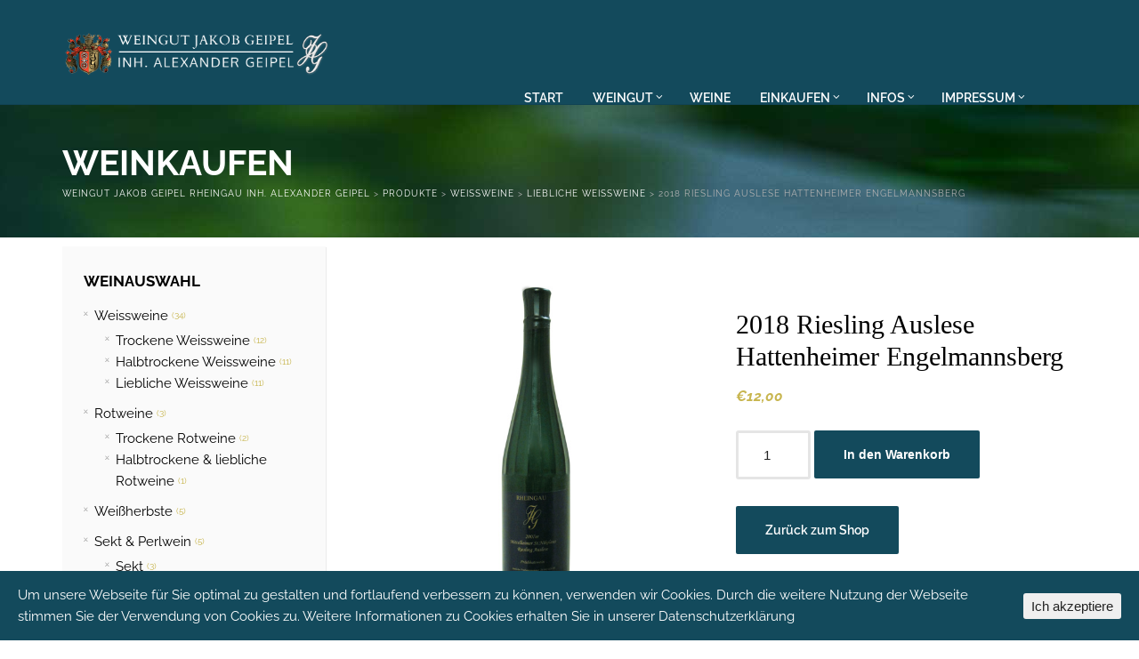

--- FILE ---
content_type: text/html; charset=UTF-8
request_url: https://weingut-geipel.eu/produkt/2018-riesling-auslese-hattenheimer-engelmannsberg/
body_size: 12782
content:
<!doctype html>
<!--[if lt IE 7]> <html class="no-js lt-ie9 lt-ie8 lt-ie7" lang="en"> <![endif]-->
<!--[if IE 7]> <html class="no-js lt-ie9 lt-ie8" lang="en"> <![endif]-->
<!--[if IE 8]>  <html class="no-js lt-ie9" lang="en"> <![endif]-->
<!--[if gt IE 8]><!--> <html class="no-js" lang="de"> <!--<![endif]-->
<head>
	<meta charset="UTF-8">
	<meta name="viewport" content="width=device-width">
	<title>2018 Riesling Auslese Hattenheimer Engelmannsberg | Weingut Jakob Geipel Rheingau Inh. Alexander Geipel</title>
	<link rel="profile" href="http://gmpg.org/xfn/11">
	<link rel="pingback" href="https://weingut-geipel.eu/xmlrpc.php" />
	<link rel='dns-prefetch' href='//ajax.googleapis.com' />
<link rel='dns-prefetch' href='//maps.googleapis.com' />
<link rel='dns-prefetch' href='//s.w.org' />
<link rel="alternate" type="application/rss+xml" title="Weingut Jakob Geipel Rheingau Inh. Alexander Geipel &raquo; Feed" href="https://weingut-geipel.eu/feed/" />
<link rel="alternate" type="application/rss+xml" title="Weingut Jakob Geipel Rheingau Inh. Alexander Geipel &raquo; Kommentar-Feed" href="https://weingut-geipel.eu/comments/feed/" />
		<script type="text/javascript">
			window._wpemojiSettings = {"baseUrl":"https:\/\/s.w.org\/images\/core\/emoji\/11.2.0\/72x72\/","ext":".png","svgUrl":"https:\/\/s.w.org\/images\/core\/emoji\/11.2.0\/svg\/","svgExt":".svg","source":{"concatemoji":"https:\/\/weingut-geipel.eu\/wp-includes\/js\/wp-emoji-release.min.js?ver=5.1.21"}};
			!function(e,a,t){var n,r,o,i=a.createElement("canvas"),p=i.getContext&&i.getContext("2d");function s(e,t){var a=String.fromCharCode;p.clearRect(0,0,i.width,i.height),p.fillText(a.apply(this,e),0,0);e=i.toDataURL();return p.clearRect(0,0,i.width,i.height),p.fillText(a.apply(this,t),0,0),e===i.toDataURL()}function c(e){var t=a.createElement("script");t.src=e,t.defer=t.type="text/javascript",a.getElementsByTagName("head")[0].appendChild(t)}for(o=Array("flag","emoji"),t.supports={everything:!0,everythingExceptFlag:!0},r=0;r<o.length;r++)t.supports[o[r]]=function(e){if(!p||!p.fillText)return!1;switch(p.textBaseline="top",p.font="600 32px Arial",e){case"flag":return s([55356,56826,55356,56819],[55356,56826,8203,55356,56819])?!1:!s([55356,57332,56128,56423,56128,56418,56128,56421,56128,56430,56128,56423,56128,56447],[55356,57332,8203,56128,56423,8203,56128,56418,8203,56128,56421,8203,56128,56430,8203,56128,56423,8203,56128,56447]);case"emoji":return!s([55358,56760,9792,65039],[55358,56760,8203,9792,65039])}return!1}(o[r]),t.supports.everything=t.supports.everything&&t.supports[o[r]],"flag"!==o[r]&&(t.supports.everythingExceptFlag=t.supports.everythingExceptFlag&&t.supports[o[r]]);t.supports.everythingExceptFlag=t.supports.everythingExceptFlag&&!t.supports.flag,t.DOMReady=!1,t.readyCallback=function(){t.DOMReady=!0},t.supports.everything||(n=function(){t.readyCallback()},a.addEventListener?(a.addEventListener("DOMContentLoaded",n,!1),e.addEventListener("load",n,!1)):(e.attachEvent("onload",n),a.attachEvent("onreadystatechange",function(){"complete"===a.readyState&&t.readyCallback()})),(n=t.source||{}).concatemoji?c(n.concatemoji):n.wpemoji&&n.twemoji&&(c(n.twemoji),c(n.wpemoji)))}(window,document,window._wpemojiSettings);
		</script>
		<style type="text/css">
img.wp-smiley,
img.emoji {
	display: inline !important;
	border: none !important;
	box-shadow: none !important;
	height: 1em !important;
	width: 1em !important;
	margin: 0 .07em !important;
	vertical-align: -0.1em !important;
	background: none !important;
	padding: 0 !important;
}
</style>
	<link rel='stylesheet' id='prettyphoto-css'  href='https://weingut-geipel.eu/wp-content/plugins/prettyphoto-media/css/prettyPhoto.css?ver=3.1.4' type='text/css' media='screen' />
<link rel='stylesheet' id='wp-block-library-css'  href='https://weingut-geipel.eu/wp-includes/css/dist/block-library/style.min.css?ver=5.1.21' type='text/css' media='all' />
<link rel='stylesheet' id='contact-form-7-css'  href='https://weingut-geipel.eu/wp-content/plugins/contact-form-7/includes/css/styles.css?ver=5.1.7' type='text/css' media='all' />
<link rel='stylesheet' id='jquery-ui-timepicker-css'  href='https://weingut-geipel.eu/wp-content/plugins/contact-form-7-datepicker/js/jquery-ui-timepicker/jquery-ui-timepicker-addon.min.css?ver=5.1.21' type='text/css' media='all' />
<link rel='stylesheet' id='gpp_shortcodes-css'  href='https://weingut-geipel.eu/wp-content/plugins/light-shortcode/includes/frontend/ls-shortcodes.css?ver=5.1.21' type='text/css' media='all' />
<link rel='stylesheet' id='gpp-sc-genericons-css'  href='https://weingut-geipel.eu/wp-content/plugins/light-shortcode/includes/frontend/genericons/genericons.css?ver=5.1.21' type='text/css' media='all' />
<link rel='stylesheet' id='rs-plugin-settings-css'  href='https://weingut-geipel.eu/wp-content/plugins/revslider/public/assets/css/settings.css?ver=5.4.1' type='text/css' media='all' />
<style id='rs-plugin-settings-inline-css' type='text/css'>
#rs-demo-id {}
</style>
<link rel='stylesheet' id='cookie-consent-style-css'  href='https://weingut-geipel.eu/wp-content/plugins/uk-cookie-consent/assets/css/style.css?ver=5.1.21' type='text/css' media='all' />
<link rel='stylesheet' id='woocommerce_prettyPhoto_css-css'  href='//weingut-geipel.eu/wp-content/plugins/woocommerce/assets/css/prettyPhoto.css?ver=2.6.2' type='text/css' media='all' />
<link rel='stylesheet' id='woocommerce-layout-css'  href='//weingut-geipel.eu/wp-content/plugins/woocommerce/assets/css/woocommerce-layout.css?ver=2.6.2' type='text/css' media='all' />
<link rel='stylesheet' id='woocommerce-smallscreen-css'  href='//weingut-geipel.eu/wp-content/plugins/woocommerce/assets/css/woocommerce-smallscreen.css?ver=2.6.2' type='text/css' media='only screen and (max-width: 768px)' />
<link rel='stylesheet' id='woocommerce-general-css'  href='//weingut-geipel.eu/wp-content/plugins/woocommerce/assets/css/woocommerce.css?ver=2.6.2' type='text/css' media='all' />
<link rel='stylesheet' id='progression-style-css'  href='https://weingut-geipel.eu/wp-content/themes/triven/style.css?ver=5.1.21' type='text/css' media='all' />
<link rel='stylesheet' id='responsive-css'  href='https://weingut-geipel.eu/wp-content/themes/triven/css/responsive.css?ver=5.1.21' type='text/css' media='all' />
<script type='text/javascript' src='https://weingut-geipel.eu/wp-includes/js/jquery/jquery.js?ver=1.12.4'></script>
<script type='text/javascript' src='https://weingut-geipel.eu/wp-includes/js/jquery/jquery-migrate.min.js?ver=1.4.1'></script>
<script type='text/javascript' src='https://weingut-geipel.eu/wp-content/plugins/revslider/public/assets/js/jquery.themepunch.tools.min.js?ver=5.4.1'></script>
<script type='text/javascript' src='https://weingut-geipel.eu/wp-content/plugins/revslider/public/assets/js/jquery.themepunch.revolution.min.js?ver=5.4.1'></script>
<script type='text/javascript' src='https://weingut-geipel.eu/wp-content/themes/triven/js/libs/modernizr-2.6.2.min.js?ver=20120206'></script>
<link rel='https://api.w.org/' href='https://weingut-geipel.eu/wp-json/' />
<link rel="EditURI" type="application/rsd+xml" title="RSD" href="https://weingut-geipel.eu/xmlrpc.php?rsd" />
<link rel="wlwmanifest" type="application/wlwmanifest+xml" href="https://weingut-geipel.eu/wp-includes/wlwmanifest.xml" /> 
<link rel='prev' title='2018 Riesling Kabinett Hattenheimer Hassel' href='https://weingut-geipel.eu/produkt/2018-riesling-kabinett-hattenheimer-hassel/' />
<link rel='next' title='2018 Riesling &#038; Sauvignon Blanc Auslese Oestricher Lenchen' href='https://weingut-geipel.eu/produkt/2018-riesling-sauvignon-blanc-auslese-oestricher-lenchen/' />
<meta name="generator" content="WordPress 5.1.21" />
<meta name="generator" content="WooCommerce 2.6.2" />
<link rel="canonical" href="https://weingut-geipel.eu/produkt/2018-riesling-auslese-hattenheimer-engelmannsberg/" />
<link rel='shortlink' href='https://weingut-geipel.eu/?p=2379' />
<link rel="alternate" type="application/json+oembed" href="https://weingut-geipel.eu/wp-json/oembed/1.0/embed?url=https%3A%2F%2Fweingut-geipel.eu%2Fprodukt%2F2018-riesling-auslese-hattenheimer-engelmannsberg%2F" />
<link rel="alternate" type="text/xml+oembed" href="https://weingut-geipel.eu/wp-json/oembed/1.0/embed?url=https%3A%2F%2Fweingut-geipel.eu%2Fprodukt%2F2018-riesling-auslese-hattenheimer-engelmannsberg%2F&#038;format=xml" />
<!-- Global site tag (gtag.js) - Google Analytics 4-->
<script async src="https://www.googletagmanager.com/gtag/js?id=G-30MPL9ELKP"></script>
<script>
  window.dataLayer = window.dataLayer || [];
  function gtag(){dataLayer.push(arguments);}
  gtag('js', new Date());

  gtag('config', 'G-30MPL9ELKP');
</script>
<style id="ctcc-css" type="text/css" media="screen">
				#catapult-cookie-bar {
					box-sizing: border-box;
					max-height: 0;
					opacity: 0;
					z-index: 99999;
					overflow: hidden;
					color: #ffffff;
					position: fixed;
					left: 0;
					bottom: 0;
					width: 100%;
					background-color: #134a5c;
				}
				#catapult-cookie-bar a {
					color: #fff;
				}
				#catapult-cookie-bar .x_close span {
					background-color: ;
				}
				button#catapultCookie {
					background:;
					color: ;
					border: 0; padding: 6px 9px; border-radius: 3px;
				}
				#catapult-cookie-bar h3 {
					color: #ffffff;
				}
				.has-cookie-bar #catapult-cookie-bar {
					opacity: 1;
					max-height: 999px;
					min-height: 30px;
				}</style>
        <style>
            .wuc-overlay{ background-image: url('http://weingut-geipel.eu/wp-content/uploads/2016/06/Baustelle-3.jpg'); }
            #wuc-wrapper #wuc-box h2.title,
            #wuc-box .subtitle,
            #defaultCountdown,
            #defaultCountdown span{ color: #fff }
        </style>
         
<style type="text/css">
	body #logo, body #logo img {width:500px;}
	.sf-menu a {padding-top:70px; padding-bottom:70px;}
	#cart-hover-div a { padding-top:64px; padding-bottom:64px; }
	a.shopping-cart-basket .shopping-cart-header-count, #header-top { background-color:#134a5c;}
	#header-top .social-ico a i {color:#134a5c;}
	#pro-header-fixed, #pro-header-white {background-color:#134a5c;} 
	/*#page-title { background:;}*/
	#page-title { background:url(https://weingut-geipel.eu/wp-content/uploads/2016/06/Baustelle-3.jpg);}

	#check-out-basket-iceberg-container, .sf-menu ul { background:#ededed;}
	#check-out-basket-iceberg-container:before, .sf-menu ul:before {border-bottom: 10px solid #ededed;}
	#main { background-color:#ffffff; }
	#widget-area {background-color:#0f4a5d;}
	.social-icons-widget-pro .social-ico a i { color:#0f4a5d; }
	body, footer {background-color:#ffffff;}
	.portfolio-index-padding {	background:#000000;}
	body #main .width-container .widget_price_filter .ui-slider .ui-slider-handle{ background:#000000; border-color:#000000; }
	body  #main .widget_price_filter .ui-slider .ui-slider-range {background:#000000; }
	body #main .width-container .price_slider_wrapper .ui-widget-content{ background:#ededed ; }
	body {color:#134a5c;}
	p.sub-total-pro .amount, #header-top ul span, a, #copyrigh-text a {color:#0f4a5d;}
	body .home-content-highlight li.product a:hover h3.product-title-index-pro,
	h1 a:hover, h2 a:hover, h3 a:hover, h4 a:hover, h5 a:hover, h6 a:hover, body .featured-post h4 a:hover,
	body #main a:hover h3.product-title-index-pro, body div.summary a.woocommerce-review-link:hover,
	body ul li.product a.added_to_cart:hover, a:hover, #copyrigh-text a:hover {color:#134a5c; }
	#address-hours-homepage, h1, h2, h3, h4, h5, h6, h1 a, h2 a, h3 a, h4 a, h5 a, h6 a { color:#000000; } 
	#cart-hover-div a, .sf-menu a {color:#ffffff;}
	 .sf-menu a:hover, .sf-menu a:hover, .sf-menu li a:hover, .sf-menu a:hover, .sf-menu a:visited:hover, .sf-menu li.sfHover a, .sf-menu li.sfHover a:visited
	{ color:#15165b; }
	body.single-post .sf-menu li.current_page_parent a, .sf-menu li.current-menu-item a {
	color:#f2f2f2;
	}
	.sf-menu li.sfHover li a, .sf-menu li.sfHover li a:visited, .sf-menu li.sfHover li li a, .sf-menu li.sfHover li li a:visited, .sf-menu li.sfHover li li li a, .sf-menu li.sfHover li li li a:visited, .sf-menu li.sfHover li li li li a, .sf-menu li.sfHover li li li li a:visited
	{ color:#0b5377; }
	body.single-post .sf-menu li.current_page_parent a:hover, .sf-menu li.current-menu-item a:hover {
	color:#8c8c8c;
	}
	body.single-post .sf-menu li.current_page_parent li a:hover, .sf-menu li.current-menu-item li a:hover,
	body.single-post .sf-menu li li.current_page_parent a:hover, .sf-menu li li.current-menu-item a:hover,
	.sf-menu li li:hover, .sf-menu li li.sfHover, .sf-menu li li a:focus, .sf-menu li li a:hover, .sf-menu li li a:active, .sf-menu li li.sfHover a, .sf-menu li.sfHover li a:visited:hover, .sf-menu li li:hover a:visited,
	.sf-menu li li li:hover, .sf-menu li li li.sfHover, .sf-menu li li li a:focus, .sf-menu li li li a:hover, .sf-menu li li li a:active, .sf-menu li li li.sfHover a, .sf-menu li li.sfHover li a:visited:hover, .sf-menu li li li:hover a:visited,
	.sf-menu li li li li:hover, .sf-menu li li li li.sfHover, .sf-menu li li li li a:focus, .sf-menu li li li li a:hover, .sf-menu li li li li a:active, .sf-menu li li li li.sfHover a, .sf-menu li li li.sfHover li a:visited:hover, .sf-menu li li li li:hover a:visited,
	.sf-menu li li li li li:hover, .sf-menu li li li li li.sfHover, .sf-menu li li li li li a:focus, .sf-menu li li li li li a:hover, .sf-menu li li li li li a:active, .sf-menu li li li li li.sfHover a, .sf-menu li li li li.sfHover li a:visited:hover, .sf-menu li li li li li:hover a:visited  
	{ color:#444444; }
	#page-title h1 {color:#ffffff;}
	#header-right-pro, #header-right-pro a { color:#134a5c; }
	#header-top .social-ico a i {background-color:#134a5c;}
	#header-top a:hover { color:#1865a0; }
	body #main .width-container .woocommerce-tabs .tabs li.active a, body #main .width-container .woocommerce-tabs .tabs li.active a:hover,
	#menu-sub-nav li.current-cat a, #portfolio-sub-nav li.current-cat a, #menu-sub-nav li a:hover, #portfolio-sub-nav li a:hover,
	p.cart-mini-button a.cart-mini-button-text, #checkout-basket-iceberg a.checkout-button-shopping-cart,
	.page-numbers span.current, .page-numbers a:hover, .pagination-portfolio a:hover,
	body .home-content-highlight a.button, body .home-content-highlight button.single_add_to_cart_button, body .home-content-highlight input.button, body.woocommerce-cart #main td.actions  input.button.checkout-button, body .home-content-highlight button.button, body #single-product-pro a.button, body #single-product-pro button.single_add_to_cart_button, body #single-product-pro input.button, body.woocommerce-cart #single-product-pro input.button.checkout-button, body #single-product-pro button.button,
	body a.ls-sc-button.secondary,  body #main .width-container input#submit,
	body #main a.button, body #main button.single_add_to_cart_button, body #main input.button, body.woocommerce-cart #main td.actions  input.button.checkout-button, body #main button.button, body #single-product-pro a.button, body #single-product-pro button.single_add_to_cart_button, body #single-product-pro input.button, body.woocommerce-cart #single-product-pro input.button.checkout-button, body #single-product-pro button.button,
	body a.progression-button, body input.wpcf7-submit, body input#submit, body a.ls-sc-button.default, body #main a.more-link {
		border:3px solid #0f4a5d;
		background:#0f4a5d;
		color:#ffffff; }
		#header-top .cart-nav-pro a.shopping-cart-basket .shopping-cart-header-count {background:#0f4a5d;}
		body #main a.more-link:hover, p.cart-mini-button a.cart-mini-button-text:hover, #checkout-basket-iceberg a.checkout-button-shopping-cart:hover,
	body .home-content-highlight a.button:hover, body .home-content-highlight button.single_add_to_cart_button:hover, body .home-content-highlight input.button:hover, body.woocommerce-cart #main td.actions input.button.checkout-button:hover, body .home-content-highlight button.button:hover, body #single-product-pro a.button:hover, body #single-product-pro button.single_add_to_cart_button:hover, body #single-product-pro input.button:hover, body.woocommerce-cart #single-product-pro input.button.checkout-button:hover, body #single-product-pro button.button:hover,
	body #main .width-container input#submit:hover, a.progression-button-slider:hover, a.progression-light-button:hover,
	body #main a.button:hover, body #main button.single_add_to_cart_button:hover, body #main input.button:hover, body.woocommerce-cart #main td.actions input.button.checkout-button:hover, body #main button.button:hover, body #single-product-pro a.button:hover, body #single-product-pro button.single_add_to_cart_button:hover, body #single-product-pro input.button:hover, body.woocommerce-cart #single-product-pro input.button.checkout-button:hover, body #single-product-pro button.button:hover,
	body a.progression-button:hover, body input.wpcf7-submit:hover, body input#submit:hover, body a.ls-sc-button.default:hover {
		background:#e2e2e2;
	border-color:#e2e2e2;
	color:#ffffff; }
	.pagination-portfolio a,
	.page-numbers span, .page-numbers a,
	a.comment-reply-link ,
	body #main a.ls-sc-button.secondary,
	body a.progression-button.secondary-button,
	body.woocommerce-cart #main td.actions  input,
	body #main #sidebar button.button, body #main #sidebar a.button {
		background:#ffffff;
		border:3px solid #f7f7f7;
		color:#000000;}
	body #main a.ls-sc-button.secondary span {color:#000000;}
	a.comment-reply-link:hover,
	body a.progression-button.secondary-button:hover,
	body.woocommerce-cart #main td.actions  input:hover,
	body #main #sidebar button.button:hover, body #main #sidebar a.button:hover, body #main a.ls-sc-button.secondary:hover {
	 	background:#888888;
		border-color:#888888;
		color:#ffffff; }
		body #main a.ls-sc-button.secondary:hover span { color:#ffffff;}
	#sidebar ul.product_list_widget li a, #sidebar ul.product_list_widget li .reviewer, #sidebar a { color:#bbbbbb; }
	#sidebar ul.product_list_widget li a:hover,
	#sidebar a:hover { color:#444444; }
	body.page #respond {display:none;}</style>
    		<style type="text/css">.recentcomments a{display:inline !important;padding:0 !important;margin:0 !important;}</style>
		<meta name="generator" content="Powered by Visual Composer - drag and drop page builder for WordPress."/>
<!--[if lte IE 9]><link rel="stylesheet" type="text/css" href="https://weingut-geipel.eu/wp-content/plugins/js_composer/assets/css/vc_lte_ie9.min.css" media="screen"><![endif]--><!--[if IE  8]><link rel="stylesheet" type="text/css" href="https://weingut-geipel.eu/wp-content/plugins/js_composer/assets/css/vc-ie8.min.css" media="screen"><![endif]--><meta name="generator" content="Powered by Slider Revolution 5.4.1 - responsive, Mobile-Friendly Slider Plugin for WordPress with comfortable drag and drop interface." />
<link rel="icon" href="https://weingut-geipel.eu/wp-content/uploads/2016/06/cropped-Webicon_Geipel-32x32.png" sizes="32x32" />
<link rel="icon" href="https://weingut-geipel.eu/wp-content/uploads/2016/06/cropped-Webicon_Geipel-192x192.png" sizes="192x192" />
<link rel="apple-touch-icon-precomposed" href="https://weingut-geipel.eu/wp-content/uploads/2016/06/cropped-Webicon_Geipel-180x180.png" />
<meta name="msapplication-TileImage" content="https://weingut-geipel.eu/wp-content/uploads/2016/06/cropped-Webicon_Geipel-270x270.png" />
<noscript><style type="text/css"> .wpb_animate_when_almost_visible { opacity: 1; }</style></noscript></head>
<body class="product-template-default single single-product postid-2379 woocommerce woocommerce-page wpb-js-composer js-comp-ver-4.12 vc_responsive">
	

	

	

	

<header id="fixed-header-pro">
	<div id="header-top">
		<div class="width-container">
			<div id="additional-social-pro">
				<div class="social-ico">
												</div>			</div><!-- close #additional-social-pro -->
			
			<div id="header-right-pro">
								<!-- edit this area in the header-left.php file -->
			</div>
			<div class="clearfix"></div>
		</div>
	</div>
	<div id="pro-header-fixed">	<div id="pro-header-white">
	<div class="width-container">
		<h1 id="logo"><a href="https://weingut-geipel.eu/" title="Weingut Jakob Geipel Rheingau Inh. Alexander Geipel" rel="home"><img src="https://weingut-geipel.eu/wp-content/uploads/2018/03/Logo_A_Geipel.png" alt="Weingut Jakob Geipel Rheingau Inh. Alexander Geipel" width="500" /></a></h1>
				<nav><div class="menu-geipel_main_menu-container"><ul id="menu-geipel_main_menu" class="sf-menu"><li id="menu-item-1600" class="menu-item menu-item-type-post_type menu-item-object-page menu-item-home menu-item-1600"><a href="https://weingut-geipel.eu/">START</a></li>
<li id="menu-item-1601" class="menu-item menu-item-type-custom menu-item-object-custom menu-item-has-children menu-item-1601"><a href="#">WEINGUT</a>
<ul class="sub-menu">
	<li id="menu-item-1939" class="menu-item menu-item-type-post_type menu-item-object-page menu-item-1939"><a href="https://weingut-geipel.eu/wir-ueber-uns/">Wir über uns</a></li>
	<li id="menu-item-1634" class="menu-item menu-item-type-post_type menu-item-object-page menu-item-1634"><a href="https://weingut-geipel.eu/keller/">Keller</a></li>
	<li id="menu-item-1632" class="menu-item menu-item-type-post_type menu-item-object-page menu-item-1632"><a href="https://weingut-geipel.eu/lagen/">Lagen</a></li>
	<li id="menu-item-1629" class="menu-item menu-item-type-post_type menu-item-object-page menu-item-1629"><a href="https://weingut-geipel.eu/weinberge/">Weinberge</a></li>
</ul>
</li>
<li id="menu-item-1641" class="menu-item menu-item-type-post_type menu-item-object-page menu-item-1641"><a href="https://weingut-geipel.eu/weine/">WEINE</a></li>
<li id="menu-item-2229" class="menu-item menu-item-type-custom menu-item-object-custom menu-item-has-children menu-item-2229"><a href="#">EINKAUFEN</a>
<ul class="sub-menu">
	<li id="menu-item-2230" class="menu-item menu-item-type-custom menu-item-object-custom menu-item-2230"><a href="https://weingut-geipel.eu/weinkaufen/">Shop</a></li>
	<li id="menu-item-2482" class="menu-item menu-item-type-custom menu-item-object-custom menu-item-2482"><a href="https://weingut-geipel.eu/kundeninformationen/">Kundeninformationen</a></li>
	<li id="menu-item-2528" class="menu-item menu-item-type-post_type menu-item-object-page menu-item-2528"><a href="https://weingut-geipel.eu/my-account/">Mein Konto</a></li>
	<li id="menu-item-2231" class="menu-item menu-item-type-custom menu-item-object-custom menu-item-2231"><a href="https://weingut-geipel.eu/wagen/">Warenkorb</a></li>
	<li id="menu-item-2232" class="menu-item menu-item-type-custom menu-item-object-custom menu-item-2232"><a href="https://weingut-geipel.eu/auschecken/">Kasse</a></li>
	<li id="menu-item-2093" class="menu-item menu-item-type-custom menu-item-object-custom menu-item-2093"><a href="https://weingut-geipel.eu/produkt-kategorie/weissweine/">Weissweine</a></li>
	<li id="menu-item-2409" class="menu-item menu-item-type-post_type menu-item-object-page menu-item-2409"><a href="https://weingut-geipel.eu/versandkosten/">Versandkosten</a></li>
	<li id="menu-item-2094" class="menu-item menu-item-type-custom menu-item-object-custom menu-item-2094"><a href="https://weingut-geipel.eu/produkt-kategorie/rotweine/">Rotweine</a></li>
	<li id="menu-item-2095" class="menu-item menu-item-type-custom menu-item-object-custom menu-item-2095"><a href="https://weingut-geipel.eu/produkt-kategorie/weissherbste/">Weißherbste</a></li>
	<li id="menu-item-2096" class="menu-item menu-item-type-custom menu-item-object-custom menu-item-2096"><a href="https://weingut-geipel.eu/produkt-kategorie/sekt-perlwein/">Sekt &#038; Perlwein</a></li>
</ul>
</li>
<li id="menu-item-1610" class="menu-item menu-item-type-custom menu-item-object-custom menu-item-has-children menu-item-1610"><a href="#">INFOS</a>
<ul class="sub-menu">
	<li id="menu-item-1978" class="menu-item menu-item-type-post_type menu-item-object-page menu-item-1978"><a href="https://weingut-geipel.eu/termine-aktuelles/">Termine &#038; Aktuelles</a></li>
</ul>
</li>
<li id="menu-item-1638" class="menu-item menu-item-type-post_type menu-item-object-page menu-item-has-children menu-item-1638"><a href="https://weingut-geipel.eu/impressum/">IMPRESSUM</a>
<ul class="sub-menu">
	<li id="menu-item-1685" class="menu-item menu-item-type-post_type menu-item-object-page menu-item-1685"><a href="https://weingut-geipel.eu/kontakt/">Kontakt</a></li>
	<li id="menu-item-2267" class="menu-item menu-item-type-custom menu-item-object-custom menu-item-2267"><a href="https://weingut-geipel.eu/datenschutz/">Datenschutz</a></li>
	<li id="menu-item-2268" class="menu-item menu-item-type-custom menu-item-object-custom menu-item-2268"><a href="https://weingut-geipel.eu/einwilligung/">Einwilligung</a></li>
	<li id="menu-item-1784" class="menu-item menu-item-type-post_type menu-item-object-page menu-item-1784"><a href="https://weingut-geipel.eu/agb/">AGB</a></li>
	<li id="menu-item-1673" class="menu-item menu-item-type-post_type menu-item-object-page menu-item-1673"><a href="https://weingut-geipel.eu/widerrufsbelehrung/">Widerrufsbelehrung</a></li>
	<li id="menu-item-1637" class="menu-item menu-item-type-post_type menu-item-object-page menu-item-1637"><a href="https://weingut-geipel.eu/widerruf/">Widerruf</a></li>
	<li id="menu-item-1684" class="menu-item menu-item-type-post_type menu-item-object-page menu-item-1684"><a href="https://weingut-geipel.eu/haftungsausschluss/">Haftungsausschluss</a></li>
</ul>
</li>
</ul></div>		</nav>
	<div class="clearfix"></div>
	</div><!-- close .width-container -->
	</div>
	</div><!-- close #pro-header-fixed --></header>




	<div id="home-slider-filler"></div>
 
					
			<div id="page-title">		
				<div class="width-container">
					<h1>WEINKAUFEN</h1>
					<div id="bread-crumb"><!--<span class="you-are-here-pro"></span>--><!-- Breadcrumb NavXT 6.6.0 -->
<span property="itemListElement" typeof="ListItem"><a property="item" typeof="WebPage" title="Go to Weingut Jakob Geipel Rheingau Inh. Alexander Geipel." href="https://weingut-geipel.eu" class="home" ><span property="name">Weingut Jakob Geipel Rheingau Inh. Alexander Geipel</span></a><meta property="position" content="1"></span> &gt; <span property="itemListElement" typeof="ListItem"><a property="item" typeof="WebPage" title="Go to Produkte." href="https://weingut-geipel.eu/weinkaufen/" class="post post-product-archive" ><span property="name">Produkte</span></a><meta property="position" content="2"></span> &gt; <span property="itemListElement" typeof="ListItem"><a property="item" typeof="WebPage" title="Go to the Weissweine Produktkategorie archives." href="https://weingut-geipel.eu/produkt-kategorie/weissweine/" class="taxonomy product_cat" ><span property="name">Weissweine</span></a><meta property="position" content="3"></span> &gt; <span property="itemListElement" typeof="ListItem"><a property="item" typeof="WebPage" title="Go to the Liebliche Weissweine Produktkategorie archives." href="https://weingut-geipel.eu/produkt-kategorie/weissweine/liebliche-weissweine/" class="taxonomy product_cat" ><span property="name">Liebliche Weissweine</span></a><meta property="position" content="4"></span> &gt; <span property="itemListElement" typeof="ListItem"><span property="name" class="post post-product current-item">2018 Riesling Auslese Hattenheimer Engelmannsberg</span><meta property="url" content="https://weingut-geipel.eu/produkt/2018-riesling-auslese-hattenheimer-engelmannsberg/"><meta property="position" content="5"></span></div>					<div class="clearfix"></div>
				</div>
			</div><!-- close #page-title -->
			
				</div><!-- close #transparent-header-pro -->
	<!--<script type='text/javascript'>jQuery(document).ready(function($) {   $("#transparent-header-pro").backstretch([ "" ],{ fade: 750, }); }); </script>-->
   <!-- <script type='text/javascript'>jQuery(document).ready(function($) {   $("#transparent-header-pro").backstretch([ "" ],{ fade: 750, }); }); </script>-->
   <script type='text/javascript'>jQuery(document).ready(function($) {   $("#transparent-header-pro").backstretch([ "https://weingut-geipel.eu/wp-content/uploads/2015/09/Header_schmal_Geipel.jpg" ],{ fade: 750, }); }); </script>
				
		
		<div id="main">
		<div class="width-container bg-sidebar-pro">
			<div id="sidebar-border">
				<div id="content-container">
					<div class="content-container-pro">
		
	<nav class="woocommerce-breadcrumb" itemprop="breadcrumb"><a href="https://weingut-geipel.eu">Startseite</a>&nbsp;&#47;&nbsp;<a href="https://weingut-geipel.eu/produkt-kategorie/weissweine/">Weissweine</a>&nbsp;&#47;&nbsp;<a href="https://weingut-geipel.eu/produkt-kategorie/weissweine/liebliche-weissweine/">Liebliche Weissweine</a>&nbsp;&#47;&nbsp;2018 Riesling Auslese Hattenheimer Engelmannsberg</nav>
		
			

<div itemscope itemtype="http://schema.org/Product" id="product-2379" class="post-2379 product type-product status-publish has-post-thumbnail product_cat-weissweine product_cat-liebliche-weissweine first instock taxable shipping-taxable purchasable product-type-simple">

	<div class="images">

	<a href="https://weingut-geipel.eu/wp-content/uploads/2016/06/2007_Riesling-_Auslese_MH_St.Nicolaus.jpg" itemprop="image" class="woocommerce-main-image zoom" title="2007_Riesling-_Auslese_MH_St.Nicolaus" rel="prettyPhoto"><img width="600" height="600" src="https://weingut-geipel.eu/wp-content/uploads/2016/06/2007_Riesling-_Auslese_MH_St.Nicolaus.jpg" class="attachment-shop_single size-shop_single wp-post-image" srcset="https://weingut-geipel.eu/wp-content/uploads/2016/06/2007_Riesling-_Auslese_MH_St.Nicolaus.jpg 600w, https://weingut-geipel.eu/wp-content/uploads/2016/06/2007_Riesling-_Auslese_MH_St.Nicolaus-150x150.jpg 150w, https://weingut-geipel.eu/wp-content/uploads/2016/06/2007_Riesling-_Auslese_MH_St.Nicolaus-300x300.jpg 300w, https://weingut-geipel.eu/wp-content/uploads/2016/06/2007_Riesling-_Auslese_MH_St.Nicolaus-180x180.jpg 180w" sizes="(max-width: 600px) 100vw, 600px" /></a>
	
</div>
	
	
	
	
	<div class="summary entry-summary">		
		<h1 itemprop="name" class="product_title entry-title">2018 Riesling Auslese Hattenheimer Engelmannsberg</h1><div itemprop="offers" itemscope itemtype="http://schema.org/Offer">

	<p class="price"><span class="woocommerce-Price-amount amount"><span class="woocommerce-Price-currencySymbol">&euro;</span>12,00</span></p>

	<meta itemprop="price" content="12" />
	<meta itemprop="priceCurrency" content="EUR" />
	<link itemprop="availability" href="http://schema.org/InStock" />

</div>



	
	<form class="cart" method="post" enctype='multipart/form-data'>
	 	
	 	<div class="quantity">
	<input type="number" step="1" min="1" max="" name="quantity" value="1" title="Menge" class="input-text qty text" size="4" pattern="[0-9]*" inputmode="numeric" />
</div>

	 	<input type="hidden" name="add-to-cart" value="2379" />

	 	<button type="submit" class="single_add_to_cart_button button alt">In den Warenkorb</button>

			</form>

	

<p class="return-to-shop">
<a class="button wc-backward sc_button_hover_slide_top" href="https://weingut-geipel.eu/weinkaufen/">Zur&uuml;ck zum Shop		</a>
</p>
<br />
<div class="product_meta">

	
	
		<span class="sku_wrapper">Art.-Nr.: <span class="sku" itemprop="sku">18164</span></span>

	
	<span class="posted_in">Kategorien: <a href="https://weingut-geipel.eu/produkt-kategorie/weissweine/" rel="tag">Weissweine</a>, <a href="https://weingut-geipel.eu/produkt-kategorie/weissweine/liebliche-weissweine/" rel="tag">Liebliche Weissweine</a></span>
		
	<span class="tagged_as">zzgl. Versandkosten</span>

	
</div>


	</div><!-- .summary -->

	
	<div class="woocommerce-tabs wc-tabs-wrapper">
		<ul class="tabs wc-tabs">
							<li class="description_tab">
					<a href="#tab-description">Beschreibung</a>
				</li>
							<li class="additional_information_tab">
					<a href="#tab-additional_information">Zusätzliche Informationen</a>
				</li>
					</ul>
					<div class="woocommerce-Tabs-panel woocommerce-Tabs-panel--description panel entry-content wc-tab" id="tab-description">
				
  <h2>Produktbeschreibung</h2>

<p class="p1">Riesling Auslese<br />
0,75l</p>
<p>Preis pro Liter: 16,00 Euro</p>
<p>&nbsp;</p>
			</div>
					<div class="woocommerce-Tabs-panel woocommerce-Tabs-panel--additional_information panel entry-content wc-tab" id="tab-additional_information">
				
	<h2>Zusätzliche Informationen</h2>

<table class="shop_attributes">

	
		
		
	
			<tr class="">
			<th>Restzucker</th>
			<td><p>113,0 g/l</p>
</td>
		</tr>
			<tr class="alt">
			<th>Säure</th>
			<td><p>6,8 g/l</p>
</td>
		</tr>
			<tr class="">
			<th>Alkohol</th>
			<td><p>7,5 %vol</p>
</td>
		</tr>
			<tr class="alt">
			<th>Zusätze</th>
			<td><p>Enthält Sulfite</p>
</td>
		</tr>
			<tr class="">
			<th>Preis pro Liter</th>
			<td><p>16,00 Euro</p>
</td>
		</tr>
	
</table>
			</div>
			</div>


	<div class="related products">

		<h2>Ähnliche Produkte</h2>

		<ul class="products">

			
				<li class="product column-3 first">

	<a href="https://weingut-geipel.eu/produkt/2020-spaetburgunder-rotwein-oestricher-klosterberg-qualitaetswein-trocken-im-holzfass-gereift/" class="woocommerce-LoopProduct-link">
	<a href="https://weingut-geipel.eu/produkt/2020-spaetburgunder-rotwein-oestricher-klosterberg-qualitaetswein-trocken-im-holzfass-gereift/">

		<img width="300" height="300" src="https://weingut-geipel.eu/wp-content/uploads/2016/06/Rotweinplatzhalter.jpg" class="attachment-shop_catalog size-shop_catalog wp-post-image" srcset="https://weingut-geipel.eu/wp-content/uploads/2016/06/Rotweinplatzhalter.jpg 300w, https://weingut-geipel.eu/wp-content/uploads/2016/06/Rotweinplatzhalter-150x150.jpg 150w, https://weingut-geipel.eu/wp-content/uploads/2016/06/Rotweinplatzhalter-180x180.jpg 180w" sizes="(max-width: 300px) 100vw, 300px" />
		<div class="shop-meta-index-pro">
			
	<span class="price"><span class="woocommerce-Price-amount amount"><span class="woocommerce-Price-currencySymbol">&euro;</span>7,50</span></span>
		</div>
		
						<div class="clearfix"></div>
		<h3 class="product-title-index-pro">2020 Spätburgunder Rotwein Oestricher Klosterberg Qualitätswein trocken -im Holzfass gereift-</h3>

	</a>
	
	<p class="my-custom-field" style="font-size:10px !important;"><br>10,00 €/L</p></a><p class="my-custom-field">inkl. 19 % MwSt<br>zzgl. <a href="https://weingut-geipel.eu/versandkosten/">Versandkosten</a></p><a rel="nofollow" href="/produkt/2018-riesling-auslese-hattenheimer-engelmannsberg/?add-to-cart=2725" data-quantity="1" data-product_id="2725" data-product_sku="20002" class="button product_type_simple add_to_cart_button ajax_add_to_cart">In den Warenkorb</a>
</li>
			
				<li class="product column-3 ">

	<a href="https://weingut-geipel.eu/produkt/2023-riesling-qualitaetswein-oestricher/" class="woocommerce-LoopProduct-link">
	<a href="https://weingut-geipel.eu/produkt/2023-riesling-qualitaetswein-oestricher/">

		<img width="300" height="300" src="https://weingut-geipel.eu/wp-content/uploads/2016/06/Weissweinplatzhalter.jpg" class="attachment-shop_catalog size-shop_catalog wp-post-image" srcset="https://weingut-geipel.eu/wp-content/uploads/2016/06/Weissweinplatzhalter.jpg 300w, https://weingut-geipel.eu/wp-content/uploads/2016/06/Weissweinplatzhalter-150x150.jpg 150w, https://weingut-geipel.eu/wp-content/uploads/2016/06/Weissweinplatzhalter-180x180.jpg 180w" sizes="(max-width: 300px) 100vw, 300px" />
		<div class="shop-meta-index-pro">
			
	<span class="price"><span class="woocommerce-Price-amount amount"><span class="woocommerce-Price-currencySymbol">&euro;</span>5,80</span></span>
		</div>
		
						<div class="clearfix"></div>
		<h3 class="product-title-index-pro">2023 Riesling Qualitätswein Oestricher</h3>

	</a>
	
	<p class="my-custom-field" style="font-size:10px !important;"><br>5,80 €/L</p></a><p class="my-custom-field">inkl. 19 % MwSt<br>zzgl. <a href="https://weingut-geipel.eu/versandkosten/">Versandkosten</a></p><a rel="nofollow" href="/produkt/2018-riesling-auslese-hattenheimer-engelmannsberg/?add-to-cart=2724" data-quantity="1" data-product_id="2724" data-product_sku="23036" class="button product_type_simple add_to_cart_button ajax_add_to_cart">In den Warenkorb</a>
</li>
			
				<li class="product column-3 ">

	<a href="https://weingut-geipel.eu/produkt/bacatus/" class="woocommerce-LoopProduct-link">
	<a href="https://weingut-geipel.eu/produkt/bacatus/">

		<img width="300" height="300" src="https://weingut-geipel.eu/wp-content/uploads/2016/06/Sektweissplatzhalter.jpg" class="attachment-shop_catalog size-shop_catalog wp-post-image" srcset="https://weingut-geipel.eu/wp-content/uploads/2016/06/Sektweissplatzhalter.jpg 300w, https://weingut-geipel.eu/wp-content/uploads/2016/06/Sektweissplatzhalter-150x150.jpg 150w, https://weingut-geipel.eu/wp-content/uploads/2016/06/Sektweissplatzhalter-180x180.jpg 180w" sizes="(max-width: 300px) 100vw, 300px" />
		<div class="shop-meta-index-pro">
			
	<span class="price"><span class="woocommerce-Price-amount amount"><span class="woocommerce-Price-currencySymbol">&euro;</span>7,50</span></span>
		</div>
		
						<div class="clearfix"></div>
		<h3 class="product-title-index-pro">Bacatus</h3>

	</a>
	
	<p class="my-custom-field" style="font-size:10px !important;"><br>10,00 €/L</p></a><p class="my-custom-field">inkl. 19 % MwSt<br>zzgl. <a href="https://weingut-geipel.eu/versandkosten/">Versandkosten</a></p><a rel="nofollow" href="/produkt/2018-riesling-auslese-hattenheimer-engelmannsberg/?add-to-cart=2712" data-quantity="1" data-product_id="2712" data-product_sku="23P1" class="button product_type_simple add_to_cart_button ajax_add_to_cart">In den Warenkorb</a>
</li>
			
		</ul>

	</div>


	<meta itemprop="url" content="https://weingut-geipel.eu/produkt/2018-riesling-auslese-hattenheimer-engelmannsberg/" />

</div><!-- #product-2379 -->


		
		
		</div><!-- close .content-container-pro -->
	</div><!-- close #content-container -->

	<div id="sidebar">
	<div id="woocommerce_widget_cart-3" class="sidebar-item widget woocommerce widget_shopping_cart"><h6 class="widget-title">Warenkorb</h6><div class="hide_cart_widget_if_empty"><div class="widget_shopping_cart_content"></div></div><div class="sidebar-divider"></div></div><div id="woocommerce_product_categories-3" class="sidebar-item widget woocommerce widget_product_categories"><h6 class="widget-title">Weinauswahl</h6><ul class="product-categories"><li class="cat-item cat-item-7 current-cat cat-parent"><a href="https://weingut-geipel.eu/produkt-kategorie/weissweine/">Weissweine</a> <span class="count">(34)</span><ul class='children'>
<li class="cat-item cat-item-9"><a href="https://weingut-geipel.eu/produkt-kategorie/weissweine/trockene-weissweine/">Trockene Weissweine</a> <span class="count">(12)</span></li>
<li class="cat-item cat-item-10"><a href="https://weingut-geipel.eu/produkt-kategorie/weissweine/halbtrockene-weissweine/">Halbtrockene Weissweine</a> <span class="count">(11)</span></li>
<li class="cat-item cat-item-11"><a href="https://weingut-geipel.eu/produkt-kategorie/weissweine/liebliche-weissweine/">Liebliche Weissweine</a> <span class="count">(11)</span></li>
</ul>
</li>
<li class="cat-item cat-item-8 cat-parent"><a href="https://weingut-geipel.eu/produkt-kategorie/rotweine/">Rotweine</a> <span class="count">(3)</span><ul class='children'>
<li class="cat-item cat-item-12"><a href="https://weingut-geipel.eu/produkt-kategorie/rotweine/trockene-rotweine/">Trockene Rotweine</a> <span class="count">(2)</span></li>
<li class="cat-item cat-item-13"><a href="https://weingut-geipel.eu/produkt-kategorie/rotweine/halbtrockene-liebliche-rotweine/">Halbtrockene &amp; liebliche Rotweine</a> <span class="count">(1)</span></li>
</ul>
</li>
<li class="cat-item cat-item-14"><a href="https://weingut-geipel.eu/produkt-kategorie/weissherbste/">Weißherbste</a> <span class="count">(5)</span></li>
<li class="cat-item cat-item-15 cat-parent"><a href="https://weingut-geipel.eu/produkt-kategorie/sekt-perlwein/">Sekt &amp; Perlwein</a> <span class="count">(5)</span><ul class='children'>
<li class="cat-item cat-item-16"><a href="https://weingut-geipel.eu/produkt-kategorie/sekt-perlwein/sekt/">Sekt</a> <span class="count">(3)</span></li>
<li class="cat-item cat-item-17"><a href="https://weingut-geipel.eu/produkt-kategorie/sekt-perlwein/perlwein/">Perlwein</a> <span class="count">(2)</span></li>
</ul>
</li>
</ul><div class="sidebar-divider"></div></div></div><!-- close #sidebar -->	
	
	
		<div class="clearfix"></div>
		</div><!-- close #sidebar-border -->
	</div><!-- close .width-container -->

<div class="clearfix"></div>
</div><!-- close #main -->

<!-- display homepage widgets -->



<div id="widget-area">
	<div class="width-container footer-3-column">
		<div id="pyre_social_media-widget-feat-3" class="widget pyre_social_media-feat"><h2 class="widget-title">Kontaktdaten</h2>
		<div class="social-icons-widget-pro">
				
				
			<div>Weingut Jakob Geipel<br>
Inhaber: Geipel<br>
Adolf-Kolping-Straße 27<br>
65375 Oestrich-Winkel<br>
Telefon: 06723/3263<br>
Telefax: 06723/3220<br><br>
Öffnungszeiten: Nach Vereinbarung
<br><br>
© 2015 Alle Rechte vorbehalten.</div>						

			
			<div class="social-ico">
				<a href="https://de-de.facebook.com/pages/Weingut-Jakob-Geipel/454011698057762" target="_blank"><i class="fa fa-facebook"></i></a>																																<a href="info@weingut-geipel.com" target="_blank"><i class="fa fa-envelope"></i></a>			</div><!-- close .social-ico -->
		</div><!-- close .social-icons-widget-pro -->

		
		</div><div id="text-6" class="widget widget_text"><h2 class="widget-title">Rubriken</h2>			<div class="textwidget"><a href="https://weingut-geipel.eu/">Start</a><br><br>

<a href="https://weingut-geipel.eu/#">Weingut</a>: <a href="https://weingut-geipel.eu/wir-ueber-uns/">Wir über uns</a>: <a href="https://weingut-geipel.eu/keller/">Keller</a> : <a href="https://weingut-geipel.eu/lagen/">Lagen</a> : <a href="https://weingut-geipel.eu/weinberge/">Weinberge</a>
<br><br>
 
<a href="https://weingut-geipel.eu/weine/">Weine</a><br /><br />

<a href="https://weingut-geipel.eu/weinkaufen/">Weinkaufen</a>: <a href="https://weingut-geipel.eu/produkt-kategorie/weissweine/">Weissweine</a> : <a href="https://weingut-geipel.eu/produkt-kategorie/rotweine/">Rotweine</a>: <a href="https://weingut-geipel.eu/produkt-kategorie/weissherbste/">Weißherbste</a>: <a href="https://weingut-geipel.eu/produkt-kategorie/sekt-perlwein/">Sekt & Perlwein</a>
<br><br>

<a href="https://weingut-geipel.eu/termine-aktuelles/">Infos</a>:  <a href="https://weingut-geipel.eu/termine-aktuelles/">Termine & Aktuelles</a>
<br><br>
<a href="https://weingut-geipel.eu/datenschutz/">Datenschutz</a>:  <a href="https://weingut-geipel.eu/einwilligung/">Einwilligung</a>
<br><br>
 
 
<a href="https://weingut-geipel.eu/impressum/">Impressum</a>: <a href="https://weingut-geipel.eu/kontakt/">Kontakt</a> : <a href="https://weingut-geipel.eu/agb/">AGB</a> : <a href="https://weingut-geipel.eu/widerrufsbelehrung/">Widerrufsbelehrung</a> : <a href="https://weingut-geipel.eu/widerrufsformular/">Widerrufsformular</a>
 : <a href="https://weingut-geipel.eu/haftungsausschluss/">Haftungsausschluss</a></div>
		</div><div id="text-3" class="widget widget_text"><h2 class="widget-title">Weinproben &#038; Feste</h2>			<div class="textwidget">Sie finden uns während des Rheingauer Weinfestes auf dem Marktplatz in Oberursel sowie während der Rheingauer Weinwoche in Wiesbaden auf dem Dern´schen Gelände.<br><br>


<br>
<img src="https://weingut-geipel.eu/wp-content/uploads/2018/03/Symantic_SSL.png">
</div>
		</div>	</div>
	<div class="clearfix"></div>
</div>

<footer>
	<div id="copyright">
		<div class="width-container">
								</div><!-- close .width-container -->
		<div class="clearfix"></div>
	</div><!-- close #copyright -->
</footer>
	<script type="text/javascript">
	jQuery(document).ready(function($) {
	$('.sf-menu').mobileMenu({
	    defaultText: 'Navigate to...',
	    className: 'select-menu',
	    subMenuDash: '&ndash;&ndash;'
	});
	});
	</script>
    <script type='text/javascript' src='https://weingut-geipel.eu/wp-content/plugins/prettyphoto-media/js/jquery.prettyPhoto.min.js?ver=3.1.4'></script>
<script type='text/javascript'>
/* <![CDATA[ */
var wpcf7 = {"apiSettings":{"root":"https:\/\/weingut-geipel.eu\/wp-json\/contact-form-7\/v1","namespace":"contact-form-7\/v1"}};
/* ]]> */
</script>
<script type='text/javascript' src='https://weingut-geipel.eu/wp-content/plugins/contact-form-7/includes/js/scripts.js?ver=5.1.7'></script>
<script type='text/javascript' src='https://weingut-geipel.eu/wp-includes/js/jquery/ui/core.min.js?ver=1.11.4'></script>
<script type='text/javascript' src='https://weingut-geipel.eu/wp-includes/js/jquery/ui/datepicker.min.js?ver=1.11.4'></script>
<script type='text/javascript'>
jQuery(document).ready(function(jQuery){jQuery.datepicker.setDefaults({"closeText":"Schlie\u00dfen","currentText":"Heute","monthNames":["Januar","Februar","M\u00e4rz","April","Mai","Juni","Juli","August","September","Oktober","November","Dezember"],"monthNamesShort":["Jan.","Feb.","M\u00e4rz","Apr.","Mai","Juni","Juli","Aug.","Sep.","Okt.","Nov.","Dez."],"nextText":"Weiter","prevText":"Zur\u00fcck","dayNames":["Sonntag","Montag","Dienstag","Mittwoch","Donnerstag","Freitag","Samstag"],"dayNamesShort":["So.","Mo.","Di.","Mi.","Do.","Fr.","Sa."],"dayNamesMin":["S","M","D","M","D","F","S"],"dateFormat":"yy-mm-dd","firstDay":1,"isRTL":false});});
</script>
<script type='text/javascript' src='https://ajax.googleapis.com/ajax/libs/jqueryui/1.11.4/i18n/datepicker-de.min.js?ver=1.11.4'></script>
<script type='text/javascript' src='https://weingut-geipel.eu/wp-content/plugins/contact-form-7-datepicker/js/jquery-ui-timepicker/jquery-ui-timepicker-addon.min.js?ver=5.1.21'></script>
<script type='text/javascript' src='https://weingut-geipel.eu/wp-content/plugins/contact-form-7-datepicker/js/jquery-ui-timepicker/i18n/jquery-ui-timepicker-de.js?ver=5.1.21'></script>
<script type='text/javascript' src='https://weingut-geipel.eu/wp-includes/js/jquery/ui/widget.min.js?ver=1.11.4'></script>
<script type='text/javascript' src='https://weingut-geipel.eu/wp-includes/js/jquery/ui/mouse.min.js?ver=1.11.4'></script>
<script type='text/javascript' src='https://weingut-geipel.eu/wp-includes/js/jquery/ui/slider.min.js?ver=1.11.4'></script>
<script type='text/javascript' src='https://weingut-geipel.eu/wp-includes/js/jquery/ui/button.min.js?ver=1.11.4'></script>
<script type='text/javascript' src='https://weingut-geipel.eu/wp-content/plugins/contact-form-7-datepicker/js/jquery-ui-sliderAccess.js?ver=5.1.21'></script>
<script type='text/javascript' src='https://weingut-geipel.eu/wp-includes/js/jquery/ui/accordion.min.js?ver=1.11.4'></script>
<script type='text/javascript' src='https://weingut-geipel.eu/wp-includes/js/jquery/ui/tabs.min.js?ver=1.11.4'></script>
<script type='text/javascript' src='https://weingut-geipel.eu/wp-content/plugins/light-shortcode/includes/frontend/ls_sc_scripts.js?ver=1.0.3'></script>

<script type='text/javascript'>
/* <![CDATA[ */
var ctcc_vars = {"expiry":"30","method":"1","version":"1"};
/* ]]> */
</script>
<script type='text/javascript' src='https://weingut-geipel.eu/wp-content/plugins/uk-cookie-consent/assets/js/uk-cookie-consent-js.js?ver=2.3.0'></script>
<script type='text/javascript' src='//weingut-geipel.eu/wp-content/plugins/woocommerce/assets/js/prettyPhoto/jquery.prettyPhoto.min.js?ver=3.1.6'></script>
<script type='text/javascript' src='//weingut-geipel.eu/wp-content/plugins/woocommerce/assets/js/prettyPhoto/jquery.prettyPhoto.init.min.js?ver=2.6.2'></script>
<script type='text/javascript'>
/* <![CDATA[ */
var wc_single_product_params = {"i18n_required_rating_text":"Bitte w\u00e4hle eine Wertung","review_rating_required":"yes"};
/* ]]> */
</script>
<script type='text/javascript' src='//weingut-geipel.eu/wp-content/plugins/woocommerce/assets/js/frontend/single-product.min.js?ver=2.6.2'></script>
<script type='text/javascript' src='//weingut-geipel.eu/wp-content/plugins/woocommerce/assets/js/jquery-blockui/jquery.blockUI.min.js?ver=2.70'></script>
<script type='text/javascript'>
/* <![CDATA[ */
var woocommerce_params = {"ajax_url":"\/wp-admin\/admin-ajax.php","wc_ajax_url":"\/produkt\/2018-riesling-auslese-hattenheimer-engelmannsberg\/?wc-ajax=%%endpoint%%"};
/* ]]> */
</script>
<script type='text/javascript' src='//weingut-geipel.eu/wp-content/plugins/woocommerce/assets/js/frontend/woocommerce.min.js?ver=2.6.2'></script>
<script type='text/javascript' src='//weingut-geipel.eu/wp-content/plugins/woocommerce/assets/js/jquery-cookie/jquery.cookie.min.js?ver=1.4.1'></script>
<script type='text/javascript'>
/* <![CDATA[ */
var wc_cart_fragments_params = {"ajax_url":"\/wp-admin\/admin-ajax.php","wc_ajax_url":"\/produkt\/2018-riesling-auslese-hattenheimer-engelmannsberg\/?wc-ajax=%%endpoint%%","fragment_name":"wc_fragments"};
/* ]]> */
</script>
<script type='text/javascript' src='//weingut-geipel.eu/wp-content/plugins/woocommerce/assets/js/frontend/cart-fragments.min.js?ver=2.6.2'></script>
<script type='text/javascript' src='https://weingut-geipel.eu/wp-content/themes/triven/js/plugins.js?ver=20120206'></script>
<script type='text/javascript' src='https://weingut-geipel.eu/wp-content/themes/triven/js/script.js?ver=20120206'></script>
<script type='text/javascript' src='https://weingut-geipel.eu/wp-includes/js/wp-embed.min.js?ver=5.1.21'></script>
<script>
jQuery(function($) {
$('a[rel^="prettyPhoto"]').prettyPhoto();
});
</script>
			
				<script type="text/javascript">
					jQuery(document).ready(function($){
												if(!catapultReadCookie("catAccCookies")){ // If the cookie has not been set then show the bar
							$("html").addClass("has-cookie-bar");
							$("html").addClass("cookie-bar-bottom-bar");
							$("html").addClass("cookie-bar-bar");
													}
																	});
				</script>
			
			<div id="catapult-cookie-bar" class=""><div class="ctcc-inner "><span class="ctcc-left-side">Um unsere Webseite für Sie optimal zu gestalten und fortlaufend verbessern zu können, verwenden wir Cookies. Durch die weitere Nutzung der Webseite stimmen Sie der Verwendung von Cookies zu. Weitere Informationen zu Cookies erhalten Sie in unserer  <a class="ctcc-more-info-link" tabindex=0 target="_blank" href="https://weingut-geipel.eu/datenschutz/">Datenschutzerklärung</a></span><span class="ctcc-right-side"><button id="catapultCookie" tabindex=0 onclick="catapultAcceptCookies();">Ich akzeptiere</button></span></div><!-- custom wrapper class --></div><!-- #catapult-cookie-bar --></body>
</html>

--- FILE ---
content_type: text/css
request_url: https://weingut-geipel.eu/wp-content/plugins/revslider/public/assets/css/settings.css?ver=5.4.1
body_size: 29730
content:
/*-----------------------------------------------------------------------------

-	Revolution Slider 5.0 Default Style Settings -

Screen Stylesheet

version:   	5.4.0
date:      	11/02/17
author:		themepunch
email:     	info@themepunch.com
website:   	http://www.themepunch.com
-----------------------------------------------------------------------------*/
#debungcontrolls,.debugtimeline{width:100%;box-sizing:border-box}.rev_column,.rev_column .tp-parallax-wrap,.tp-svg-layer svg{vertical-align:top}#debungcontrolls{z-index:100000;position:fixed;bottom:0;height:auto;background:rgba(0,0,0,.6);padding:10px}.debugtimeline{height:10px;position:relative;margin-bottom:3px;display:none;white-space:nowrap}.debugtimeline:hover{height:15px}.the_timeline_tester{background:#e74c3c;position:absolute;top:0;left:0;height:100%;width:0}.debugtimeline.tl_slide .the_timeline_tester{background:#f39c12}.debugtimeline.tl_frame .the_timeline_tester{background:#3498db}.debugtimline_txt{color:#fff;font-weight:400;font-size:7px;position:absolute;left:10px;top:0;white-space:nowrap;line-height:10px}.rtl{direction:rtl}@font-face{font-family:revicons;src:url(../fonts/revicons/revicons.eot?5510888);src:url(../fonts/revicons/revicons.eot?5510888#iefix) format('embedded-opentype'),url(../fonts/revicons/revicons.woff?5510888) format('woff'),url(../fonts/revicons/revicons.ttf?5510888) format('truetype'),url(../fonts/revicons/revicons.svg?5510888#revicons) format('svg');font-weight:400;font-style:normal}[class*=" revicon-"]:before,[class^=revicon-]:before{font-family:revicons;font-style:normal;font-weight:400;speak:none;display:inline-block;text-decoration:inherit;width:1em;margin-right:.2em;text-align:center;font-variant:normal;text-transform:none;line-height:1em;margin-left:.2em}.revicon-search-1:before{content:'\e802'}.revicon-pencil-1:before{content:'\e831'}.revicon-picture-1:before{content:'\e803'}.revicon-cancel:before{content:'\e80a'}.revicon-info-circled:before{content:'\e80f'}.revicon-trash:before{content:'\e801'}.revicon-left-dir:before{content:'\e817'}.revicon-right-dir:before{content:'\e818'}.revicon-down-open:before{content:'\e83b'}.revicon-left-open:before{content:'\e819'}.revicon-right-open:before{content:'\e81a'}.revicon-angle-left:before{content:'\e820'}.revicon-angle-right:before{content:'\e81d'}.revicon-left-big:before{content:'\e81f'}.revicon-right-big:before{content:'\e81e'}.revicon-magic:before{content:'\e807'}.revicon-picture:before{content:'\e800'}.revicon-export:before{content:'\e80b'}.revicon-cog:before{content:'\e832'}.revicon-login:before{content:'\e833'}.revicon-logout:before{content:'\e834'}.revicon-video:before{content:'\e805'}.revicon-arrow-combo:before{content:'\e827'}.revicon-left-open-1:before{content:'\e82a'}.revicon-right-open-1:before{content:'\e82b'}.revicon-left-open-mini:before{content:'\e822'}.revicon-right-open-mini:before{content:'\e823'}.revicon-left-open-big:before{content:'\e824'}.revicon-right-open-big:before{content:'\e825'}.revicon-left:before{content:'\e836'}.revicon-right:before{content:'\e826'}.revicon-ccw:before{content:'\e808'}.revicon-arrows-ccw:before{content:'\e806'}.revicon-palette:before{content:'\e829'}.revicon-list-add:before{content:'\e80c'}.revicon-doc:before{content:'\e809'}.revicon-left-open-outline:before{content:'\e82e'}.revicon-left-open-2:before{content:'\e82c'}.revicon-right-open-outline:before{content:'\e82f'}.revicon-right-open-2:before{content:'\e82d'}.revicon-equalizer:before{content:'\e83a'}.revicon-layers-alt:before{content:'\e804'}.revicon-popup:before{content:'\e828'}.rev_slider_wrapper{position:relative;z-index:0;width:100%}.rev_slider{position:relative;overflow:visible}.entry-content .rev_slider a,.rev_slider a{box-shadow:none}.tp-overflow-hidden{overflow:hidden!important}.group_ov_hidden{overflow:hidden}.rev_slider img,.tp-simpleresponsive img{max-width:none!important;transition:none;margin:0;padding:0;border:none}.rev_slider .no-slides-text{font-weight:700;text-align:center;padding-top:80px}.rev_slider>ul,.rev_slider>ul>li,.rev_slider>ul>li:before,.rev_slider_wrapper>ul,.tp-revslider-mainul>li,.tp-revslider-mainul>li:before,.tp-simpleresponsive>ul,.tp-simpleresponsive>ul>li,.tp-simpleresponsive>ul>li:before{list-style:none!important;position:absolute;margin:0!important;padding:0!important;overflow-x:visible;overflow-y:visible;background-image:none;background-position:0 0;text-indent:0;top:0;left:0}.rev_slider>ul>li,.rev_slider>ul>li:before,.tp-revslider-mainul>li,.tp-revslider-mainul>li:before,.tp-simpleresponsive>ul>li,.tp-simpleresponsive>ul>li:before{visibility:hidden}.tp-revslider-mainul,.tp-revslider-slidesli{padding:0!important;margin:0!important;list-style:none!important}.fullscreen-container,.fullwidthbanner-container{padding:0;position:relative}.rev_slider li.tp-revslider-slidesli{position:absolute!important}.tp-caption .rs-untoggled-content{display:block}.tp-caption .rs-toggled-content{display:none}.rs-toggle-content-active.tp-caption .rs-toggled-content{display:block}.rs-toggle-content-active.tp-caption .rs-untoggled-content{display:none}.rev_slider .caption,.rev_slider .tp-caption{position:relative;visibility:hidden;white-space:nowrap;display:block;-webkit-font-smoothing:antialiased!important;z-index:1}.rev_slider .caption,.rev_slider .tp-caption,.tp-simpleresponsive img{-moz-user-select:none;-khtml-user-select:none;-webkit-user-select:none;-o-user-select:none}.rev_slider .tp-mask-wrap .tp-caption,.rev_slider .tp-mask-wrap :last-child,.wpb_text_column .rev_slider .tp-mask-wrap .tp-caption,.wpb_text_column .rev_slider .tp-mask-wrap :last-child{margin-bottom:0}.tp-svg-layer svg{width:100%;height:100%;position:relative}.tp-carousel-wrapper{cursor:url(openhand.cur),move}.tp-carousel-wrapper.dragged{cursor:url(closedhand.cur),move}.tp_inner_padding{box-sizing:border-box;max-height:none!important}.tp-caption.tp-layer-selectable{-moz-user-select:all;-khtml-user-select:all;-webkit-user-select:all;-o-user-select:all}.tp-caption.tp-hidden-caption,.tp-forcenotvisible,.tp-hide-revslider,.tp-parallax-wrap.tp-hidden-caption{visibility:hidden!important;display:none!important}.rev_slider audio,.rev_slider embed,.rev_slider iframe,.rev_slider object,.rev_slider video{max-width:none!important}.tp-element-background{position:absolute;top:0;left:0;width:100%;height:100%;z-index:0}.tp-blockmask,.tp-blockmask_in,.tp-blockmask_out{position:absolute;top:0;left:0;width:100%;height:100%;background:#fff;z-index:1000;transform:scaleX(0) scaleY(0)}.rev_row_zone{position:absolute;width:100%;left:0;box-sizing:border-box;min-height:50px;font-size:0}.rev_column_inner,.rev_slider .tp-caption.rev_row{position:relative;width:100%!important;box-sizing:border-box}.rev_row_zone_top{top:0}.rev_row_zone_middle{top:50%;transform:translateY(-50%)}.rev_row_zone_bottom{bottom:0}.rev_slider .tp-caption.rev_row{display:table;table-layout:fixed;vertical-align:top;height:auto!important;font-size:0}.rev_column{display:table-cell;position:relative;height:auto;box-sizing:border-box;font-size:0}.rev_column_inner{display:block;height:auto!important;white-space:normal!important}.rev_column_bg{width:100%;height:100%;position:absolute;top:0;left:0;z-index:0;box-sizing:border-box;background-clip:content-box;border:0 solid transparent}.tp-caption .backcorner,.tp-caption .backcornertop,.tp-caption .frontcorner,.tp-caption .frontcornertop{height:0;top:0;width:0;position:absolute}.rev_column_inner .tp-loop-wrap,.rev_column_inner .tp-mask-wrap,.rev_column_inner .tp-parallax-wrap{text-align:inherit}.rev_column_inner .tp-mask-wrap{display:inline-block}.rev_column_inner .tp-parallax-wrap,.rev_column_inner .tp-parallax-wrap .tp-loop-wrap,.rev_column_inner .tp-parallax-wrap .tp-mask-wrap{position:relative!important;left:auto!important;top:auto!important;line-height:0}.tp-video-play-button,.tp-video-play-button i{line-height:50px!important;vertical-align:top;text-align:center}.rev_column_inner .rev_layer_in_column,.rev_column_inner .tp-parallax-wrap,.rev_column_inner .tp-parallax-wrap .tp-loop-wrap,.rev_column_inner .tp-parallax-wrap .tp-mask-wrap{vertical-align:top}.rev_break_columns{display:block!important}.rev_break_columns .tp-parallax-wrap.rev_column{display:block!important;width:100%!important}.fullwidthbanner-container{overflow:hidden}.fullwidthbanner-container .fullwidthabanner{width:100%;position:relative}.tp-static-layers{position:absolute;z-index:101;top:0;left:0}.tp-caption .frontcorner{border-left:40px solid transparent;border-right:0 solid transparent;border-top:40px solid #00A8FF;left:-40px}.tp-caption .backcorner{border-left:0 solid transparent;border-right:40px solid transparent;border-bottom:40px solid #00A8FF;right:0}.tp-caption .frontcornertop{border-left:40px solid transparent;border-right:0 solid transparent;border-bottom:40px solid #00A8FF;left:-40px}.tp-caption .backcornertop{border-left:0 solid transparent;border-right:40px solid transparent;border-top:40px solid #00A8FF;right:0}.tp-layer-inner-rotation{position:relative!important}img.tp-slider-alternative-image{width:100%;height:auto}.caption.fullscreenvideo,.rs-background-video-layer,.tp-caption.coverscreenvideo,.tp-caption.fullscreenvideo{width:100%;height:100%;top:0;left:0;position:absolute}.noFilterClass{filter:none!important}.rs-background-video-layer{visibility:hidden;z-index:0}.caption.fullscreenvideo audio,.caption.fullscreenvideo iframe,.caption.fullscreenvideo video,.tp-caption.fullscreenvideo iframe,.tp-caption.fullscreenvideo iframe audio,.tp-caption.fullscreenvideo iframe video{width:100%!important;height:100%!important;display:none}.fullcoveredvideo audio,.fullscreenvideo audio .fullcoveredvideo video,.fullscreenvideo video{background:#000}.fullcoveredvideo .tp-poster{background-position:center center;background-size:cover;width:100%;height:100%;top:0;left:0}.videoisplaying .html5vid .tp-poster{display:none}.tp-video-play-button{background:#000;background:rgba(0,0,0,.3);border-radius:5px;position:absolute;top:50%;left:50%;color:#FFF;margin-top:-25px;margin-left:-25px;cursor:pointer;width:50px;height:50px;box-sizing:border-box;display:inline-block;z-index:4;opacity:0;transition:opacity .3s ease-out!important}.tp-audio-html5 .tp-video-play-button,.tp-hiddenaudio{display:none!important}.tp-caption .html5vid{width:100%!important;height:100%!important}.tp-video-play-button i{width:50px;height:50px;display:inline-block;font-size:40px!important}.rs-fullvideo-cover,.tp-dottedoverlay,.tp-shadowcover{height:100%;top:0;left:0;position:absolute}.tp-caption:hover .tp-video-play-button{opacity:1;display:block}.tp-caption .tp-revstop{display:none;border-left:5px solid #fff!important;border-right:5px solid #fff!important;margin-top:15px!important;line-height:20px!important;vertical-align:top;font-size:25px!important}.tp-seek-bar,.tp-video-button,.tp-volume-bar{outline:0;line-height:12px;margin:0;cursor:pointer}.videoisplaying .revicon-right-dir{display:none}.videoisplaying .tp-revstop{display:inline-block}.videoisplaying .tp-video-play-button{display:none}.fullcoveredvideo .tp-video-play-button{display:none!important}.fullscreenvideo .fullscreenvideo audio,.fullscreenvideo .fullscreenvideo video{object-fit:contain!important}.fullscreenvideo .fullcoveredvideo audio,.fullscreenvideo .fullcoveredvideo video{object-fit:cover!important}.tp-video-controls{position:absolute;bottom:0;left:0;right:0;padding:5px;opacity:0;transition:opacity .3s;background-image:linear-gradient(to bottom,#000 13%,#323232 100%);display:table;max-width:100%;overflow:hidden;box-sizing:border-box}.rev-btn.rev-hiddenicon i,.rev-btn.rev-withicon i{transition:all .2s ease-out!important;font-size:15px}.tp-caption:hover .tp-video-controls{opacity:.9}.tp-video-button{background:rgba(0,0,0,.5);border:0;border-radius:3px;font-size:12px;color:#fff;padding:0}.tp-video-button:hover{cursor:pointer}.tp-video-button-wrap,.tp-video-seek-bar-wrap,.tp-video-vol-bar-wrap{padding:0 5px;display:table-cell;vertical-align:middle}.tp-video-seek-bar-wrap{width:80%}.tp-video-vol-bar-wrap{width:20%}.tp-seek-bar,.tp-volume-bar{width:100%;padding:0}.rs-fullvideo-cover{width:100%;background:0 0;z-index:5}.disabled_lc .tp-video-play-button,.rs-background-video-layer audio::-webkit-media-controls,.rs-background-video-layer video::-webkit-media-controls,.rs-background-video-layer video::-webkit-media-controls-start-playback-button{display:none!important}.tp-audio-html5 .tp-video-controls{opacity:1!important;visibility:visible!important}.tp-dottedoverlay{background-repeat:repeat;width:100%;z-index:3}.tp-dottedoverlay.twoxtwo{background:url(../assets/gridtile.png)}.tp-dottedoverlay.twoxtwowhite{background:url(../assets/gridtile_white.png)}.tp-dottedoverlay.threexthree{background:url(../assets/gridtile_3x3.png)}.tp-dottedoverlay.threexthreewhite{background:url(../assets/gridtile_3x3_white.png)}.tp-shadowcover{width:100%;background:#fff;z-index:-1}.tp-shadow1{box-shadow:0 10px 6px -6px rgba(0,0,0,.8)}.tp-shadow2:after,.tp-shadow2:before,.tp-shadow3:before,.tp-shadow4:after{z-index:-2;position:absolute;content:"";bottom:10px;left:10px;width:50%;top:85%;max-width:300px;background:0 0;box-shadow:0 15px 10px rgba(0,0,0,.8);transform:rotate(-3deg)}.tp-shadow2:after,.tp-shadow4:after{transform:rotate(3deg);right:10px;left:auto}.tp-shadow5{position:relative;box-shadow:0 1px 4px rgba(0,0,0,.3),0 0 40px rgba(0,0,0,.1) inset}.tp-shadow5:after,.tp-shadow5:before{content:"";position:absolute;z-index:-2;box-shadow:0 0 25px 0 rgba(0,0,0,.6);top:30%;bottom:0;left:20px;right:20px;border-radius:100px/20px}.tp-button{padding:6px 13px 5px;border-radius:3px;height:30px;cursor:pointer;color:#fff!important;text-shadow:0 1px 1px rgba(0,0,0,.6)!important;font-size:15px;line-height:45px!important;font-family:arial,sans-serif;font-weight:700;letter-spacing:-1px;text-decoration:none}.tp-button.big{color:#fff;text-shadow:0 1px 1px rgba(0,0,0,.6);font-weight:700;padding:9px 20px;font-size:19px;line-height:57px!important}.purchase:hover,.tp-button.big:hover,.tp-button:hover{background-position:bottom,15px 11px}.purchase.green,.purchase:hover.green,.tp-button.green,.tp-button:hover.green{background-color:#21a117;box-shadow:0 3px 0 0 #104d0b}.purchase.blue,.purchase:hover.blue,.tp-button.blue,.tp-button:hover.blue{background-color:#1d78cb;box-shadow:0 3px 0 0 #0f3e68}.purchase.red,.purchase:hover.red,.tp-button.red,.tp-button:hover.red{background-color:#cb1d1d;box-shadow:0 3px 0 0 #7c1212}.purchase.orange,.purchase:hover.orange,.tp-button.orange,.tp-button:hover.orange{background-color:#f70;box-shadow:0 3px 0 0 #a34c00}.purchase.darkgrey,.purchase:hover.darkgrey,.tp-button.darkgrey,.tp-button.grey,.tp-button:hover.darkgrey,.tp-button:hover.grey{background-color:#555;box-shadow:0 3px 0 0 #222}.purchase.lightgrey,.purchase:hover.lightgrey,.tp-button.lightgrey,.tp-button:hover.lightgrey{background-color:#888;box-shadow:0 3px 0 0 #555}.rev-btn,.rev-btn:visited{outline:0!important;box-shadow:none!important;text-decoration:none!important;line-height:44px;font-size:17px;font-weight:500;padding:12px 35px;box-sizing:border-box;font-family:Roboto,sans-serif;cursor:pointer}.rev-btn.rev-uppercase,.rev-btn.rev-uppercase:visited{text-transform:uppercase;letter-spacing:1px;font-size:15px;font-weight:900}.rev-btn.rev-withicon i{font-weight:400;position:relative;top:0;margin-left:10px!important}.rev-btn.rev-hiddenicon i{font-weight:400;position:relative;top:0;opacity:0;margin-left:0!important;width:0!important}.rev-btn.rev-hiddenicon:hover i{opacity:1!important;margin-left:10px!important;width:auto!important}.rev-btn.rev-medium,.rev-btn.rev-medium:visited{line-height:36px;font-size:14px;padding:10px 30px}.rev-btn.rev-medium.rev-hiddenicon i,.rev-btn.rev-medium.rev-withicon i{font-size:14px;top:0}.rev-btn.rev-small,.rev-btn.rev-small:visited{line-height:28px;font-size:12px;padding:7px 20px}.rev-btn.rev-small.rev-hiddenicon i,.rev-btn.rev-small.rev-withicon i{font-size:12px;top:0}.rev-maxround{border-radius:30px}.rev-minround{border-radius:3px}.rev-burger{position:relative;width:60px;height:60px;box-sizing:border-box;padding:22px 0 0 14px;border-radius:50%;border:1px solid rgba(51,51,51,.25);-webkit-tap-highlight-color:transparent;cursor:pointer}.rev-burger span{display:block;width:30px;height:3px;background:#333;transition:.7s;pointer-events:none;transform-style:flat!important}.rev-burger.revb-white span,.rev-burger.revb-whitenoborder span{background:#fff}.rev-burger span:nth-child(2){margin:3px 0}#dialog_addbutton .rev-burger:hover :first-child,.open .rev-burger :first-child,.open.rev-burger :first-child{transform:translateY(6px) rotate(-45deg)}#dialog_addbutton .rev-burger:hover :nth-child(2),.open .rev-burger :nth-child(2),.open.rev-burger :nth-child(2){transform:rotate(-45deg);opacity:0}#dialog_addbutton .rev-burger:hover :last-child,.open .rev-burger :last-child,.open.rev-burger :last-child{transform:translateY(-6px) rotate(-135deg)}.rev-burger.revb-white{border:2px solid rgba(255,255,255,.2)}.rev-burger.revb-darknoborder,.rev-burger.revb-whitenoborder{border:0}.rev-burger.revb-darknoborder span{background:#333}.rev-burger.revb-whitefull{background:#fff;border:none}.rev-burger.revb-whitefull span{background:#333}.rev-burger.revb-darkfull{background:#333;border:none}.rev-burger.revb-darkfull span,.rev-scroll-btn.revs-fullwhite{background:#fff}@keyframes rev-ani-mouse{0%{opacity:1;top:29%}15%{opacity:1;top:50%}50%{opacity:0;top:50%}100%{opacity:0;top:29%}}.rev-scroll-btn{display:inline-block;position:relative;left:0;right:0;text-align:center;cursor:pointer;width:35px;height:55px;box-sizing:border-box;border:3px solid #fff;border-radius:23px}.rev-scroll-btn>*{display:inline-block;line-height:18px;font-size:13px;font-weight:400;color:#fff;font-family:proxima-nova,"Helvetica Neue",Helvetica,Arial,sans-serif;letter-spacing:2px}.rev-scroll-btn>.active,.rev-scroll-btn>:focus,.rev-scroll-btn>:hover{color:#fff}.rev-scroll-btn>.active,.rev-scroll-btn>:active,.rev-scroll-btn>:focus,.rev-scroll-btn>:hover{opacity:.8}.rev-scroll-btn.revs-fullwhite span{background:#333}.rev-scroll-btn.revs-fulldark{background:#333;border:none}.rev-scroll-btn.revs-fulldark span,.tp-bullet{background:#fff}.rev-scroll-btn span{position:absolute;display:block;top:29%;left:50%;width:8px;height:8px;margin:-4px 0 0 -4px;background:#fff;border-radius:50%;animation:rev-ani-mouse 2.5s linear infinite}.rev-scroll-btn.revs-dark{border-color:#333}.rev-scroll-btn.revs-dark span{background:#333}.rev-control-btn{position:relative;display:inline-block;z-index:5;color:#FFF;font-size:20px;line-height:60px;font-weight:400;font-style:normal;font-family:Raleway;text-decoration:none;text-align:center;background-color:#000;border-radius:50px;text-shadow:none;background-color:rgba(0,0,0,.5);width:60px;height:60px;box-sizing:border-box;cursor:pointer}.rev-cbutton-dark-sr,.rev-cbutton-light-sr{border-radius:3px}.rev-cbutton-light,.rev-cbutton-light-sr{color:#333;background-color:rgba(255,255,255,.75)}.rev-sbutton{line-height:37px;width:37px;height:37px}.rev-sbutton-blue{background-color:#3B5998}.rev-sbutton-lightblue{background-color:#00A0D1}.rev-sbutton-red{background-color:#DD4B39}.tp-bannertimer{visibility:hidden;width:100%;height:5px;background:#000;background:rgba(0,0,0,.15);position:absolute;z-index:200;top:0}.tp-bannertimer.tp-bottom{top:auto;bottom:0!important;height:5px}.tp-caption img{background:0 0;-ms-filter:"progid:DXImageTransform.Microsoft.gradient(startColorstr=#00FFFFFF,endColorstr=#00FFFFFF)";filter:progid:DXImageTransform.Microsoft.gradient(startColorstr=#00FFFFFF, endColorstr=#00FFFFFF);zoom:1}.caption.slidelink a div,.tp-caption.slidelink a div{width:3000px;height:1500px;background:url(../assets/coloredbg.png)}.tp-caption.slidelink a span{background:url(../assets/coloredbg.png)}.tp-loader.spinner0,.tp-loader.spinner5{background-image:url(../assets/loader.gif);background-repeat:no-repeat}.tp-shape{width:100%;height:100%}.tp-caption .rs-starring{display:inline-block}.tp-caption .rs-starring .star-rating{float:none;display:inline-block;vertical-align:top;color:#FFC321!important}.tp-caption .rs-starring .star-rating,.tp-caption .rs-starring-page .star-rating{position:relative;height:1em;width:5.4em;font-family:star;font-size:1em!important}.tp-loader.spinner0,.tp-loader.spinner1{width:40px;height:40px;margin-top:-20px;margin-left:-20px;animation:tp-rotateplane 1.2s infinite ease-in-out;background-color:#fff;border-radius:3px;box-shadow:0 0 20px 0 rgba(0,0,0,.15)}.tp-caption .rs-starring .star-rating:before,.tp-caption .rs-starring-page .star-rating:before{content:"\73\73\73\73\73";color:#E0DADF;float:left;top:0;left:0;position:absolute}.tp-caption .rs-starring .star-rating span{overflow:hidden;float:left;top:0;left:0;position:absolute;padding-top:1.5em;font-size:1em!important}.tp-caption .rs-starring .star-rating span:before{content:"\53\53\53\53\53";top:0;position:absolute;left:0}.tp-loader{top:50%;left:50%;z-index:10000;position:absolute}.tp-loader.spinner0{background-position:center center}.tp-loader.spinner5{background-position:10px 10px;background-color:#fff;margin:-22px;width:44px;height:44px;border-radius:3px}@keyframes tp-rotateplane{0%{transform:perspective(120px) rotateX(0) rotateY(0)}50%{transform:perspective(120px) rotateX(-180.1deg) rotateY(0)}100%{transform:perspective(120px) rotateX(-180deg) rotateY(-179.9deg)}}.tp-loader.spinner2{width:40px;height:40px;margin-top:-20px;margin-left:-20px;background-color:red;box-shadow:0 0 20px 0 rgba(0,0,0,.15);border-radius:100%;animation:tp-scaleout 1s infinite ease-in-out}@keyframes tp-scaleout{0%{transform:scale(0)}100%{transform:scale(1);opacity:0}}.tp-loader.spinner3{margin:-9px 0 0 -35px;width:70px;text-align:center}.tp-loader.spinner3 .bounce1,.tp-loader.spinner3 .bounce2,.tp-loader.spinner3 .bounce3{width:18px;height:18px;background-color:#fff;box-shadow:0 0 20px 0 rgba(0,0,0,.15);border-radius:100%;display:inline-block;animation:tp-bouncedelay 1.4s infinite ease-in-out;animation-fill-mode:both}.tp-loader.spinner3 .bounce1{animation-delay:-.32s}.tp-loader.spinner3 .bounce2{animation-delay:-.16s}@keyframes tp-bouncedelay{0%,100%,80%{transform:scale(0)}40%{transform:scale(1)}}.tp-loader.spinner4{margin:-20px 0 0 -20px;width:40px;height:40px;text-align:center;animation:tp-rotate 2s infinite linear}.tp-loader.spinner4 .dot1,.tp-loader.spinner4 .dot2{width:60%;height:60%;display:inline-block;position:absolute;top:0;background-color:#fff;border-radius:100%;animation:tp-bounce 2s infinite ease-in-out;box-shadow:0 0 20px 0 rgba(0,0,0,.15)}.tp-loader.spinner4 .dot2{top:auto;bottom:0;animation-delay:-1s}@keyframes tp-rotate{100%{transform:rotate(360deg)}}@keyframes tp-bounce{0%,100%{transform:scale(0)}50%{transform:scale(1)}}.tp-bullets.navbar,.tp-tabs.navbar,.tp-thumbs.navbar{border:none;min-height:0;margin:0;border-radius:0}.tp-bullets,.tp-tabs,.tp-thumbs{position:absolute;display:block;z-index:1000;top:0;left:0}.tp-tab,.tp-thumb{cursor:pointer;position:absolute;opacity:.5;box-sizing:border-box}.tp-arr-imgholder,.tp-tab-image,.tp-thumb-image,.tp-videoposter{background-position:center center;background-size:cover;width:100%;height:100%;display:block;position:absolute;top:0;left:0}.tp-tab.selected,.tp-tab:hover,.tp-thumb.selected,.tp-thumb:hover{opacity:1}.tp-tab-mask,.tp-thumb-mask{box-sizing:border-box!important}.tp-tabs,.tp-thumbs{box-sizing:content-box!important}.tp-bullet{width:15px;height:15px;position:absolute;background:rgba(255,255,255,.3);cursor:pointer}.tp-bullet.selected,.tp-bullet:hover{background:#fff}.tparrows{cursor:pointer;background:#000;background:rgba(0,0,0,.5);width:40px;height:40px;position:absolute;display:block;z-index:1000}.tparrows:hover{background:#000}.tparrows:before{font-family:revicons;font-size:15px;color:#fff;display:block;line-height:40px;text-align:center}.hginfo,.hglayerinfo{font-size:12px;font-weight:600}.tparrows.tp-leftarrow:before{content:'\e824'}.tparrows.tp-rightarrow:before{content:'\e825'}body.rtl .tp-kbimg{left:0!important}.dddwrappershadow{box-shadow:0 45px 100px rgba(0,0,0,.4)}.hglayerinfo{position:fixed;bottom:0;left:0;color:#FFF;line-height:20px;background:rgba(0,0,0,.75);padding:5px 10px;z-index:2000;white-space:normal}.helpgrid,.hginfo{position:absolute}.hginfo{top:-2px;left:-2px;color:#e74c3c;background:#000;padding:2px 5px}.indebugmode .tp-caption:hover{border:1px dashed #c0392b!important}.helpgrid{border:2px dashed #c0392b;top:0;left:0;z-index:0}#revsliderlogloglog{padding:15px;color:#fff;position:fixed;top:0;left:0;width:200px;height:150px;background:rgba(0,0,0,.7);z-index:100000;font-size:10px;overflow:scroll}.aden{filter:hue-rotate(-20deg) contrast(.9) saturate(.85) brightness(1.2)}.aden::after{background:linear-gradient(to right,rgba(66,10,14,.2),transparent);mix-blend-mode:darken}.perpetua::after,.reyes::after{mix-blend-mode:soft-light;opacity:.5}.inkwell{filter:sepia(.3) contrast(1.1) brightness(1.1) grayscale(1)}.perpetua::after{background:linear-gradient(to bottom,#005b9a,#e6c13d)}.reyes{filter:sepia(.22) brightness(1.1) contrast(.85) saturate(.75)}.reyes::after{background:#efcdad}.gingham{filter:brightness(1.05) hue-rotate(-10deg)}.gingham::after{background:linear-gradient(to right,rgba(66,10,14,.2),transparent);mix-blend-mode:darken}.toaster{filter:contrast(1.5) brightness(.9)}.toaster::after{background:radial-gradient(circle,#804e0f,#3b003b);mix-blend-mode:screen}.walden{filter:brightness(1.1) hue-rotate(-10deg) sepia(.3) saturate(1.6)}.walden::after{background:#04c;mix-blend-mode:screen;opacity:.3}.hudson{filter:brightness(1.2) contrast(.9) saturate(1.1)}.hudson::after{background:radial-gradient(circle,#a6b1ff 50%,#342134);mix-blend-mode:multiply;opacity:.5}.earlybird{filter:contrast(.9) sepia(.2)}.earlybird::after{background:radial-gradient(circle,#d0ba8e 20%,#360309 85%,#1d0210 100%);mix-blend-mode:overlay}.mayfair{filter:contrast(1.1) saturate(1.1)}.mayfair::after{background:radial-gradient(circle at 40% 40%,rgba(255,255,255,.8),rgba(255,200,200,.6),#111 60%);mix-blend-mode:overlay;opacity:.4}.lofi{filter:saturate(1.1) contrast(1.5)}.lofi::after{background:radial-gradient(circle,transparent 70%,#222 150%);mix-blend-mode:multiply}._1977{filter:contrast(1.1) brightness(1.1) saturate(1.3)}._1977:after{background:rgba(243,106,188,.3);mix-blend-mode:screen}.brooklyn{filter:contrast(.9) brightness(1.1)}.brooklyn::after{background:radial-gradient(circle,rgba(168,223,193,.4) 70%,#c4b7c8);mix-blend-mode:overlay}.xpro2{filter:sepia(.3)}.xpro2::after{background:radial-gradient(circle,#e6e7e0 40%,rgba(43,42,161,.6) 110%);mix-blend-mode:color-burn}.nashville{filter:sepia(.2) contrast(1.2) brightness(1.05) saturate(1.2)}.nashville::after{background:rgba(0,70,150,.4);mix-blend-mode:lighten}.nashville::before{background:rgba(247,176,153,.56);mix-blend-mode:darken}.lark{filter:contrast(.9)}.lark::after{background:rgba(242,242,242,.8);mix-blend-mode:darken}.lark::before{background:#22253f;mix-blend-mode:color-dodge}.moon{filter:grayscale(1) contrast(1.1) brightness(1.1)}.moon::before{background:#a0a0a0;mix-blend-mode:soft-light}.moon::after{background:#383838;mix-blend-mode:lighten}.clarendon{filter:contrast(1.2) saturate(1.35)}.clarendon:before{background:rgba(127,187,227,.2);mix-blend-mode:overlay}.willow{filter:grayscale(.5) contrast(.95) brightness(.9)}.willow::before{background-color:radial-gradient(40%,circle,#d4a9af 55%,#000 150%);mix-blend-mode:overlay}.willow::after{background-color:#d8cdcb;mix-blend-mode:color}.rise{filter:brightness(1.05) sepia(.2) contrast(.9) saturate(.9)}.rise::after{background:radial-gradient(circle,rgba(232,197,152,.8),transparent 90%);mix-blend-mode:overlay;opacity:.6}.rise::before{background:radial-gradient(circle,rgba(236,205,169,.15) 55%,rgba(50,30,7,.4));mix-blend-mode:multiply}._1977:after,._1977:before,.aden:after,.aden:before,.brooklyn:after,.brooklyn:before,.clarendon:after,.clarendon:before,.earlybird:after,.earlybird:before,.gingham:after,.gingham:before,.hudson:after,.hudson:before,.inkwell:after,.inkwell:before,.lark:after,.lark:before,.lofi:after,.lofi:before,.mayfair:after,.mayfair:before,.moon:after,.moon:before,.nashville:after,.nashville:before,.perpetua:after,.perpetua:before,.reyes:after,.reyes:before,.rise:after,.rise:before,.slumber:after,.slumber:before,.toaster:after,.toaster:before,.walden:after,.walden:before,.willow:after,.willow:before,.xpro2:after,.xpro2:before{content:'';display:block;height:100%;width:100%;top:0;left:0;position:absolute;pointer-events:none}._1977,.aden,.brooklyn,.clarendon,.earlybird,.gingham,.hudson,.inkwell,.lark,.lofi,.mayfair,.moon,.nashville,.perpetua,.reyes,.rise,.slumber,.toaster,.walden,.willow,.xpro2{position:relative}._1977 img,.aden img,.brooklyn img,.clarendon img,.earlybird img,.gingham img,.hudson img,.inkwell img,.lark img,.lofi img,.mayfair img,.moon img,.nashville img,.perpetua img,.reyes img,.rise img,.slumber img,.toaster img,.walden img,.willow img,.xpro2 img{width:100%;z-index:1}._1977:before,.aden:before,.brooklyn:before,.clarendon:before,.earlybird:before,.gingham:before,.hudson:before,.inkwell:before,.lark:before,.lofi:before,.mayfair:before,.moon:before,.nashville:before,.perpetua:before,.reyes:before,.rise:before,.slumber:before,.toaster:before,.walden:before,.willow:before,.xpro2:before{z-index:2}._1977:after,.aden:after,.brooklyn:after,.clarendon:after,.earlybird:after,.gingham:after,.hudson:after,.inkwell:after,.lark:after,.lofi:after,.mayfair:after,.moon:after,.nashville:after,.perpetua:after,.reyes:after,.rise:after,.slumber:after,.toaster:after,.walden:after,.willow:after,.xpro2:after{z-index:3}.slumber{filter:saturate(.66) brightness(1.05)}.slumber::after{background:rgba(125,105,24,.5);mix-blend-mode:soft-light}.slumber::before{background:rgba(69,41,12,.4);mix-blend-mode:lighten}

--- FILE ---
content_type: text/css
request_url: https://weingut-geipel.eu/wp-content/themes/triven/style.css?ver=5.1.21
body_size: 134039
content:
/*

Theme Name: Triven Progression
Theme URI: http://progressionstudios.com/
Author: Progression Studios
Author URI: http://themeforest.net/user/ProgressionStudios
Description: ThemeForest Premium Theme
Version: 1.5
License: GNU General Public License version 3.0
License URI: http://www.gnu.org/licenses/gpl-3.0.html
Tags: right-sidebar, custom-menu, editor-style, featured-images, full-width-template, theme-options, translation-ready
Text Domain: progression

*/


/*  Table of Contents
01. HTML5 ✰ BOILERPLATE RESET FILE
02. COLORS AND FONTS
	A. LOGO WIDTH 
	B. BACKGROUND COLORS
	C. FONT COLORS
	D. FONT FAMILIES
03. PRIMARY STYLES
	A. DEFAULT STYLES
	B. CSS3 TRANSITIONS
04. MAIN CONTAINERS
05. HOMEPAGE STYLES
06. FOOTER STYLES
07. BLOG STYLES
08. SIDEBAR & WIDGET STYLES
09. PORTFOLIO STYLES
10. DEFAULT GRID
11. BUTTON STYLES
12. CONTACT FORM STYLES
13. SLIDERS
14. NAVIGATION
15. WOOCOMMERCE STYLES
16. MENU STYLES
17. FONT AWESOME
18. RESERVATIONS DATEPICKER STYLES

*/

/*
=============================================== 01. HTML5 ✰ BOILERPLATE RESET FILE ===============================================
*/


/*=====================================================GEIPEL Local fonts setup=======================================*/

/* raleway-200 - latin */
@font-face {
  font-family: 'Raleway';
  font-style: normal;
  font-weight: 200;
  src: url('https://weingut-geipel.eu/fonts/raleway-v28-latin-200.eot'); /* IE9 Compat Modes */
  src: local(''),
       url('https://weingut-geipel.eu/fonts/raleway-v28-latin-200.eot?#iefix') format('embedded-opentype'), /* IE6-IE8 */
       url('https://weingut-geipel.eu/fonts/raleway-v28-latin-200.woff2') format('woff2'), /* Super Modern Browsers */
       url('https://weingut-geipel.eu/fonts/raleway-v28-latin-200.woff') format('woff'), /* Modern Browsers */
       url('https://weingut-geipel.eu/fonts/raleway-v28-latin-200.ttf') format('truetype'), /* Safari, Android, iOS */
       url('https://weingut-geipel.eu/fonts/raleway-v28-latin-200.svg#Raleway') format('svg'); /* Legacy iOS */
}
/* raleway-300 - latin */
@font-face {
  font-family: 'Raleway';
  font-style: normal;
  font-weight: 300;
  src: url('https://weingut-geipel.eu/fonts/raleway-v28-latin-300.eot'); /* IE9 Compat Modes */
  src: local(''),
       url('https://weingut-geipel.eu/fonts/raleway-v28-latin-300.eot?#iefix') format('embedded-opentype'), /* IE6-IE8 */
       url('https://weingut-geipel.eu/fonts/raleway-v28-latin-300.woff2') format('woff2'), /* Super Modern Browsers */
       url('https://weingut-geipel.eu/fonts/raleway-v28-latin-300.woff') format('woff'), /* Modern Browsers */
       url('https://weingut-geipel.eu/fonts/raleway-v28-latin-300.ttf') format('truetype'), /* Safari, Android, iOS */
       url('https://weingut-geipel.eu/fonts/raleway-v28-latin-300.svg#Raleway') format('svg'); /* Legacy iOS */
}
/* raleway-regular - latin */
@font-face {
  font-family: 'Raleway';
  font-style: normal;
  font-weight: 400;
  src: url('https://weingut-geipel.eu/fonts/raleway-v28-latin-regular.eot'); /* IE9 Compat Modes */
  src: local(''),
       url('https://weingut-geipel.eu/fonts/raleway-v28-latin-regular.eot?#iefix') format('embedded-opentype'), /* IE6-IE8 */
       url('https://weingut-geipel.eu/fonts/raleway-v28-latin-regular.woff2') format('woff2'), /* Super Modern Browsers */
       url('https://weingut-geipel.eu/fonts/raleway-v28-latin-regular.woff') format('woff'), /* Modern Browsers */
       url('https://weingut-geipel.eu/fonts/raleway-v28-latin-regular.ttf') format('truetype'), /* Safari, Android, iOS */
       url('https://weingut-geipel.eu/fonts/raleway-v28-latin-regular.svg#Raleway') format('svg'); /* Legacy iOS */
}
/* raleway-500 - latin */
@font-face {
  font-family: 'Raleway';
  font-style: normal;
  font-weight: 500;
  src: url('https://weingut-geipel.eu/fonts/raleway-v28-latin-500.eot'); /* IE9 Compat Modes */
  src: local(''),
       url('https://weingut-geipel.eu/fonts/raleway-v28-latin-500.eot?#iefix') format('embedded-opentype'), /* IE6-IE8 */
       url('https://weingut-geipel.eu/fonts/raleway-v28-latin-500.woff2') format('woff2'), /* Super Modern Browsers */
       url('https://weingut-geipel.eu/fonts/raleway-v28-latin-500.woff') format('woff'), /* Modern Browsers */
       url('https://weingut-geipel.eu/fonts/raleway-v28-latin-500.ttf') format('truetype'), /* Safari, Android, iOS */
       url('https://weingut-geipel.eu/fonts/raleway-v28-latin-500.svg#Raleway') format('svg'); /* Legacy iOS */
}
/* raleway-600 - latin */
@font-face {
  font-family: 'Raleway';
  font-style: normal;
  font-weight: 600;
  src: url('https://weingut-geipel.eu/fonts/raleway-v28-latin-600.eot'); /* IE9 Compat Modes */
  src: local(''),
       url('https://weingut-geipel.eu/fonts/raleway-v28-latin-600.eot?#iefix') format('embedded-opentype'), /* IE6-IE8 */
       url('https://weingut-geipel.eu/fonts/raleway-v28-latin-600.woff2') format('woff2'), /* Super Modern Browsers */
       url('https://weingut-geipel.eu/fonts/raleway-v28-latin-600.woff') format('woff'), /* Modern Browsers */
       url('https://weingut-geipel.eu/fonts/raleway-v28-latin-600.ttf') format('truetype'), /* Safari, Android, iOS */
       url('https://weingut-geipel.eu/fonts/raleway-v28-latin-600.svg#Raleway') format('svg'); /* Legacy iOS */
}
/* raleway-700 - latin */
@font-face {
  font-family: 'Raleway';
  font-style: normal;
  font-weight: 700;
  src: url('https://weingut-geipel.eu/fonts/raleway-v28-latin-700.eot'); /* IE9 Compat Modes */
  src: local(''),
       url('https://weingut-geipel.eu/fonts/raleway-v28-latin-700.eot?#iefix') format('embedded-opentype'), /* IE6-IE8 */
       url('https://weingut-geipel.eu/fonts/raleway-v28-latin-700.woff2') format('woff2'), /* Super Modern Browsers */
       url('https://weingut-geipel.eu/fonts/raleway-v28-latin-700.woff') format('woff'), /* Modern Browsers */
       url('https://weingut-geipel.eu/fonts/raleway-v28-latin-700.ttf') format('truetype'), /* Safari, Android, iOS */
       url('https://weingut-geipel.eu/fonts/raleway-v28-latin-700.svg#Raleway') format('svg'); /* Legacy iOS */
}
/* raleway-800 - latin */
@font-face {
  font-family: 'Raleway';
  font-style: normal;
  font-weight: 800;
  src: url('https://weingut-geipel.eu/fonts/raleway-v28-latin-800.eot'); /* IE9 Compat Modes */
  src: local(''),
       url('https://weingut-geipel.eu/fonts/raleway-v28-latin-800.eot?#iefix') format('embedded-opentype'), /* IE6-IE8 */
       url('https://weingut-geipel.eu/fonts/raleway-v28-latin-800.woff2') format('woff2'), /* Super Modern Browsers */
       url('https://weingut-geipel.eu/fonts/raleway-v28-latin-800.woff') format('woff'), /* Modern Browsers */
       url('https://weingut-geipel.eu/fonts/raleway-v28-latin-800.ttf') format('truetype'), /* Safari, Android, iOS */
       url('https://weingut-geipel.eu/fonts/raleway-v28-latin-800.svg#Raleway') format('svg'); /* Legacy iOS */
}
/* raleway-900 - latin */
@font-face {
  font-family: 'Raleway';
  font-style: normal;
  font-weight: 900;
  src: url('https://weingut-geipel.eu/fonts/raleway-v28-latin-900.eot'); /* IE9 Compat Modes */
  src: local(''),
       url('https://weingut-geipel.eu/fonts/raleway-v28-latin-900.eot?#iefix') format('embedded-opentype'), /* IE6-IE8 */
       url('https://weingut-geipel.eu/fonts/raleway-v28-latin-900.woff2') format('woff2'), /* Super Modern Browsers */
       url('https://weingut-geipel.eu/fonts/raleway-v28-latin-900.woff') format('woff'), /* Modern Browsers */
       url('https://weingut-geipel.eu/fonts/raleway-v28-latin-900.ttf') format('truetype'), /* Safari, Android, iOS */
       url('https://weingut-geipel.eu/fonts/raleway-v28-latin-900.svg#Raleway') format('svg'); /* Legacy iOS */
}
/* raleway-200italic - latin */
@font-face {
  font-family: 'Raleway';
  font-style: italic;
  font-weight: 200;
  src: url('https://weingut-geipel.eu/fonts/raleway-v28-latin-200italic.eot'); /* IE9 Compat Modes */
  src: local(''),
       url('https://weingut-geipel.eu/fonts/raleway-v28-latin-200italic.eot?#iefix') format('embedded-opentype'), /* IE6-IE8 */
       url('https://weingut-geipel.eu/fonts/raleway-v28-latin-200italic.woff2') format('woff2'), /* Super Modern Browsers */
       url('https://weingut-geipel.eu/fonts/raleway-v28-latin-200italic.woff') format('woff'), /* Modern Browsers */
       url('https://weingut-geipel.eu/fonts/raleway-v28-latin-200italic.ttf') format('truetype'), /* Safari, Android, iOS */
       url('https://weingut-geipel.eu/fonts/raleway-v28-latin-200italic.svg#Raleway') format('svg'); /* Legacy iOS */
}
/* raleway-300italic - latin */
@font-face {
  font-family: 'Raleway';
  font-style: italic;
  font-weight: 300;
  src: url('https://weingut-geipel.eu/fonts/raleway-v28-latin-300italic.eot'); /* IE9 Compat Modes */
  src: local(''),
       url('https://weingut-geipel.eu/fonts/raleway-v28-latin-300italic.eot?#iefix') format('embedded-opentype'), /* IE6-IE8 */
       url('https://weingut-geipel.eu/fonts/raleway-v28-latin-300italic.woff2') format('woff2'), /* Super Modern Browsers */
       url('https://weingut-geipel.eu/fonts/raleway-v28-latin-300italic.woff') format('woff'), /* Modern Browsers */
       url('https://weingut-geipel.eu/fonts/raleway-v28-latin-300italic.ttf') format('truetype'), /* Safari, Android, iOS */
       url('https://weingut-geipel.eu/fonts/raleway-v28-latin-300italic.svg#Raleway') format('svg'); /* Legacy iOS */
}
/* raleway-italic - latin */
@font-face {
  font-family: 'Raleway';
  font-style: italic;
  font-weight: 400;
  src: url('https://weingut-geipel.eu/fonts/raleway-v28-latin-italic.eot'); /* IE9 Compat Modes */
  src: local(''),
       url('https://weingut-geipel.eu/fonts/raleway-v28-latin-italic.eot?#iefix') format('embedded-opentype'), /* IE6-IE8 */
       url('https://weingut-geipel.eu/fonts/raleway-v28-latin-italic.woff2') format('woff2'), /* Super Modern Browsers */
       url('https://weingut-geipel.eu/fonts/raleway-v28-latin-italic.woff') format('woff'), /* Modern Browsers */
       url('https://weingut-geipel.eu/fonts/raleway-v28-latin-italic.ttf') format('truetype'), /* Safari, Android, iOS */
       url('https://weingut-geipel.eu/fonts/raleway-v28-latin-italic.svg#Raleway') format('svg'); /* Legacy iOS */
}
/* raleway-500italic - latin */
@font-face {
  font-family: 'Raleway';
  font-style: italic;
  font-weight: 500;
  src: url('https://weingut-geipel.eu/fonts/raleway-v28-latin-500italic.eot'); /* IE9 Compat Modes */
  src: local(''),
       url('https://weingut-geipel.eu/fonts/raleway-v28-latin-500italic.eot?#iefix') format('embedded-opentype'), /* IE6-IE8 */
       url('https://weingut-geipel.eu/fonts/raleway-v28-latin-500italic.woff2') format('woff2'), /* Super Modern Browsers */
       url('https://weingut-geipel.eu/fonts/raleway-v28-latin-500italic.woff') format('woff'), /* Modern Browsers */
       url('https://weingut-geipel.eu/fonts/raleway-v28-latin-500italic.ttf') format('truetype'), /* Safari, Android, iOS */
       url('https://weingut-geipel.eu/fonts/raleway-v28-latin-500italic.svg#Raleway') format('svg'); /* Legacy iOS */
}
/* raleway-600italic - latin */
@font-face {
  font-family: 'Raleway';
  font-style: italic;
  font-weight: 600;
  src: url('https://weingut-geipel.eu/fonts/raleway-v28-latin-600italic.eot'); /* IE9 Compat Modes */
  src: local(''),
       url('https://weingut-geipel.eu/fonts/raleway-v28-latin-600italic.eot?#iefix') format('embedded-opentype'), /* IE6-IE8 */
       url('https://weingut-geipel.eu/fonts/raleway-v28-latin-600italic.woff2') format('woff2'), /* Super Modern Browsers */
       url('https://weingut-geipel.eu/fonts/raleway-v28-latin-600italic.woff') format('woff'), /* Modern Browsers */
       url('https://weingut-geipel.eu/fonts/raleway-v28-latin-600italic.ttf') format('truetype'), /* Safari, Android, iOS */
       url('https://weingut-geipel.eu/fonts/raleway-v28-latin-600italic.svg#Raleway') format('svg'); /* Legacy iOS */
}
/* raleway-700italic - latin */
@font-face {
  font-family: 'Raleway';
  font-style: italic;
  font-weight: 700;
  src: url('https://weingut-geipel.eu/fonts/raleway-v28-latin-700italic.eot'); /* IE9 Compat Modes */
  src: local(''),
       url('https://weingut-geipel.eu/fonts/raleway-v28-latin-700italic.eot?#iefix') format('embedded-opentype'), /* IE6-IE8 */
       url('https://weingut-geipel.eu/fonts/raleway-v28-latin-700italic.woff2') format('woff2'), /* Super Modern Browsers */
       url('https://weingut-geipel.eu/fonts/raleway-v28-latin-700italic.woff') format('woff'), /* Modern Browsers */
       url('https://weingut-geipel.eu/fonts/raleway-v28-latin-700italic.ttf') format('truetype'), /* Safari, Android, iOS */
       url('https://weingut-geipel.eu/fonts/raleway-v28-latin-700italic.svg#Raleway') format('svg'); /* Legacy iOS */
}
/* raleway-800italic - latin */
@font-face {
  font-family: 'Raleway';
  font-style: italic;
  font-weight: 800;
  src: url('https://weingut-geipel.eu/fonts/raleway-v28-latin-800italic.eot'); /* IE9 Compat Modes */
  src: local(''),
       url('https://weingut-geipel.eu/fonts/raleway-v28-latin-800italic.eot?#iefix') format('embedded-opentype'), /* IE6-IE8 */
       url('https://weingut-geipel.eu/fonts/raleway-v28-latin-800italic.woff2') format('woff2'), /* Super Modern Browsers */
       url('https://weingut-geipel.eu/fonts/raleway-v28-latin-800italic.woff') format('woff'), /* Modern Browsers */
       url('https://weingut-geipel.eu/fonts/raleway-v28-latin-800italic.ttf') format('truetype'), /* Safari, Android, iOS */
       url('https://weingut-geipel.eu/fonts/raleway-v28-latin-800italic.svg#Raleway') format('svg'); /* Legacy iOS */
}
/* raleway-900italic - latin */
@font-face {
  font-family: 'Raleway';
  font-style: italic;
  font-weight: 900;
  src: url('https://weingut-geipel.eu/fonts/raleway-v28-latin-900italic.eot'); /* IE9 Compat Modes */
  src: local(''),
       url('https://weingut-geipel.eu/fonts/raleway-v28-latin-900italic.eot?#iefix') format('embedded-opentype'), /* IE6-IE8 */
       url('https://weingut-geipel.eu/fonts/raleway-v28-latin-900italic.woff2') format('woff2'), /* Super Modern Browsers */
       url('https://weingut-geipel.eu/fonts/raleway-v28-latin-900italic.woff') format('woff'), /* Modern Browsers */
       url('https://weingut-geipel.eu/fonts/raleway-v28-latin-900italic.ttf') format('truetype'), /* Safari, Android, iOS */
       url('https://weingut-geipel.eu/fonts/raleway-v28-latin-900italic.svg#Raleway') format('svg'); /* Legacy iOS */
}

/* cardo-regular - latin */
@font-face {
  font-family: 'Cardo';
  font-style: normal;
  font-weight: 400;
  src: url('https://weingut-geipel.eu/fonts/cardo-v19-latin-regular.eot'); /* IE9 Compat Modes */
  src: local(''),
       url('https://weingut-geipel.eu/fonts/cardo-v19-latin-regular.eot?#iefix') format('embedded-opentype'), /* IE6-IE8 */
       url('https://weingut-geipel.eu/fonts/cardo-v19-latin-regular.woff2') format('woff2'), /* Super Modern Browsers */
       url('https://weingut-geipel.eu/fonts/cardo-v19-latin-regular.woff') format('woff'), /* Modern Browsers */
       url('https://weingut-geipel.eu/fonts/cardo-v19-latin-regular.ttf') format('truetype'), /* Safari, Android, iOS */
       url('https://weingut-geipel.eu/fonts/cardo-v19-latin-regular.svg#Cardo') format('svg'); /* Legacy iOS */
}
/* cardo-italic - latin */
@font-face {
  font-family: 'Cardo';
  font-style: italic;
  font-weight: 400;
  src: url('https://weingut-geipel.eu/fonts/cardo-v19-latin-italic.eot'); /* IE9 Compat Modes */
  src: local(''),
       url('https://weingut-geipel.eu/fonts/cardo-v19-latin-italic.eot?#iefix') format('embedded-opentype'), /* IE6-IE8 */
       url('https://weingut-geipel.eu/fonts/cardo-v19-latin-italic.woff2') format('woff2'), /* Super Modern Browsers */
       url('https://weingut-geipel.eu/fonts/cardo-v19-latin-italic.woff') format('woff'), /* Modern Browsers */
       url('https://weingut-geipel.eu/fonts/cardo-v19-latin-italic.ttf') format('truetype'), /* Safari, Android, iOS */
       url('https://weingut-geipel.eu/fonts/cardo-v19-latin-italic.svg#Cardo') format('svg'); /* Legacy iOS */
}
/* cardo-700 - latin */
@font-face {
  font-family: 'Cardo';
  font-style: normal;
  font-weight: 700;
  src: url('https://weingut-geipel.eu/fonts/cardo-v19-latin-700.eot'); /* IE9 Compat Modes */
  src: local(''),
       url('https://weingut-geipel.eu/fonts/cardo-v19-latin-700.eot?#iefix') format('embedded-opentype'), /* IE6-IE8 */
       url('https://weingut-geipel.eu/fonts/cardo-v19-latin-700.woff2') format('woff2'), /* Super Modern Browsers */
       url('https://weingut-geipel.eu/fonts/cardo-v19-latin-700.woff') format('woff'), /* Modern Browsers */
       url('https://weingut-geipel.eu/fonts/cardo-v19-latin-700.ttf') format('truetype'), /* Safari, Android, iOS */
       url('https://weingut-geipel.eu/fonts/cardo-v19-latin-700.svg#Cardo') format('svg'); /* Legacy iOS */
}




/*===========================================================END local fonts setup=====================================*/
article, aside, details, figcaption, figure, footer, header, hgroup, nav, section { display: block; }
audio, canvas, video { display: inline-block; *display: inline; *zoom: 1; }
audio:not([controls]) { display: none; }
[hidden] { display: none; }
html { font-size: 100%; -webkit-text-size-adjust: 100%; -ms-text-size-adjust: 100%; }
html, button, input, select, textarea { font-family: sans-serif; color: #222; }
body { margin: 0; font-size: 1em; line-height: 1.4; }
a:focus { outline: thin dotted; }
a:hover, a:active { outline: 0; }
abbr[title] { border-bottom: 1px dotted; }
b, strong { font-weight: bold; }
blockquote { margin: 1em 40px; }
dfn { font-style: italic; }
hr { display: block; height: 1px; border: 0; border-top: 1px solid #ccc; margin: 1em 0; padding: 0; }
ins { background: #ff9; color: #000; text-decoration: none; }
mark { background: #ff0; color: #000; font-style: italic; font-weight: bold; }
pre, code, kbd, samp { font-family: monospace, serif; _font-family: 'courier new', monospace; font-size: 1em; }
pre { white-space: pre; white-space: pre-wrap; word-wrap: break-word; }
q { quotes: none; }
q:before, q:after { content: ""; content: none; }
small { font-size: 85%; }
sub, sup { font-size: 75%; line-height: 0; position: relative; vertical-align: baseline; }
sup { top: -0.5em; }
sub { bottom: -0.25em; }
ul, ol { margin: 1em 0; padding: 0 0 0 40px; }
dd { margin: 0 0 0 40px; }
nav ul, nav ol { list-style: none; list-style-image: none; margin: 0; padding: 0; }
img { border: 0; -ms-interpolation-mode: bicubic; vertical-align: middle; }
svg:not(:root) { overflow: hidden; }
figure { margin: 0; }
form { margin: 0; }
fieldset { border: 0; margin: 0; padding: 0; }
label { cursor: pointer; }
legend { border: 0; *margin-left: -7px; padding: 0; white-space: normal; }
button, input, select, textarea { font-size: 100%; margin: 0; vertical-align: baseline; *vertical-align: middle; }
button, input { line-height: normal; }
button, input[type="button"], input[type="reset"], input[type="submit"] { cursor: pointer; -webkit-appearance: button; *overflow: visible; }
button[disabled], input[disabled] { cursor: default; }
input[type="checkbox"], input[type="radio"] { box-sizing: border-box; padding: 0; *width: 13px; *height: 13px; }
input[type="search"] { -webkit-appearance: textfield; -moz-box-sizing: content-box; -webkit-box-sizing: content-box; box-sizing: content-box; }
input[type="search"]::-webkit-search-decoration, input[type="search"]::-webkit-search-cancel-button { -webkit-appearance: none; }
button::-moz-focus-inner, input::-moz-focus-inner { border: 0; padding: 0; }
textarea { overflow: auto; vertical-align: top; resize: vertical; }
input:valid, textarea:valid {  }
input:invalid, textarea:invalid { background-color: #f0dddd; }
table { border-collapse: collapse; border-spacing: 0; }
td { vertical-align: top; }
.chromeframe { margin: 0.2em 0; background: #ccc; color: black; padding: 0.2em 0; }
.ir { display: block; border: 0; text-indent: -999em; overflow: hidden; background-color: transparent; background-repeat: no-repeat; text-align: left; direction: ltr; *line-height: 0; }
.ir br { display: none; }
.hidden { display: none !important; visibility: hidden; }
.visuallyhidden { border: 0; clip: rect(0 0 0 0); height: 1px; margin: -1px; overflow: hidden; padding: 0; position: absolute; width: 1px; }
.visuallyhidden.focusable:active, .visuallyhidden.focusable:focus { clip: auto; height: auto; margin: 0; overflow: visible; position: static; width: auto; }
.invisible { visibility: hidden; }
.clearfix:before, .clearfix:after { content: ""; display: table; }
.clearfix:after { clear: both; }
.clearfix { *zoom: 1; }
.lt-ie8 .clearfix {visibility:hidden; width:0;height:0; clear:both;}
.sticky, .gallery-caption, .bypostauthor {}


/*
=============================================== 02. COLORS AND FONTS ===============================================
*/
/* -------------------- A. LOGO WIDTH -------------------- */
body #logo, body #logo img {  max-width:100%; }
/*  Included in Theme Customizer /inc/customizer.php
.sf-menu a { margin-top:30px; margin-bottom:15px; }
#additional-social-pro {margin-top:30px;}
*/

/* -------------------- B. BACKGROUND COLORS --------------------*/
/*  Included in Theme Customizer /inc/customizer.php
#header-top { background-color:#ffffff;}
header {background-color:#ffffff;} 
body { background-color:#ffffff; }
#page-title { background:#f4f5f5; }
*/


/* -------------------- C. FONT COLORS -------------------- */

/*  Included in Theme Customizer /inc/customizer.php
body {color:#899399;}
	
#header-top ul span, body #main  #portfolio-sub-nav li a:hover,body #main   #portfolio-sub-nav li.current-cat a,
a, a.scrollup, #copyrigh-text a, a.scrollup:hover {color:#24c4d1;}
	
body .home-content-highlight li.product a:hover h3.product-title-index-pro,
h1 a:hover, h2 a:hover, h3 a:hover, h4 a:hover, h5 a:hover, h6 a:hover, body .featured-post h4 a:hover,
body #main a:hover h3.product-title-index-pro, body div.summary a.woocommerce-review-link:hover,
body ul li.product a.added_to_cart:hover, a:hover, #copyrigh-text a:hover {color:#13a2ae; }
	
h1, h2, h3, h4, h5, h6, h1 a, h2 a, h3 a, h4 a, h5 a, h6 a { color:#444444; } 
*/

/* -------------------- D. FONT FAMILIES -------------------- */
body, body #main, header, #pro-home-slider, body .ls-sc-tabs, body .ls-sc-accordion, body h5.portfolio-index-title, .menu-content-pro-home h5 {
	font-family: 'Raleway', sans-serif;
}

.menu_content_pro-home, body .gallery-caption-pro, h5, .entry-summary h1.product_title, #menu-cat-description,
body .home-content-highlight li.product h3.product-title-index-pro, body #main h3.product-title-index-pro, .gallery-caption  {
	font-family: 'Merriweather', serif;
}



/*
=============================================== 03. PRIMARY STYLES ===============================================
*/
/* -------------------- A. DEFAULT STYLES -------------------- */
body {
	font-size: 15px; line-height: 1.6;
}
body iframe {border:none;}
.pp_gallery {display:none !important;}
body a img, body a {outline:none !important; text-decoration:none;}
p {padding-top:0px; margin:0px;}
p, ul, ol {margin-bottom: 25px;}
#sidebar ul, #sidebar ol {margin-bottom:15px;}
ul, ol {margin-left:0px; padding-left:16px;}
img {max-width: 100%;height: auto;  width:auto;}
video, audio {max-width:100%;}
.alignnone, .alignleft, .alignright, .aligncenter {max-width:100% !important;}
h1, h2, h3, h4, h5, h6 { font-weight:500; margin:0px; padding:0px; line-height:1.1;}
h1 {font-size:42px; font-weight:300; line-height:1; margin-bottom:35px;}
h2 {font-size:26px; font-weight:700;  margin-bottom:22px; }
h3 {font-size:25px; font-weight:400; margin-bottom:25px; }
h4 {font-size:23px; font-weight:400; margin-bottom:25px; line-height:1.4;}
h5 {font-size:19px; font-weight:400; margin-bottom:20px; line-height:1.4;}
#widget-area h5 {margin-bottom:30px; }
h6 {font-size:17px; text-transform:uppercase;  font-weight:700; line-height:1.1; margin-bottom:18px; }
body h4.widget-home-posts {
	font-weight:600; 
	margin-bottom:10px;
}

body .home-content-highlight li.product h3.product-title-index-pro,
body #main h3.product-title-index-pro {font-size:19px;}
body hr.ls-sc-divider {padding:0px 0px 35px 0px; position:relative; top:12px;}
ul.checkmark, ul.arrow {padding-left:0px;}
ul.checkmark li, ul.arrow li {list-style:none; padding-left:18px;}
ul.checkmark li {background:url(images/checkmark.png) 0px 2px no-repeat;}
ul.arrow li {background:url(images/sidebar-arrow.png) -4px 0px no-repeat;}
.alignright {float:right; margin:0 0 10px 20px;}
.alignleft {float:left; margin:0px 20px 10px 0px;}
.aligncenter {text-align:center;  margin:0px auto 20px auto; display:block; }

blockquote {border-left:5px solid #cccccc; font-size:110%; padding-left:35px; font-style:italic; line-height:1.8;}

pre {border:1px solid #ddd;  padding:9px 9px; background:#f9f9f9; overflow:auto; word-wrap: break-word; font-size:14px; line-height:1.2; margin-bottom:25px;}
body #main hr.grey {border-color:#dddddd;}


/* -------------------- B. CSS3 TRANSITIONS -------------------- */
.number-of-guests, .ls-sc-toggle .ls-sc-toggle-trigger,
body #main table.variations td.value, body #main  .width-container div.quantity input,
body #main form.woocommerce-ordering, h3.product-title-index-pro,
a, .social-ico a i, body input.wpcf7-submit, body input#submit, button, input.button,
a.ls-sc-button.secondary .ls-sc-button-inner, .social-likes div  { 
	-webkit-transition-duration: 150ms;
	-webkit-transition-property: color, background-color, opacity, border;
	-webkit-transition-timing-function: ease-in-out;
	-moz-transition-duration: 150ms;
	-moz-transition-property: color, background-color, opacity, border;
	-moz-transition-timing-function: ease-in-out;
	-o-transition-duration: 150ms;
	-o-transition-property: color, background-color, opacity, border;
	-o-transition-timing-function: ease-in-out;
	transition-duration: 150ms;
	transition-property: color, background-color, opacity, border;
}

.bx-controls-direction a, p.stars a {-webkit-transition-duration: 0ms !important; -moz-transition-duration: 0ms !important; -o-transition-duration: 0ms !important; transition-duration: 0ms !important;}



/*
=============================================== 04. MAIN CONTAINERS ===============================================
*/
/* -------------------- A. HEADER STYLES -------------------- */
#pro-home-slider {overflow:hidden; z-index:5; position:relative;}
header {margin:0px; padding:0px; position:relative; width:100%; z-index:25; background-position:bottom center; background-repeat: repeat-x;}
header h1 {margin:0px; padding:0px; line-height:1; /*font-size:5px;*/}
header #logo {float:left; margin:0px; padding:0px; border:none; }
header #logo img { height: auto; opacity:1 !important; filter:alpha(opacity=100);}
header #logo a:hover img { opacity:1 !important; filter:alpha(opacity=100);}
#transparent-header-pro { position:relative; z-index:5; }

#transparent-header-pro #header-top, #transparent-header-pro #page-title {
	background:none ;
	
	
	
}
#transparent-header-pro{
background-image:url(https://weingut-geipel.eu/wp-content/uploads/2016/06/Baustelle-3.jpg);
}

#pro-header-fixed {width:100%; border-bottom:1px solid rgba(0, 0, 0, 0.09); }
header { 
	-moz-box-shadow: 0px 0px 6px rgba(0,0,0,0.13);
	-webkit-box-shadow: 0px 0px 6px rgba(0,0,0,0.13);
	box-shadow: 0px 0px 6px rgba(0,0,0,0.13);
}
header#fixed-header-pro { 
	-moz-box-shadow: none;
	-webkit-box-shadow: none;
	box-shadow:none;
	border-bottom:none;
}



body.admin-bar #pro-header-fixed.scroll-to-fixed-fixed {
	margin-top:32px;
}

#header-top {
	line-height:1.1;
	padding:14px 0px 16px 0px;
}


#additional-social-pro {
	float:left;
}
#header-right-pro {
	float:right;
	text-align:right;
	font-weight:600;
	text-transform:uppercase;
	font-size:11px;
	padding-top:3px;
}

#header-right-pro div {
	display:inline-block;
}
.booking_Text_pro i {
	padding-left:10px;
	font-size:135%;
}
.booking_Text_pro {
	padding-left:30px;
}

span.you-are-here-pro {
	color:#ffffff; 
	padding-right:4px;
}

#bread-crumb { 
	margin:10px 0px 0px 0px; 
	color:#b1b1b1; 
	list-style:none; 
	font-size:10px; 
	line-height:1; 
	text-transform:uppercase; 
	letter-spacing:1px;
}
#bread-crumb a { color:#ffffff;}
#bread-crumb a:hover { color:#b1b1b1;  }

#page-title {
	padding:46px 0px 44px 0px;
	
}

#page-title h1 {
	-ms-word-wrap: break-word;
	word-wrap: break-word;
	padding:0px;
	margin:0px;
	line-height:1;
	font-weight:700;
	font-size:39px;
}

.menu-short-container {float:right;}
ul.pro-top-menu {
	float:right;
	padding:0px;
	margin:4px 0px 0px 20px;
	text-align:right;
	line-height:1;
}
ul.pro-top-menu li {display:inline;}
ul.pro-top-menu li a {
	margin-left:20px;
}

/* -------------------- B. MAIN CONTAINER STYLES -------------------- */
.width-container, .home-widget .textwidget { width:1140px; margin: 0 auto;}
#main { padding:50px 0px 40px 0px;   }

#main .bg-sidebar-pro {
}
/*@media (max-width: 480px) {
#sidebar {
position:absolute;
top:250px;
	padding-top:10px;
	float:left; 
	width:100%; 
}
 
}
@media (min-width: 480px) and (max-width: 768px) {
#sidebar {
position:absolute;
top:250px;
	padding-top:10px;
	float:left; 
	width:100%; 
}
  
}
@media (min-width: 768px) and (max-width: 992px) {
#sidebar {
	padding-top:10px;
	float:left; 
	width:26%; 
}
  
}
@media (min-width: 992px) and (max-width: 1200px) {
#sidebar {
	padding-top:10px;
	float:left; 
	width:26%; 
}
  
}
@media (min-width: 1200px) {
#sidebar {
	padding-top:10px;
	float:left; 
	width:26%; 
}
  
}*/
#sidebar {
	padding-top:10px;
	float:left; 
	width:26%; 
}
#content-container {


float:right; 
width:70%;


 }




body.page-template-page-full-width-php #content-container {width:100%;}

/* -------------------- C. HEADER CART STYLES -------------------- */
#cart-hover-div {
	float:right;
	cursor:pointer;
}
#cart-hover-div a {
	display:inline-block;
	font-size:16px;
	padding-left:28px;
}

a.shopping-cart-basket .shopping-cart-header-count {
	position:relative;
	display:inline-block;
	text-align:center;
	top:-6px;
	left:-3px;
	line-height:1;
	min-width:18px;
	padding:3px 0px;
	font-size:10px;
	font-weight:bold;
	color:#ffffff;
	-webkit-border-radius: 15px;
	-moz-border-radius: 15px;
	border-radius: 15px;
	font-family:Arial, Helvetica, sans-serif;
}

body.home #checkout-basket-iceberg {-webkit-font-smoothing: subpixel-antialiased; } /*Fix for Anti-Aliased Movement on sliding with css3 turned on */
.fixed-cart-position {
	position:relative;
}
#checkout-basket-iceberg {
	width:240px;  
	z-index:25; 
	position:absolute; 
	right:0px; 
	display:none;
	top:0px;

}
#check-out-basket-iceberg-container {
	border:1px solid #eeeeee; 
	border:1px solid  rgba(0,0,0,0.04);
	border-bottom:none;
	-moz-box-shadow: 5px 1px 35px rgba(0,0,0,0.15);
	-webkit-box-shadow: 5px 1px 35px rgba(0,0,0,0.15);
	box-shadow: 5px 1px 35px rgba(0,0,0,0.15);
	position:relative;
	font-size:13px;
}


#check-out-basket-iceberg-container:before {
	content:"";
	position:absolute;
	display:block;
	width: 0; 
	height: 0;
	right:18px; 
	top:-10px;
	border-left: 10px solid transparent;
	border-right: 10px solid transparent;
	border-bottom: 10px solid  #ffffff;
}

#checkout-basket-iceberg a { padding:0px; }

#checkout-basket-iceberg a.checkout-button-shopping-cart {
	font-size:12px; 
	font-weight:700;
	padding:12px 0px; 
	width:100%; 
	text-align:center; 
	display:block; 
	margin-left:-1px;
	padding-right:2px;
	opacity:0.85;
 }
 
body p.cart-mini-button a.cart-mini-button-text:hover, body #checkout-basket-iceberg a.checkout-button-shopping-cart:hover,
body p.cart-mini-button a.cart-mini-button-text, body #checkout-basket-iceberg a.checkout-button-shopping-cart {
	border:none;
}



.ajax-cart-header {
	padding:15px 18px;
}


body #checkout-basket-iceberg ul#cart-mini-pro {
	list-style:none;
	margin:0px;
	padding:0px;
	font-weight:none;
}


#checkout-basket-iceberg ul#cart-mini-pro li {
	margin:0px 0px 10px 0px;
	padding:0px 0px 10px 0px;
	border-bottom:1px solid rgba(0, 0, 0, 0.08);
}
#checkout-basket-iceberg ul#cart-mini-pro li.empty {
	margin:0px;
	padding:0px;
	border:none;
}

#checkout-basket-iceberg ul#cart-mini-pro li img {
	float:right;
	width:50px;
}

#checkout-basket-iceberg ul#cart-mini-pro h6 {
	font-size:13px;
	text-transform:none;
	padding-top:8px;
	margin-bottom:2px;
}

#checkout-basket-iceberg ul#cart-mini-pro .variation {
	height:20px;
	display:inline-block;  
	font-size:10px; 
	border-left:0px; 
	margin:0px; 
	padding:0px; 
	opacity:0.75; 
	font-weight:normal; 
}
#checkout-basket-iceberg ul#cart-mini-pro dt, #checkout-basket-iceberg ul#cart-mini-pro dd {
	display:inline-block;
	 margin:0px; 
	 padding:0px 0px 0px 0px;
}

p.sub-total-pro {
	margin:0px;
	padding:0px;
	margin-bottom:5px;
	float:left;
}
p.sub-total-pro .amount {
	font-weight:700;
}

p.cart-mini-button {
	margin:0px;
	padding:0px;
	float:right;
}
#checkout-basket-iceberg a.cart-mini-button-text {
	font-size:9px;
	display:inline-block;
	line-height:1;
	padding:7px 8px;
	opacity:0.8;
}



/*
=============================================== 05. HOMEPAGE STYLES ===============================================
*/
#address-hours-homepage {
	border-bottom:1px solid rgba(0, 0, 0, 0.1);
	font-size:15px;
	padding:35px 0px 32px 0px;
	background-color:rgba(255, 255, 255, 0.98);
}

#address-homepage-pro {
	display:inline-block;
	margin-right:45px;
}
#hours-homepage-pro {
	display:inline-block;
}



body .home-child-boxes {
	padding-bottom:25px;
}


.home-child-image-pro {
	text-align:center;
	margin-bottom:25px;
}



.home-content-highlight,
.portfolio-posts-home,
.homepage-widget-blog {
	padding:60px 0px 35px 0px;
}


.home-content-highlight img,
.home-content-highlight .home-widget-text-pro {
	margin-bottom:35px;
}

.home-content-highlight .home-widget-button-pro {
	text-align:center;
	padding-bottom:25px;
}


.home-content-highlight .lastcolumn-progression .home-widget-button-pro,
.home-content-highlight .lastcolumn-progression h2 {
	text-align:left;
}

.featured-pro-widget {
	margin-bottom:15px
}
.featured-pro-widget .gallery-progression {margin-bottom:0px;}
.featured-pro-widget  p {
	margin-bottom:0px;
}

.homepage-widget-blog .container-blog {
	margin-bottom:30px;
	padding-bottom:10px;
	border-bottom:1px solid rgba(0, 0, 0, 0.08);
}




.footer-highlight-home {
	border-bottom:1px solid rgba(0, 0, 0, 0.01);
	padding:80px 0px;
	text-align:center;
}
.footer-highlight-home h2 {
	font-size:36px;
	font-weight:600;
	padding-bottom:15px;
}

.summary-text-pro {
	max-width:70%;
	margin:0 auto 40px auto;
}

body.home .menu-index-pro {
	margin-top:0px;

}


.summary-portfolio-pro {
	max-width:100%;
	margin-top:-5px;
	margin-bottom:35px;
}

.footer-highlight-home a.progression-button.secondary-button {
	margin-right:15px;
}

body .textwidget ul.kiwi-logo-carousel {
	margin-top:-35px;
}

body.page-template-homepage-php .textwidget {
	padding-bottom:25px;
}

body .light-fonts-pro h5,
body .light-fonts-pro h5 a,
body .light-fonts-pro, body .light-fonts-pro h2 {
	color:#ffffff;
}

body .light-fonts-pro h4 {
	color:#f2f2f2;
}

body  .light-fonts-pro .menu_content_pro-home {
	color:#aaaaaa;
}

body .light-fonts-pro a.progression-button.secondary-button {
		color:#ffffff;
		border-color:rgba(250, 250, 250, 0.4);
		background:#000000;
		background:rgba(250, 250, 250, 0.1);
}
body .light-fonts-pro a.progression-button.secondary-button:hover {
	background:rgba(250, 250, 250, 0.25);
	border-color:rgba(250, 250, 250, 0.4);
}


body .light-fonts-pro a.progression-button {
	color:#ffffff;
	border-color:rgba(250, 250, 250, 0.4);
	background:#000000;
	background:rgba(250, 250, 250, 0.1);
}
body .light-fonts-pro a.progression-button:hover {
	background:rgba(250, 250, 250, 0.25);
	border-color:rgba(250, 250, 250, 0.4);
}

.menu-image-pro-home {
	margin-bottom:15px;
}
.menu-content-pro-home h5 {
	font-size:18px;
	font-weight:600;
	margin-bottom:15px;
}

.menu_content_pro-home {
	font-size:82%;
}


/*
=============================================== 06. FOOTER STYLES ===============================================
*/
footer, #widget-area {
	color:#888888;
	font-size:14px;
}

#widget-area a, footer a {color:#ffffff; }
#widget-area a:hover, footer a:hover {color:#999999;}

#widget-area h2 { color:#ffffff; margin-bottom:30px;/*font-family: 'Cardo', cursive !important;*/}



#widget-area .widget {
	padding:90px 0px 80px 0px;
}



#copyrigh-text {
	padding:40px 0px 36px 0px;
}

#copyrigh-text {
	float:left;
}


footer #copyright ul.pro-footer-menu {
	float:right;
	margin:0px;
	padding:40px 0px 36px 0px;
	list-style:none;
	font-weight:500;
}
footer #copyright ul.pro-footer-menu li {
	display:inline;
	margin-left:15px;
}

a.scrollup {
	display:inline-block;
	float:right;
	font-size:15px;
	position:relative;
	top:-3px;
	padding:42px 0px 36px 5px;
	margin-left:9px;
}


/*
=============================================== 07. BLOG STYLES ===============================================
*/
.container-blog {
	margin-bottom:50px;
	padding-bottom:30px;
	border-bottom:3px solid rgba(0, 0, 0, 0.08);
}

body .pro-cat {
	display:inline-block;
	padding-bottom:8px;
	color:#bbbbbb;
	margin-right:15px;
	font-size:16px;
}

#sidebar ul.product_list_widget li a:hover,
.pro-cat a:hover { color:#666666; }


.featured-blog-progression {
	text-align:center;
	margin-bottom:25px;
}
.featured-blog-progression img {
	width:100%;
}


body.single-post .featured-video-progression {
	background:#333333;
	margin:0px auto 0 auto;
}

body.single-post .featured-blog-progression, body.single-post .featured-video-progression {
	margin-top:18px;
}

.blog-container-text {
	position:relative;
	margin:0px 0px 0px 0px;
	padding:0px 0px 0px 0px;
	z-index:15;
	background:#ffffff;
}

.meta-progression {
	margin:-8px 0px 20px 0px;
	font-size:14px;
	color:#bbbbbb;
}
.meta-progression span {
	margin-right:12px;
	padding-right:12px;
	border-right:2px solid #eeeeee;
}

.meta-progression span.comment-meta-pro, .meta-progression span.comment-meta-pro span {
	border-right:none;
	margin-right:0px;
	padding-right:0px;
}

.meta-progression a, .social-likes div {
	color:#bbbbbb;
}

.social-likes {
	position:relative;
	bottom:3px;
}

.meta-progression a:hover, .social-likes div:hover {
	color:#666666;
}


/* Post Navigation Next Previous */
#nav-below h1 {display:none;}
#nav-below { 
	width:100%; overflow:hidden;
	font-size:15px; 
	margin:40px 0px 15px 0px; 
	border-top:3px solid #e5e5e5;
	border-bottom:3px solid #e5e5e5;
}
#nav-below .nav-previous {float:left; width:50%; text-align:left; }
#nav-below .nav-next {float:right; width:50%;  text-align:right;  }
#nav-below span {font-size:15px; position:relative; bottom:0px;}
#nav-below a {display:block; padding:20px 20px; color:#bbbbbb;}


#nav-below .nav-next a:hover { color:#999999;}
#nav-below .nav-previous a:hover {color:#999999; }


/*Image Gallery */
#image-navigation {width:100%; overflow:hidden; margin-bottom:15px; font-size:15px;}
#image-navigation .nav-previous {float:left; width:50%:;}
#image-navigation .nav-next {text-align:right; float:right; width:50%:;}
body.single-attachment .edit-link {padding-left:15px;}
body.single-attachment .entry-attachment img {width:100%; margin-bottom:25px;}

#tags-pro {
	margin:35px 0px 30px 0px;
}
#tags-pro a {
	margin:0px 4px 0px 0px;
	font-size:11px;
	background:#000000;
	color:#ffffff;
	padding:8px 10px;
	-webkit-border-radius: 2px;
	-moz-border-radius: 2px;
	border-radius: 2px;
}
#tags-pro a:hover {background:#777777;}

/* Pagination Styles */
ul.page-numbers {
	margin:20px 0px 20px 0px; text-align:center;
}
ul.page-numbers li {
	margin:0px; padding:0px;
	display:inline-block;
	
}

.page-numbers span, .page-numbers a {
	text-decoration:none; line-height:1; cursor: pointer; display:inline-block; 
	font-weight:normal;
	margin-right:4px;
	padding:14px 18px;
	font-size:13px;
	-webkit-border-radius: 2px;
	-moz-border-radius: 2px;
	border-radius: 2px;
}

.page-numbers span.current, .page-numbers a:hover {	
}


/* Comments */
#reviews #comments {margin-top:0px;}
#comments {margin-top:35px;}
#respond h3, #comments h3.comments-title {font-size:21px;}

h3 a#cancel-comment-reply-link {font-size:13px;}
.commentlist {
	float:left;
	list-style: none;
	margin: 0 auto;
	width:80%;
	position:relative;
	left:101px;
}

.commentlist li.comment {
	margin: 0 0 1.625em 0 !important;
	padding: 0.2em 1.4em 0.25em 0em;
	list-style:none ;
	position: relative;

}
.commentlist .avatar {left: -102px; -padding: 0; position: absolute; top: 0;}
.commentlist .pingback { margin: 0 0 1.625em; padding: 0 1.625em; }
ol.commentlist ul.children, ol.commentlist ul.children  li {
	list-style: none ;
	margin:0px;
}
.commentlist .children li.comment {
	border-right:none;
	border-top:none;
	border-bottom:none;
	border-left: 1px solid #e9e9e9;
	margin: 0em 0 0 0;
	padding:1em 1.6em 0em 2em;
	position: relative;
}
.commentlist .avatar {left: -102px;padding: 0; position: absolute; top: 0px;
	-webkit-border-radius: 155px;
	-moz-border-radius: 155px;
	border-radius: 155px;
}
.commentlist .pingback { margin: 0 0 1.625em; padding: 0 1.625em; }
ol.commentlist ul.children, ol.commentlist ul.children  li {
	list-style: none;
	margin:0px;
}

.commentlist .children li.comment .avatar {top:5px;}
.comment-meta .fn { display: inline-block; font-size:22px; }
.comment-meta .fn a {
	
}
.comment-meta time {color:#aaaaaa; padding-left:8px; }
.comment-meta a {text-decoration:none;}
.comment-meta {
	color: #666;
	font-size: 12px;
	padding-top:12px;
	padding-bottom:8px;
}
.commentlist .children li.comment .comment-meta {
	margin-left:62px ;
	padding-top:0px;
}
.commentlist .children li.comment .comment-content {
	margin: 0;
	margin-top:25px;
	padding:0px;
}


.commentlist > li.pingback:before { content: ''; }
.commentlist .children .avatar {
	background: none;
	-webkit-box-shadow: none;
	-moz-box-shadow: none;
	box-shadow: none;
	left: 2.2em;
	padding:0px;
	top: 2.2em;
	width:55px;
	height:auto;
}


.commentlist > li.pingback:before { content: ''; }
.commentlist .children .avatar {
	background: none;
	-webkit-box-shadow: none;
	-moz-box-shadow: none;
	box-shadow: none;
	left: 2.2em;
	padding:0px;
	top: 2.2em;
}



p.comment-notes {font-size:13px;}
p.form-allowed-tags {font-size:11px; line-height:16px;}
p.form-allowed-tags code {display:block;}


#respond label {padding-left: 0px; }
#respond input, #respond textarea {display:block; margin-top:2px;}
#respond input#submit {width:auto; text-shadow:none;}


/* Related Posts */
#frover-related-pro {
	margin:50px 0px 40px 0px;
	border-bottom:1px solid rgba(0, 0, 0, 0.08);
	padding-bottom:50px;
}

#frover-related-pro h3 {
	font-size:36px;
	text-transform:uppercase;
	font-weight:300;
	text-align:center;
	margin-bottom:35px;
}

#frover-related-pro .related-pro-container ol.flex-control-paging {
	bottom:8px;
}
#frover-related-pro .flex-direction-nav {
	display:none !important;
}

#frover-related-pro .related-pro-container {
	float:left;
	width:31%;
	min-height:10px;
	margin-right:2%;
}

.related-post-image-solar, .related-post-image-solar p {
	margin-bottom:0px;
}

#frover-related-pro h6 {
	font-weight:400;
	font-size:13px;
	text-transform:none;
	background:#39c8d3;
	color:#ffffff;
	padding:20px;
}
#frover-related-pro h6 a {
	color:#ffffff;
}


/* GALLERY STYLES */
body #main #gallery-1 img {
	border:none;
}
body #main .gallery-item {
	margin-top:0px;
	margin-bottom:30px;
}

body #main .gallery-icon {
	margin-right:10px;
	margin-left:10px;
}
body #main .gallery-caption {
	margin:5px 10px;
	color:#7f7f7f;
	font-size:12px;
}

.entry-meta {
	font-size:13px;
	color:#aaaaaa;
}
.entry-meta a {
	color:#777777;
}
.entry-meta a:hover {
	color:#444444;
}

.entry-caption-pro {
	margin:25px 0px 0px 0px;
}

/*Image Gallery */
#image-navigation {
	width:100%; 
	overflow:hidden; 
	margin-bottom:10px; 
	margin-top:10px; 
	font-size:16px;
	font-weight:bold;
}
#image-navigation .nav-previous {float:left; width:50%:;}
#image-navigation .nav-next {text-align:right; float:right; width:50%:;}
body.single-attachment .edit-link {padding-left:15px;}




/*
=============================================== 08. SIDEBAR & WIDGET STYLES ===============================================
*/


.sidebar-item  {
	
	background-color:#fafafa;
	-moz-box-shadow: 1px 1px 1px rgba(0,0,0, 0.07);
	-webkit-box-shadow: 1px 1px 1px rgba(0,0,0, 0.07);
	box-shadow: 1px 1px 1px rgba(0,0,0, 0.07);
	margin-bottom:40px;
	padding:30px 24px 15px 24px;
}

#sidebar ul {
	list-style:none;
	margin:0px;
	padding:0px 0px 8px 0px;
}
#sidebar ul ul {
	padding-top:4px;
	padding-bottom:0px;
}

#sidebar ul li {
	margin:0px 0px 5px 0px;
	padding:0px 0px 5px 12px;
	background:url(images/sidebar-list.png) 0px 7px no-repeat;
}
#sidebar ul ul li {
	margin-left:12px;
	padding-left:12px;
	margin-bottom:0px;
	padding-bottom:0px;
}



/* Tag Cloud */
#sidebar .tagcloud a {
	text-decoration:none; line-height:1; cursor: pointer; display:inline-block; 
	width:auto;
	border:none;
	margin:0px 2px 10px 0px;
	padding:7px 10px;
	font-size:12px !important;
	color:#dddddd;
	background:#000;
	-webkit-border-radius: 3px;
	-moz-border-radius: 3px;
	border-radius: 3px;
}

#sidebar .tagcloud a:hover {
	color:#ffffff;
	background-color:#555555;
}



/* NEWSLETTERS */
#widget-area #mc_embed_signup {
	padding-top:30px;
	color:#ffffff;
}

#sidebar #mc_embed_signup  {
	padding-top:15px;
}

#widget-area #mc_embed_signup input {
	max-width:100%;
	width:60%;
	padding:15px 12px;
	background:#333333;
	border:1px solid #333333;
	color:#ffffff;
	-webkit-border-radius: 3px;
	-moz-border-radius: 3px;
	border-radius: 3px;
}




#mc_embed_signup .mc-field-group {
	display:inline;
}

#widget-area #mc_embed_signup input:focus {
	color:#ffffff;
	border-color:#999999;
	outline:none;
}


#widget-area #mc_embed_signup input#mc-embedded-subscribe {
	position:relative;
	left:-10px;
	display:inline-block;
	width:auto;
	padding:15px 15px;
	color:#555555;
	background-color:#ffffff;
}

#sidebar #mc_embed_signup input#mce-EMAIL {
	max-width:100%;
	width:60%;
	padding:15px 12px;
	background:#ffffff;
	border:1px solid #333333;
	color:#ffffff;
	-webkit-border-radius: 3px;
	-moz-border-radius: 3px;
	border-radius: 3px;
}

#sidebar #mc_embed_signup input#mc-embedded-subscribe {
	position:relative;
	left:-10px;
	display:inline-block;
	width:auto;
	padding:15px 15px 14px 15px;
}


#widget-area #mc_embed_signup input#mc-embedded-subscribe:hover {
	background-color:#dddddd;
}


#mc_embed_signup .clear {
	display:inline;
	clear:none;
	visibility: visible;
	width:auto;
	height:auto;
}

.mc-field-group label {display:none;}


#footer select,
#sidebar select {
	max-width:100%;
	cursor:pointer;
	color: #5b5b5b;
	margin:0px !important;
	border:1px solid #dddddd;
}


/* ---- SEARCH FORM ----*/
.search-form .screen-reader-text, .search-form .search-submit, #searchform #searchsubmit, #searchform .screen-reader-text {display:none;}
.search-form .search-field, #searchform #s {
	-webkit-transition-duration: 400ms; -webkit-transition-property: width, background; -webkit-transition-timing-function: ease;
	-moz-transition-duration: 400ms; -moz-transition-property: width, background; -moz-transition-timing-function: ease;
	-o-transition-duration: 400ms; -o-transition-property: width, background; -o-transition-timing-function: ease;
	background-color:#f1f1f2; 
	border:1px solid #e5e5e5;
	padding-bottom:12px;
	padding-top:12px;
	padding-left:14px;
	-webkit-border-radius: 0px; -moz-border-radius: 0px; border-radius: 0px;
	width: 85%;
	background-image:url(images/search-magnify.png);
	background-position:top right;
	background-repeat:no-repeat;
	margin-bottom:10px;
	font-size:14px;
}

@media screen and (-webkit-min-device-pixel-ratio: 1.5) {
	.search-form .search-field, #searchform #s {background-image: url(images/search-magnify@2x.png); background-size:30px 30px;}
	.lt-ie9 .search-form .search-field, .lt-ie9 #searchform #s {background-image: url(images/search-magnify.png); }
}


/* --- Opening Hours --- */
body ul.open-hours {line-height:1.1; list-style:none; margin:5px 0px 0px 0px; padding:0px;}
body ul.open-hours li {margin-bottom:6px; }
body ul.open-hours li .date-day {font-weight:bold;}
body ul.open-hours li .hours-date {text-align:right; font-size:12px;}

body #widget-area ul.open-hours li {
	padding-bottom:10px;
	margin-bottom:10px;
	border-bottom:1px solid rgba(250, 250, 250, 0.12);
}

/* --- Opening Hours --- */
body ul.open-hours {line-height:1.1; list-style:none; margin:5px 0px 0px 0px; padding:0px;}
body ul.open-hours li {margin-bottom:6px; }
body ul.open-hours li .date-day {font-weight:bold;}
body ul.open-hours li .hours-date {text-align:right; font-size:12px;}

body #sidebar ul.open-hours li {
	background-image:none;
	padding-left:0px;
	padding-bottom:10px;
	margin-bottom:10px;
	border-bottom:1px solid rgba(0, 0, 0, 0.07);
}




/* --- Flickr Widget --- */
body .flickr-widget ul {margin-left:0px; margin-bottom:15px; padding-left:0px; background:none; }
body .flickr-widget ul li { padding:0px; margin:0px; list-style:none; display:inline; border:none; background:none;}
body .flickr-widget ul li a {display:inline;  padding:0px;  -webkit-transition: all .5s ease; -moz-transition: all .5s ease; transition: all .5s ease; }
body .flickr-widget ul li img { background:#fff; width:80px; height:80px;  margin:0px 16px 16px 0px;}
body .flickr-widget ul li a:hover { opacity: 0.7; filter:alpha(opacity=70); }


body #sidebar .flickr-widget ul {margin-left:0px; margin-bottom:15px; padding-left:0px; background:none; }
body #sidebar .flickr-widget ul li { padding:0px; margin:0px; list-style:none; display:inline; border:none; background:none;}
body #sidebar .flickr-widget ul li a {display:inline;  padding:0px;  -webkit-transition: all .5s ease; -moz-transition: all .5s ease; transition: all .5s ease; }
body #sidebar .flickr-widget ul li img { background:#fff; width:66px; height:66px; margin:0px 15px 15px 0px;}
body #sidebar .flickr-widget ul li a:hover { opacity: 0.7; filter:alpha(opacity=70); }

/* Feautred Posts Widget */
.featured-post {
	position:relative;

}

.featured-post .clear {
	width:100%;
	height:25px;
	overflow:hidden;
}

.featured-post a img.wp-post-image {
	width:20%;
	position:absolute;
	top:1px;
	left:0px;
}

body .featured-post h4 {
	margin:0px;
	font-weight:300;
}

body .featured-post h4 a {
	font-size:16px;
	margin-left:25%;
	display:block;
	line-height:1.1;
	padding-top:7px;
	margin-bottom:5px;
	color:#444444;
}

.featured-post .post-time {
	margin-left:25%;
	color:#bababa;
	font-size:80%;
}


.featured-post .excerpt {
	margin-left:25%;
	font-size:85%;
}


/* Calendar */
#wp-calendar caption {
	border:1px solid #dddddd;
	font-size:18px;
	padding:3px 0px;
}
#wp-calendar th {
	background:#f1f1f1;
	padding:3px 0;
	text-align:center;
	border:1px solid #dddddd;
}

#wp-calendar td {
	padding: 4px 0;
	text-align: center;
	border:1px solid #eee;
}

#wp-calendar {
	width: 90%;
}

/* WooCommerce Widgets */

#sidebar ul.product_list_widget li {
	padding-left:0px;
	padding-bottom:12px;
	margin-bottom:12px;
	border-bottom:1px solid #eeeeee;
}

body #sidebar p.total {
	border:none;
}



#sidebar ul.product_list_widget li .star-rating {
	margin:4px 0px 3px 0px;
}
#sidebar ul.product_list_widget li .reviewer {
	font-size:12px;
}

ul.product-categories span {
	color:#000000;
	font-size:10px;
	position:relative;
	bottom:2px;
}

body #main #sidebar button.button {
	padding:10px 10px;
	font-size:10px;
	letter-spacing:1px;
}
body #main #sidebar a.button {
	padding:10px 10px;
	font-size:10px;
	letter-spacing:1px;
}

body #main .width-container .widget_price_filter .ui-slider {height:5px;}
body #main .width-container .widget_price_filter .ui-slider .ui-slider-handle{
-moz-box-shadow: none; -webkit-box-shadow:none; box-shadow: none;
}


.price_slider_wrapper {
	padding-left:10px;
	margin-bottom:10px;
}

body  #main .widget_price_filter .ui-slider-range {
	-moz-box-shadow: none; -webkit-box-shadow:none; box-shadow: none;
}

/* Toggle Styles  */
body .ls-sc-accordion,
body .ls-sc-toggle {
	margin-bottom:15px;
}
body .ls-sc-toggle .ls-sc-toggle-trigger:before {
	content: "+";
	position:relative;
	top:2px;
	border:1px solid #ddd;
	line-height:1;
	padding:0px 7px;
	color:#cccccc;
	margin:0px 10px 0px 0px;
	font-size:20px;
}
body .ls-sc-toggle .ls-sc-toggle-trigger.active:before {
	content: "-";
}
body .ls-sc-toggle .ls-sc-toggle-trigger {
  color: #3d3d3d;
  border: 1px solid #e3e3e3;
  background: #f9f9f9;
  font-weight: bold;
  font-size: 1em;
  line-height: 1.5em;
  margin: 0;
  padding: 0.8em;
}



body .ls-sc-toggle .ls-sc-toggle-trigger:hover {
  background-color: #fcfcfc;
}
body .ls-sc-toggle .ls-sc-toggle-container {
  padding: 15px;
  border: 1px solid #e3e3e3;
  border-top: 0px;
}
body #main .ls-sc-tabs {
	border-top:none;
	padding:0px;
	margin:0px;
	border-color:#e4e4e4;
}

/* Tabs Shortcode  */
body .ls-sc-tabs ul.ui-tabs-nav .ui-state-active a {
  height: 40px;
  top:-3px;
  padding-top: 3px;
 
}


body .ls-sc-tabs ul.ui-tabs-nav li a {
	font-weight:bold;
	font-size:14px;
}

body .ls-sc-tabs .tab-content {
	font-size:14px;
	color:#888888;
	margin:0px;
}



.ls-sc-accordion h3.ls-sc-accordion-trigger  a {
	color: #3d3d3d;
	 font-weight: bold;
}



.ls-sc-accordion .ls-sc-accordion-trigger:before {
	content: "+";
	position:relative;
	top:2px;
	display:inline-block;
	border:1px solid #ddd;
	line-height:1;
	width:18px;
	text-align:center;
	padding:4px 0px;
	color:#cccccc;
	margin:0px 10px 0px 0px;
	font-size:12px;
	font-weight:bold;
}
.ls-sc-accordion .ls-sc-accordion-trigger.ui-state-active:before {
	content: "-";
}

/* Gallery Customizing */
body #main .gallery img {
	border:none;
}


/*
=============================================== 09. PORTFOLIO STYLES ===============================================
*/
.portfolio-index-pro {
	position:relative;
	margin-bottom:55px;
	overflow:hidden;
}


.featured-image-portfolio-single img {
	width:100%;
}

.featured-image-portfolio {
	margin-bottom:0px;
}


body.single-portfolio .featured-image-portfolio-single {
	-moz-box-shadow: 6px 6px 6px rgba(0,0,0, 0.15);
	-webkit-box-shadow: 6px 6px 6px rgba(0,0,0, 0.15);
	box-shadow: 6px 6px 6px rgba(0,0,0, 0.15);
	margin-bottom:40px;
}

.portfolio-index-text {
	position:absolute;
	display:block;
	bottom:-28px;
	padding-bottom:25px;
	z-index:5;
	width:100%;
}



.no-image-pro.portfolio-index-text {
	position:relative;
}


.portfolio-index-text.video-portfolio-pro {
	position:relative;
	margin-top:-28px;
}


.portfolio-index-padding {
	padding:5% 5%;
}

.grid4column-progression h5.portfolio-index-title {
	font-size:100%;
}
.grid4column-progression .meta-progression-port {
	font-size:75%; 
}

.grid3column-progression h5.portfolio-index-title {
	font-size:115%;
}
.grid3column-progression .meta-progression-port {
	font-size:86%; 
}


.featured-image-portfolio .flex-control-nav { bottom:120px; }
.grid4column-progression .featured-image-portfolio .flex-control-nav { bottom:65px; }
.grid3column-progression .featured-image-portfolio .flex-control-nav { bottom:85px; }


h5.portfolio-index-title {
	font-size:135%;
	margin-bottom:4px;
	font-weight:700;
	text-transform:uppercase;
}

h5.portfolio-index-title a:hover,
h5.portfolio-index-title a {
	color:#ffffff;
}

.meta-progression-port {
	font-size:100%; 
	font-weight:300;
	text-transform:uppercase;
}

.meta-progression-port a:hover,
.meta-progression-port a {color:#aaa;}
.meta-progression-port li i { font-size:4px; padding:0px 4px; position:relative; bottom:4px; color:#ffffff; opacity:0.75; }
.meta-progression-port li, .meta-progression-port ul {
	list-style:none;
	margin:0px;
	padding:0px;
	display:inline-block;
}
.meta-progression-port li:last-child i {
	display:none;
}


.featured-image-portfolio p {
	margin:0px; 
	padding:0px;
}

.featured-image-portfolio .gallery-progression {
	margin-bottom:0px ;
}




ul#portfolio-sub-nav {
	list-style:none;
	margin:0px 0px 25px 0px;
	padding:0px;
	text-align:center;
}

ul#portfolio-sub-nav li { margin:0px; padding:0px; display:inline; }


#portfolio-sub-nav li a  {
	text-decoration:none; line-height:1; cursor: pointer; display:inline-block; 
	font-weight:500;
	margin-right:4px;
	padding:14px 18px;
	font-size:13px;
	border:3px solid #eeeeee;
	background:#ffffff;
	color:#999999;
	margin-bottom:15px;
	-webkit-border-radius: 3px;
	-moz-border-radius: 3px;
	border-radius: 3px;
}




/* Single Portfolio Styles */
.portfolio-single-progression {
	margin-bottom:40px;
}


.portfolio-post-content h4.category-heading-pro {
	margin-bottom:15px;
}

.portfolio-post-content h6.category-heading-pro a {
	color:#000000;
}

#related-portfolio-pro {
	border-top:1px solid rgba(0, 0, 0, 0.08);
	margin-top:40px;
	padding-top:50px;
}

#related-portfolio-pro h3 {
	font-weight:300;
	font-size:28px;
	text-transform:none;
	margin-bottom:30px;
}

/* Single Portfolio Post Pagination */
.pagination-portfolio {
	text-align:center;
	margin:0px auto 25px auto; 
}

.pagination-portfolio span {
	width:50px;
	display:inline-block;
	margin:0px 3px;
}

.pagination-portfolio a {
	text-decoration:none; line-height:1; cursor: pointer; display:inline-block; 
	font-weight:normal;
	padding:16px 17px 14px 17px;
	font-size:13px;
	-webkit-border-radius: 3px;
	-moz-border-radius: 3px;
	border-radius: 3px;

}



/*
=============================================== 10. DEFAULT GRID ===============================================
*/
.grid2column-progression, .grid3column-progression, .grid3columnbig-progression, .grid4column-progression, .grid4columnbig-progression {float:left; margin-right:3%; min-height:2px; }
.grid2column-progression { width: 48.5%;}
.grid3column-progression {width: 31.3%;  }
.lt-ie8 .grid3column-progression {width: 31%;  }
.grid3columnbig-progression {width:65.4%;}
.grid4column-progression {width: 22.7%;  }
.lt-ie8 .grid4column-progression {width: 22%;  }
.grid4columnbig-progression {width:73.8%; }

body .lastcolumn-progression {margin-right:0% !important;}


.rotate_cols_pro .grid2column-progression {
	float:right;
	 margin-right:0%;
	  margin-left:3%;
}
.rotate_cols_pro .grid2column-progression.lastcolumn-progression {
	float:left;
	margin-left:0%;
}

/* Footer Widget Columns */
.footer-2-column .widget, .footer-3-column .widget, .footer-4-column .widget {float:left; margin-left:2%; margin-right:2%; min-height:2px;}
.footer-2-column .widget { width: 46%; }
.footer-3-column .widget { width: 29%; }
.footer-4-column .widget {width: 21%;}

/* WooCommerce Columns */
body #main .width-container li.product.column-4 {margin-right:2%; width: 23.5%; }
body #main .width-container li.product.column-3 {margin-right:2%; width: 32%; }
body #main .width-container li.product.column-2 {margin-right:2%; width: 49%; }
.lt-ie8 body #main .width-container li.product.column-4 {margin-right:2%; width: 23%; }
.lt-ie8 body #main .width-container li.product.column-3 {margin-right:2%; width: 31%; }
.lt-ie8 body #main .width-container li.product.column-2 {margin-right:2%; width: 48.5%; }

body #main .width-container li.product.column-2.last, body #main .width-container li.product.column-3.last, body #main .width-container li.product.column-4.last, .lt-ie8 body #main .width-container li.product.column-2.last, .lt-ie8 body #main .width-container li.product.column-3.last, .lt-ie8 body #main .width-container li.product.column-4.last {margin-right:0%;}

body #main .width-container .related li.product.column-3 {width:31.3%;}
body #main .width-container .related li.product.column-3.last { clear:none !important;   margin-right:2% !important; }
body #main .width-container .related li.product.column-3.first {clear:none !important; margin-right:2%;}


body #main .width-container .columns-2 li.product {margin-left:1%;margin-right:1%; width: 48%; }
body #main .width-container .columns-3 li.product {margin-left:1%;margin-right:1%; width: 31.3%; }
body #main .width-container .columns-4 li.product {margin-left:1%;margin-right:1%; width: 23%; }



/*
=============================================== 11. BUTTON STYLES ===============================================
*/
body .home-content-highlight a.button, body .home-content-highlight button.single_add_to_cart_button, body .home-content-highlight input.button, body.woocommerce-cart #main td.actions  input.button.checkout-button, body .home-content-highlight button.button, body #single-product-pro a.button, body #single-product-pro button.single_add_to_cart_button, body #single-product-pro input.button, body.woocommerce-cart #single-product-pro input.button.checkout-button, body #single-product-pro button.button,
body a.ls-sc-button.secondary,  body #main .width-container input#submit,
body #main a.button, body #main button.single_add_to_cart_button, body #main input.button, body.woocommerce-cart #main td.actions  input.button.checkout-button, body #main button.button, body #single-product-pro a.button, body #single-product-pro button.single_add_to_cart_button, body #single-product-pro input.button, body.woocommerce-cart #single-product-pro input.button.checkout-button, body #single-product-pro button.button,
body a.progression-button, body input.wpcf7-submit, body input#submit, body a.ls-sc-button.default {
	text-decoration:none; line-height:1; cursor: pointer; display:inline-block; 
	width:auto;
	margin-right:6px;
	-webkit-border-radius: 2px; -moz-border-radius: 2px; border-radius: 2px;
	text-shadow:none !important;
	-moz-box-shadow: none; -webkit-box-shadow:none; box-shadow: none;
	padding:17px 30px;
	font-weight:600 ;
	font-size:14px;
}

body a.ls-sc-button.secondary span, body a.ls-sc-button.default span {
	font-weight:600;
}

body .ls-sc-button {
	padding:12px 18px;
}

body a.ls-sc-button.default:hover, body a.ls-sc-button.secondary:hover {opacity:1;}




body a.progression-button.secondary-button:hover,
body.woocommerce-cart #main td.actions  input:hover,
body #main #sidebar button.button:hover, body #main #sidebar a.button:hover, body #main a.more-link:hover,
body #main a.ls-sc-button.secondary:hover {
	color:#ffffff;
}

body a.progression-button.secondary-button:hover,
body #main a.ls-sc-button.secondary:hover .ls-sc-button-inner {
	color:#ffffff;
}



body #main a.more-link {
	text-decoration:none; line-height:1; cursor: pointer; display:inline-block; 
	width:auto;
	margin-right:0px;
	-webkit-border-radius: 2px; -moz-border-radius: 2px; border-radius: 2px;
	text-shadow:none !important;
	-moz-box-shadow: none; -webkit-box-shadow:none; box-shadow: none;
	padding:17px 30px;
	font-weight:600 ;
	font-size:14px;
}



a.comment-reply-link {
	text-decoration:none; line-height:1; cursor: pointer; display:inline-block; 
	width:auto;
	margin-right:0px;
	-webkit-border-radius: 2px; -moz-border-radius: 2px; border-radius: 2px;
	text-shadow:none !important;
	-moz-box-shadow: none; -webkit-box-shadow:none; box-shadow: none;
	border:none;
	text-transform:uppercase;
	padding:10px 16px;
	font-weight:500;
	font-size:10px;
	color:#24c4d1;
	margin-bottom:25px;
}

a.comment-reply-link:hover {
	color:#ffffff;
}

body.woocommerce-cart #main td.actions  input {
	padding:12px 12px;
	letter-spacing:1px;
	font-size:11px;
	margin-right:15px;
}

/* Slider Buttons */
body #pro-home-slider a.ls-sc-button.default {
	background-color:#ffffff;
	border-color:#ffffff;
	font-size:20px;
	font-weight:600;
}
body #pro-home-slider a.ls-sc-button.default span {
	color:#000000;
	font-weight:600;
}

body #pro-home-slider a.ls-sc-button.default:hover {
	background-color:#cccccc;
	border-color:#cccccc;
}

body #pro-home-slider a.ls-sc-button.default:hover span {
	color:#000000;
}

body #pro-home-slider a.ls-sc-button.secondary {
	border-color:#ffffff;
	background-color:transparent;
	font-size:20px;
	font-weight:600;
}

body #pro-home-slider a.ls-sc-button.secondary span {
	color:#ffffff;
	font-weight:600;
}

body #pro-home-slider a.ls-sc-button.secondary:hover {
	border-color:#ffffff;
	background-color:#ffffff;
}

body #pro-home-slider a.ls-sc-button.secondary:hover span {
	color:#000000;
}



/*
=============================================== 12. CONTACT FORM STYLES ===============================================
*/
#map-progression {
	margin:0px;
}

span.required {color:#da5454;}
.wpcf7 {margin-top:15px;}
.wpcf7 input, .wpcf7 textarea, #respond textarea, #respond input {
	padding:12px;
	margin-top:3px;
	border:3px solid #e5e5e5;
	-webkit-border-radius: 3px;
	-moz-border-radius: 3px;
	border-radius: 3px;
	background-color:#ffffff;
	max-width:100%;
	color:#000000;
}

.wpcf7 input.wpcf7-not-valid, .wpcf7 textarea.wpcf7-not-valid {
	border-color:#eab7b7; 
	background:#fbe8e8;
}
.wpcf7-not-valid-tip {display:none !important;}
.wpcf7 input, #respond input {width:300px;}
.wpcf7 textarea, #respond textarea {width:70%; }

.wpcf7 input:focus, #respond input:focus, .wpcf7 textarea:focus, #respond textarea:focus {
	border-color:#555555;
	outline: none;
	color:#000000;
}



body.woocommerce-cart #main td.actions .coupon input,
.woocommerce input, .woocommerce textarea {
	padding:12px;
	margin-top:3px;
	border:3px solid #e5e5e5;
	-webkit-border-radius: 3px;
	-moz-border-radius: 3px;
	border-radius: 3px;
	background-color:#ffffff;
}

body.woocommerce-cart #main td.actions .coupon input#coupon_code {
	width:auto;
	max-width:110px;
}
body.woocommerce-cart #main td.actions .coupon input#coupon_code:hover {
	background:#ffffff;
}

.woocommerce form.login, .woocommerce form.register {
	-webkit-border-radius: 0px;
	-moz-border-radius: 0px;
	border-radius: 0px;
	border-color:#e5e5e5;
}

.wpcf7 select {
	display:block;
	-webkit-appearance: none; -moz-appearance: window; appearance: none;
	-webkit-border-radius: 3px; -moz-border-radius: 3px; border-radius: 3px;
	-webkit-box-shadow: 0px 0px 0px rgba(0, 0, 0, 0); -moz-box-shadow: 0px 0px 0px rgba(0, 0, 0, 0); box-shadow: 0px 0px 0px rgba(0, 0, 0, 0);
	cursor:pointer;
	text-transform:none; 
	padding:12px 45px 12px 12px;
	margin-top:3px;
	border:none;
	background:none;
	color:#999;
}

.wpcf7 select:focus {
	border:none;
}

.number-of-guests {
	-webkit-border-radius: 3px; -moz-border-radius: 3px; border-radius: 3px;
	background:url(images/arrow-down.png) top right no-repeat;
	border: 3px solid #e5e5e5;
	display:inline-block;
}
.number-of-guests:hover {
	border-color:#555555;
}



/* .flex-control-paging li a {border:1px solid #46b971;}
.flex-control-paging li a:hover, .flex-control-paging li a.flex-active {  background:#46b971; } */


/*
=============================================== 13. SLIDERS ===============================================
*/
.tp-arr-allwrapper {display:none;}


 /* Browser Resets */
.flex-container a:active,
.flexslider a:active,
.flex-container a:focus,
.flexslider a:focus  {outline: none;}
.slides,
.flex-control-nav,
.flex-direction-nav {margin: 0; padding: 0; list-style: none;} 

/* FlexSlider Necessary Styles
*********************************/ 
.flexslider {margin: 0; padding: 0;}
.flexslider .slides > li {display: none; -webkit-backface-visibility: hidden;} /* Hide the slides before the JS is loaded. Avoids image jumping */
.flexslider .slides img { display: block; width:100%; }
.flex-pauseplay span {text-transform: capitalize;}

/* Clearfix for the .slides element */
.slides:after {content: "."; display: block; clear: both; visibility: hidden; line-height: 0; height: 0;} 
html[xmlns] .slides {display: block;} 
* html .slides {height: 1%;}

/* No JavaScript Fallback */
/* If you are not using another script, such as Modernizr, make sure you
 * include js that eliminates this class on page load */
.no-js .slides > li:first-child {display: block;}


/* FlexSlider Default Theme
*********************************/
.flexslider {margin:0px auto; position: relative; zoom: 1; /*  overflow:hidden; */ }
.flex-viewport {max-height: 2000px; -webkit-transition: all 1s ease; -moz-transition: all 1s ease; transition: all 1s ease;}
.loading .flex-viewport {max-height: 300px;}
.flexslider .slides {zoom: 1;}


/* Direction Nav */
.flex-direction-nav {*height: 0;}
.flex-direction-nav a {background-color:#161616;}
.flex-direction-nav a:hover {background-color:#161616;}
.flex-direction-nav a {z-index:46;  width: 36px; height: 60px; margin: -30px 0 0 0; display: block; background-image: url(images/slider/arrows.png); background-repeat: no-repeat; background-position: bottom left; position: absolute; top: 50%; cursor: pointer; text-indent: -9999px; opacity: 0; -webkit-transition: all .3s ease;  -moz-transition: all .3s ease; transition: all .3s ease;}
.flex-direction-nav .flex-next {background-position: bottom right; right: 0px; }
.flex-direction-nav .flex-prev {background-position: bottom left;  left: 0px;}
.flexslider:hover .flex-next {opacity: 0.75; right: 0px;}
.flexslider:hover .flex-prev {opacity: 0.75; left: 0px;}
.flexslider:hover .flex-next:hover, .flexslider:hover .flex-prev:hover {opacity: 1;}
.flex-direction-nav .flex-disabled, #carousel-pro .flex-direction-nav .flex-disabled {display:none; opacity: 0!important; filter:alpha(opacity=0); cursor: default;}

#main .flex-direction-nav .flex-next { right: 0px; }
#main .flex-direction-nav .flex-prev {left: 0px;}

.portfolio-index-pro .flex-direction-nav  a {margin-top:-50px;}

/* Control Nav */
.flex-control-nav { z-index:5; width: 100%; position: absolute; bottom: 30px; text-align: center; }
.flex-control-nav li {margin: 0 2px; display: inline-block; zoom: 1; *display: inline;}
.flex-control-paging li a {width:60px; height:4px;  display: block;  cursor: pointer; text-indent: -9999px;}
.flex-control-paging li a.flex-active { cursor: default; }



.menu-index-pro .flex-control-nav { bottom:14px; }


.gallery-progression .flex-control-paging li a, .lt-ie9 .gallery-progression .flex-control-paging li a {border:none; width: 16px; height: 16px; display: block; background: url(images/slider/slider-bullets.png) 0px -25px no-repeat;  cursor: pointer; text-indent: -9999px;}
.gallery-progression .flex-control-paging li a:hover { background-position:0px -48px; }
.gallery-progression .flex-control-paging li a.flex-active {  background-position:0px -2px; cursor: default; }

body .gallery-progression .flex-control-paging li a { -webkit-transition: none; -moz-transition: none; none; -o-transition: none; }

@media screen and (-webkit-min-device-pixel-ratio: 1.5) {
	.gallery-progression .flex-control-paging li a {background-image:url(images/slider/slider-bullets@2x.png); background-size:20px 85px;}
}

.flex-control-thumbs {margin: 5px 0 0; position: static; overflow: hidden;}
.flex-control-thumbs li {width: 25%; float: left; margin: 0;}
.flex-control-thumbs img {width: 100%; display: block; opacity: .7; cursor: pointer;}
.flex-control-thumbs img:hover {opacity: 1;}
.flex-control-thumbs .flex-active {opacity: 1; cursor: default;}


.lt-ie9 .flex-direction-nav .flex-prev {opacity: 1; left: 15px;}
.lt-ie9 .flex-direction-nav .flex-next {opacity: 1; right: 15px;}


@media screen and (max-width: 940px) {
  .flex-direction-nav .flex-prev, .flex-direction-nav .flex-next {display:none;}
  #carousel-pro .flex-direction-nav .flex-prev, #carousel-pro .flex-direction-nav .flex-next {display:block;}
}

.entry-content img {
	width:100%;
}


.gallery-caption-pro {
	position:absolute;
	bottom:25px;
	background-color:#000000;
	background:rgba(0, 0, 0, 0.75);
	color:#ffffff;
	padding:15px;
	font-size:16px;
	}
	
body #main .gallery-progression li {margin-bottom:0px ; }

.gallery-progression {
	margin-bottom:30px;
}

#portfolio-index .gallery-progression, .menu-index-pro .gallery-progression {
	margin-bottom:0px;
}

body.single-portfolio .gallery-progression {
	margin-bottom:0px;
}

.featured-blog-progression .gallery-progression {
	margin-bottom:0px;
}

body.single .featured-blog-progression, body.single  .featured-video-progression {
	-moz-box-shadow: 6px 6px 6px rgba(0,0,0, 0.15);
	-webkit-box-shadow: 6px 6px 6px rgba(0,0,0, 0.15);
	box-shadow: 6px 6px 6px rgba(0,0,0, 0.15);
	margin-bottom:40px;
}


/*
=============================================== 14. NAVIGATION ===============================================
*/
/* -------------------- A. ESSENTIAL STYLES -------------------- */
/*** ESSENTIAL STYLES ***/
nav { float:right; position:relative; z-index:15; }
nav select {display:none;}
.sf-menu, .sf-menu * { margin: 0; padding: 0; list-style: none; }
.sf-menu li { position: relative; }
.sf-menu ul { position: absolute; display: none; top: 100%; left: 0; z-index: 99; }
.sf-menu > li { float: left; }
.sf-menu li:hover > ul, .sf-menu li.sfHover > ul { display: block;}
.sf-menu a { display: block; position: relative;}
.sf-menu ul ul {top: 0; left: 100%;}



/*** DEMO SKIN ***/
nav {float:right;}
.sf-menu ul {
	min-width: 8em; /* allow long menu items to determine submenu width */
	*width: 8em; /* no auto sub width for IE7, see white-space comment below */
}


.sf-menu a {
	padding:16px 14px 16px 14px;
	line-height:1;
	text-decoration: none;
	zoom: 1; /* IE7 */
	font-size:14px;
	margin-left:5px;
	font-weight:600;
}
.sf-menu li:last-child a {margin-right:0px; border-right:none;}

.sf-menu li {
	white-space: nowrap; /* no need for Supersubs plugin */
	*white-space: normal; /* ...unless you support IE7 (let it wrap) */
}


.sf-menu li:last-child a {
	padding-right:0px;
}

.sf-menu ul {
	border:1px solid  rgba(0,0,0,0.04);
	-moz-box-shadow: 5px 1px 35px rgba(0,0,0,0.15);
	-webkit-box-shadow: 5px 1px 35px rgba(0,0,0,0.15);
	box-shadow: 5px 1px 35px rgba(0,0,0,0.15);
}

.sf-menu ul:before {
	content:"";
	position:absolute;
	display:block;
	width: 0; 
	height: 0;
	left:18px; 
	top:-10px;
	border-left: 10px solid transparent;
	border-right: 10px solid transparent;
}

.sf-menu ul ul:before {
	display:none;
}


.sf-menu ul ul:after {display:none;}

.sf-menu ul {
	padding:14px 0px 12px 0px;
	left:10px;
}

.sf-menu ul ul {
}

.sf-menu ul li a, .sf-menu ul li a:visited { font-size:13px; border-right:none; }

body #pro-header-fixed.scroll-to-fixed-fixed .sf-menu li li a,
.sf-menu li li a {
	font-size:13px;
	text-transform:none;
	padding:10px 18px 10px 24px;
	margin:0px; 
}



.sf-menu li.sfHover li a, .sf-menu li.sfHover li a:visited, .sf-menu li.sfHover li li a, .sf-menu li.sfHover li li a:visited, .sf-menu li.sfHover li li li a, .sf-menu li.sfHover li li li a:visited, .sf-menu li.sfHover li li li li a, .sf-menu li.sfHover li li li li a:visited {

}


.sf-menu li li:hover, .sf-menu li li.sfHover, .sf-menu li li a:focus, .sf-menu li li a:hover, .sf-menu li li a:active, .sf-menu li li.sfHover a, .sf-menu li.sfHover li a:visited:hover, .sf-menu li li:hover a:visited,
.sf-menu li li li:hover, .sf-menu li li li.sfHover, .sf-menu li li li a:focus, .sf-menu li li li a:hover, .sf-menu li li li a:active, .sf-menu li li li.sfHover a, .sf-menu li li.sfHover li a:visited:hover, .sf-menu li li li:hover a:visited,
.sf-menu li li li li:hover, .sf-menu li li li li.sfHover, .sf-menu li li li li a:focus, .sf-menu li li li li a:hover, .sf-menu li li li li a:active, .sf-menu li li li li.sfHover a, .sf-menu li li li.sfHover li a:visited:hover, .sf-menu li li li li:hover a:visited,
.sf-menu li li li li li:hover, .sf-menu li li li li li.sfHover, .sf-menu li li li li li a:focus, .sf-menu li li li li li a:hover, .sf-menu li li li li li a:active, .sf-menu li li li li li.sfHover a, .sf-menu li li li li.sfHover li a:visited:hover, .sf-menu li li li li li:hover a:visited  {
	outline: 0;
}


.sf-menu .sf-sub-indicator {
	position:relative;
	top:-2px;
	font-size:12px;
	left:3px;
}

ul.sub-menu .sf-sub-indicator {
	display:none !important;
}


/*** arrows (for all except IE7) **/
.sf-arrows .sf-with-ul {
	padding-right: 2.5em;
	*padding-right: 1em; /* no CSS arrows for IE7 (lack pseudo-elements) */
}
/* styling for both css and generated arrows */
.sf-arrows .sf-with-ul:after {
	content: '';
	position: absolute;
	top: 50%;
	right: 1em;
	margin-top: -3px;
	height: 0;
	width: 0;
	/* order of following 3 rules important for fallbacks to work */
	
}
.sf-arrows > li > .sf-with-ul:focus:after,
.sf-arrows > li:hover > .sf-with-ul:after,
.sf-arrows > .sfHover > .sf-with-ul:after {
	border-top-color: white; /* IE8 fallback colour */
}
/* styling for right-facing arrows */
.sf-arrows ul .sf-with-ul:after {
	margin-top: -5px;
	margin-right: -3px;
	border-color: transparent;
	border-left-color: #dFeEFF; /* edit this to suit design (no rgba in IE8) */
	border-left-color: rgba(255,255,255,.5);
}
.sf-arrows ul li > .sf-with-ul:focus:after,
.sf-arrows ul li:hover > .sf-with-ul:after,
.sf-arrows ul .sfHover > .sf-with-ul:after {
	border-left-color: white;
}




/*
=============================================== 15. WOOCOMMERCE STYLES ===============================================
*/
#remove-shop-title-pro {
	display:none;
}

/* Reset Styling */
body.woocommerce img {-moz-box-shadow: none !important; -webkit-box-shadow: none !important; box-shadow: none !important;}
nav.woocommerce-breadcrumb {display:none; margin:0px; padding:0px;} /* Hides default bread-crumb.  This is replaced by our plugin */
body ins, body mark, #sidebar ins {background:none;}

body .home-content-highlight .home-widget-text-pro ul li.product,
body #main ul li.product  {
	padding-bottom:25px;
	border-bottom:3px solid rgba(0, 0, 0, 0.08);
}

body .home-content-highlight ul li.product a.button,
body #main ul li.product a.button {
	display:block;
	text-align:center;
}

/*  Index Styles  */
body .home-content-highlight li.product h3.product-title-index-pro,
body #main h3.product-title-index-pro {
	font-weight:normal;
	line-height:1.1;
	margin:0px 0px 15px 0px;
	padding:0px;

}

.shop-meta-index-pro {
	float:left;
	width:55%;
	padding:0px 0px 15px 0px;
}

body .home-content-highlight ul li.product .amount,
body #main ul li.product .amount {
	color:#444444;
	font-size:16px;
	font-weight:700;
	font-style:italic;
}

body .home-content-highlight ul li.product del .amount,
body #main ul li.product del .amount {
	color:#bbbbbb;
	font-size:11px;
	font-weight:normal;
	position:relative;
	top:-3px;
}

body .home-content-highlight ul li.product .price,
body #main ul li.product .price {
	margin:0px 0px 0px 0px;
	padding:0px;
}

body .home-content-highlight mark,
body #main mark {
	font-weight:700;
	font-style:italic;
}


body ul li.product a.added_to_cart {
	text-align:center;
	font-size:12px;
	padding:4px 0px 4px 0px;
	background:#f1f1f1;
	color:#aaa;
	margin:8px 0px 0px 0px;
	display:block;
}

body #main .width-container ul li.product a.added_to_cart:hover {
	color:#999999;
	background:#e9e9e9;
}

body .home-content-highlight .rating-fix-pro,
.rating-fix-pro {
	margin:0px;
	padding:7px 0px 0px 0px;
	float:right;
	width:44%;
	text-align:right;
}
 
body .home-content-highlight ul li.product .star-rating,
body #main ul li.product .star-rating {
	margin:0px;
	padding:0px;
	font-size:12px;
	float:right;
}


.woocommerce .star-rating span:before,.woocommerce-page .star-rating span:before {
	color:#333;
}

.comment-form-rating a {
	color:#bbbbbb;
}

.comment-form-rating a:hover, .comment-form-rating a.active {
	color:#333333;
}


.woocommerce .star-rating:before,.woocommerce-page .star-rating:before {
	color:#dddddd;
	content:"\53\53\53\53\53";
}



/* Sorting + Results Menu */
body #main p.woocommerce-result-count { color:#adb4b9; margin:0px; padding:13px 0px 0px 0px;  float:right;  }

body #main .width-container form.woocommerce-ordering {
	float:left;
	background:url(images/arrow-down.png) top right no-repeat;
	border: 1px solid #eeeeee;
	margin-bottom:25px;
	text-transform:none;
}

body #main form.woocommerce-ordering:hover {
	border-color:#ccc;
}

body #main form.woocommerce-ordering select {
	-webkit-appearance: none; -moz-appearance: window; appearance: none;
	-webkit-border-radius: 0px; -moz-border-radius: 0px; border-radius: 0px;
	-webkit-box-shadow: 0px 0px 0px rgba(0, 0, 0, 0); -moz-box-shadow: 0px 0px 0px rgba(0, 0, 0, 0); box-shadow: 0px 0px 0px rgba(0, 0, 0, 0);
	cursor:pointer;
	text-transform:none; 
	background:none;
	font-size:13px;
	font-weight:700;
	border: none;
	color: #5b5b5b;
	padding:15px 40px 15px 17px !important;
	margin:0px !important;
}
@media screen and (-webkit-min-device-pixel-ratio: 1.5) {
	body #main form.woocommerce-ordering {background-image: url(images/arrow-down@2x.png); background-size:50px 30px;}
	.lt-ie9 body #main form.woocommerce-ordering {background-image: url(images/arrow-down.png); }
}


/* ----- OnSale Icon ----- */
body .home-content-highlight span.onsale,
body #main .width-container span.onsale {
	z-index:5;
	position:absolute;
	padding:17px 7px 0px 7px;
	font-size:13px;
	font-weight:700;
	text-transform:uppercase;
	line-height:1;
	top:8px;
	-webkit-border-radius:30px;
	-moz-border-radius:30px;
	border-radius:30px;
	color:#ffffff;
	background:#000000;
	background:rgba(0,0,0,0.75);
	text-shadow: 1px 0px 1px rgba(0,0,0,0); 
	-moz-box-shadow:    none;
	-webkit-box-shadow: none;
	box-shadow:         none;
	margin-left:5px;
	margin-top:5px;
}
body #main .width-container li.product span.onsale {top:11px; right:16px; margin-left:0px; margin-top:0px;}


/* Single Post Page */

.entry-summary h1.product_title {
	font-size:30px;
	line-height:1.2;
	margin:15px 0px 10px 0px;
}

body #main .entry-summary .amount {
	color:#444;
	font-size:16px;
	font-weight:700;
	font-style:italic;
}

body #main .entry-summary del .amount {
	color:#bbbbbb;
	font-size:13px;
	font-weight:normal;
	position:relative;
	top:-3px;
}

body #main div.summary .woocommerce-product-rating {
	width:100%;
	overflow:hidden;
	padding-bottom:15px;
}
body div.summary a.woocommerce-review-link {
	display:none;
}


body #main  .width-container div.quantity input {
	margin:0px;
	-webkit-box-shadow: 0px 0px 0px rgba(0, 0, 0, 0); -moz-box-shadow: 0px 0px 0px rgba(0, 0, 0, 0); box-shadow: 0px 0px 0px rgba(0, 0, 0, 0);
}

body #main  .width-container div.quantity input.minus, body #main  .width-container div.quantity input.plus {
	background:#f3f3f3;
	height:27px;
	text-shadow:none;
}
body #main  .width-container div.quantity input.minus:hover, body #main  .width-container div.quantity input.plus:hover {
	background:#dddddd;
}

body #main  .width-container div.quantity input.input-text {
	padding-top:12px;
	padding-bottom:12px;
}



.product_meta {
	padding:10px 8px;
	border-top:1px dotted rgba(0, 0, 0, 0.1);
	border-bottom:1px dotted rgba(0, 0, 0, 0.1);
	font-size:90%;
}
.product_meta a {
	font-weight:700;
}

.product_meta span.sku_wrapper, .product_meta span.posted_in {
	padding-right:15px;
}

body #main .width-container .variations_button {
	margin-top:20px;
}

body #main table.variations td.value {
	float:left;
	background:url(images/arrow-down.png) top right no-repeat;
	border: 1px solid #eeeeee;
	margin-bottom:25px;
	position:relative;
}


body #main table.variations td.value:hover {
	border-color:#ccc;
}

body #main table.variations a.reset_variations {left:0px; color:#aaaaaa; bottom:-24px; font-size:11px;  position:absolute; width:auto; }


@media screen and (-webkit-min-device-pixel-ratio: 1.5) {
	body #main table.variations td.value {background-image: url(images/arrow-down@2x.png); background-size:50px 30px;}
	.lt-ie9 body #main table.variations td.value {background-image: url(images/arrow-down.png); }
}

body #main div.summary table.variations {
	margin-bottom:0px;
}

body #main table.variations td {
	font-size:13px;
}


body #main table.variations td.value select {
	-webkit-appearance: none; -moz-appearance: window; appearance: none;
	-webkit-border-radius: 0px; -moz-border-radius: 0px; border-radius: 0px;
	-webkit-box-shadow: 0px 0px 0px rgba(0, 0, 0, 0); -moz-box-shadow: 0px 0px 0px rgba(0, 0, 0, 0); box-shadow: 0px 0px 0px rgba(0, 0, 0, 0);
	cursor:pointer;
	background:none;
	font-size:13px;
	font-weight:700;
	border: none;
	min-width:200px;
	color: #5b5b5b;
	padding:15px 40px 15px 17px !important;
	margin:0px !important;
}

body div.summary .variations_button {
	margin-top:10px;
}


/* ----- WooCommerce Reviews ----- */
body.woocommerce #reviews #comments ol.commentlist {position:static; left:0px; float:none; width:98%;}
body.woocommerce #reviews #comments ol.commentlist li img { padding:0px !important;}
body.woocommerce .commentlist li  {	box-shadow:none ; -webkit-box-shadow: none; box-shadow: none; -moz-box-shadow: none;  }
body.woocommerce #reviews #comments ol.commentlist li .comment-text {
	-webkit-border-radius: 0px;
	-moz-border-radius: 0px;
	border-radius: 0px;
	padding-top:0px;
	 border:none; border-left:1px solid #e9e9e9;}

body.woocommerce #reviews #comments ol.commentlist p.meta {margin-bottom:10px;}
body.woocommerce #reviews #comments ol.commentlist p.meta strong {
	font-weight: 300; 
	display: inline-block; 
	font-size:22px; 
	color:#000000;
}
body.woocommerce #reviews #comments ol.commentlist p.meta time {
	font-weight:normal;
	font-size:12px;
	color:#999999;
}

/* Single Product Tabbed Area */
body #main .width-container .woocommerce-tabs  {
	margin-bottom:40px;
}
body #main .width-container .woocommerce-tabs ul.tabs { overflow:visible; padding-left:0px; }
body #main .width-container .woocommerce-tabs .tabs li {position:relative; top:1px;}
body #main .width-container .woocommerce-tabs .tabs li a { font-size:13px; font-weight:400;  color:#ffffff;  text-shadow:none;}
body #main .width-container .woocommerce-tabs .tabs li { 
	padding:0px;
	margin-right:2px;
	background:none;
	background:#ffffff;
	border:none;
	text-shadow:none;
	box-shadow:none ; -webkit-box-shadow: none; box-shadow: none; -moz-box-shadow: none;
	margin-left:0px !important;
	-webkit-border-radius: 0px;
	-moz-border-radius: 0px;
	border-radius: 0px;
	
}

body #main .width-container .woocommerce-tabs .tabs li a {
	color:#999999;
	border:3px solid #eee;
	padding:10px 25px;
}
body #main .width-container .woocommerce-tabs ul.tabs {
	border-color:#eee;
}
body #main .width-container .woocommerce-tabs .tabs li a:hover {
	border-color:#dddddd;
	color:#777;
}

body #main .width-container .woocommerce-tabs .tabs:after, body #main .width-container .woocommerce-tabs .tabs:before {display:none;}
body #main .width-container .woocommerce-tabs .tabs li:after, body #main .width-container .woocommerce-tabs .tabs li:before {display:none;}

body #main .woocommerce-tabs h2, body #main  .related.products h2 {
	font-weight:300;
	font-size:28px;
	text-transform:none;
}

#review_form h3#reply-title {
	font-size:18px;
	margin-top:15px;
	margin-bottom:8px;
}

/* Related Products */
body #main  .related.products {
	padding-top:40px;
	border-top:1px solid rgba(0, 0, 0, 0.08);
}
body #main  .related.products h2  {

}

/* Message Bar */
body #main .woocommerce-message, body #main .woocommerce-info, body #main ul.woocommerce-error {
	-webkit-border-radius: 0px;
	-moz-border-radius: 0px;
	border-radius: 0px;
}

body #main .woocommerce-message a.button {
	padding:8px 12px;
	font-size:10px;
}

body #main .woocommerce-message, body #main .woocommerce-info, body #main ul.woocommerce-error {
	background:#ffffff;
	-webkit-box-shadow: 0px 0px 1px 1px rgba(0, 0, 0, 0.1); 
	-moz-box-shadow: 0px 0px  1px 1px rgba(0, 0, 0, 0.1); 
	box-shadow: 0px 0px 1px 1px rgba(0, 0, 0, 0.1);
}


.content-container-pro .woocommerce-message
{
	border-top:0px !important;
}


body #main ul.products img, body #main .images img, body #main #sidebar img {
	-webkit-box-shadow: none; 
	-moz-box-shadow: none; 
	box-shadow: none; 
}


/* Image Gallery */
body.woocommerce #content div.product div.thumbnails a, body.woocommerce div.product div.thumbnails a,
body.woocommerce-page #content div.product div.thumbnails a, body.woocommerce-page div.product div.thumbnails a {
    width: 23%;
	margin-bottom:7px;
    margin-right: 1%;
	margin-left:1%;
}
body div.thumbnails a.first {
	clear:none !important;
}


/* CHeckout + My Account Styles */
.woocommerce header h3 {
	margin-bottom:0px;
}
.woocommerce header {
	-moz-box-shadow: none;
	-webkit-box-shadow: none;
	box-shadow: none;
}


.woocommerce .myaccount_user, .woocommerce p.myaccount_address {
	margin-bottom:50px;
}

.woocommerce .cart_totals  {
	margin-bottom:25px;
}
.woocommerce .cart-collaterals h2 {
	font-size:20px;
}

.product-remove a.remove:hover {background:transparent !important;}
.woocommerce table.cart .product-remove a.remove {color:#bbbbbb;}
.woocommerce table.cart .product-remove a.remove:hover {color:#999999 ;}


.woocommerce h3#order_review_heading,
.woocommerce-billing-fields h3,
.woocommerce-shipping-fields h3#ship-to-different-address {
	font-size:18px;
}
.woocommerce h3#order_review_heading {
	margin-top:45px;
	font-size:25px;
}


/*
=============================================== 16. MENU STYLES ===============================================
*/

#menu_header {
	float:left;
	width:60%;
	margin-bottom:20px;
}
#menu-cat-description {
	font-size:16px;
}

ul#menu-sub-nav {
	float:right;
	list-style:none;
	margin:0px 0px 25px 0px;
	padding:0px;
	text-align:right;
	width:38%;
}

ul#menu-sub-nav li { margin:0px; padding:0px; display:inline; }


ul#menu-sub-nav li a  {
	text-decoration:none; line-height:1; cursor: pointer; display:inline-block; 
	font-weight:500;
	margin-right:4px;
	padding:14px 18px;
	font-size:13px;
	border:3px solid #eeeeee;
	background:#ffffff;
	color:#999999;
	margin-bottom:5px;
	-webkit-border-radius: 3px;
	-moz-border-radius: 3px;
	border-radius: 3px;
}


.menu-index-pro {
	margin-top:15px;
	margin-bottom:40px;
}

.menu-index-pro h5 {
	font-size:25px;
	padding-bottom:8px;
	border-bottom:2px dotted #dddddd;
}

body.page-template-homepage-v2-php h5, body.page-template-homepage-php h5 {
	padding-bottom:0px;
	border-bottom:none;
}

.menu-image-pro {
	float:left;
	width:35%;
}

.menu-content-pro {
	float:right;
	width:62%;
}

.pro_menu_price {
	float:right;
	font-size:25px;
	font-weight:700;
	margin:-2px 0px 15px 0px;
	color:#000000;
}




/*
=============================================== 17. FONT AWESOME ===============================================
*/
.social-ico {
	font-size:11px;
} 
#header-top .social-ico a i {
	padding:5px ;
}


#header-top .social-ico a:hover i {
	color:#ffffff;
}

#sidebar a i {
	background:#eee;
}

.social-ico a i {
	line-height:1;
	display:inline-block;
	vertical-align:top;
	margin-right:7px;
	padding:7px;
	text-align:center;
	min-width:12px;
	-webkit-border-radius: 20px;
	-moz-border-radius: 20px;
	border-radius: 20px;
	background:#c9c9c9;
	color:#ffffff;
}

.social-icons-widget-pro div {
	margin-bottom:25px;
}
.social-icons-widget-pro .social-ico {
	font-size:15px;
}

.social-icons-widget-pro .social-ico a i {
	padding:10px;
	text-align:center;
	min-width:16px;
	color:#000000;
	background:#ffffff;
}

.social-icons-widget-pro .social-ico a:hover i {
	color:#ffffff;
}


footer .social-ico a:hover i {color:#ffffff;}

.social-ico a i { text-decoration:none;}

.social-ico a:hover .fa-twitter {background-color:#09aeec; border-color:#09aeec; }
.social-ico a:hover .fa-facebook {background-color:#4161a2;  border-color:#4161a2;  }
.social-ico a:hover .fa-google-plus {background-color:#d1432f; border-color:#d1432f;  }
.social-ico a:hover .fa-linkedin {background-color:#0279b3;  border-color:#0279b3; }
.social-ico a:hover .fa-instagram {background-color:#437297; border-color:#437297;  }
.social-ico a:hover .fa-pinterest {background-color:#f44647;  border-color:#f44647;  }
.social-ico a:hover .fa-youtube-play {background-color:#e22d26; border-color:#e22d26;  }
.social-ico a:hover .fa-tumblr {background-color:#4b5e74; border-color:#4b5e74;  }
.social-ico a:hover .fa-dropbox {background-color:#1e8cd8; border-color:#1e8cd8;  }
.social-ico a:hover .fa-flickr {background-color:#fd1e81;  border-color:#fd1e81; }
.social-ico a:hover .fa-dribbble {background-color:#cb3d73; border-color:#cb3d73;  }
.social-ico a:hover .fa-vimeo {background-color:#26bbe9; border-color:#26bbe9;  }
.social-ico a:hover .fa-envelope {background-color:#888; border-color:#888;  }

#header-top .social-ico a:hover .fa-twitter {background-color:#09aeec; border-color:#09aeec; }
#header-top .social-ico a:hover .fa-facebook {background-color:#4161a2;  border-color:#4161a2;  }
#header-top .social-ico a:hover .fa-google-plus {background-color:#d1432f; border-color:#d1432f;  }
#header-top .social-ico a:hover .fa-linkedin {background-color:#0279b3;  border-color:#0279b3; }
#header-top .social-ico a:hover .fa-instagram {background-color:#437297; border-color:#437297;  }
#header-top .social-ico a:hover .fa-pinterest {background-color:#f44647;  border-color:#f44647;  }
#header-top .social-ico a:hover .fa-youtube-play {background-color:#e22d26; border-color:#e22d26;  }
#header-top .social-ico a:hover .fa-tumblr {background-color:#4b5e74; border-color:#4b5e74;  }
#header-top .social-ico a:hover .fa-dropbox {background-color:#1e8cd8; border-color:#1e8cd8;  }
#header-top .social-ico a:hover .fa-flickr {background-color:#fd1e81;  border-color:#fd1e81; }
#header-top .social-ico a:hover .fa-dribbble {background-color:#cb3d73; border-color:#cb3d73;  }
#header-top .social-ico a:hover .fa-vimeo {background-color:#26bbe9; border-color:#26bbe9;  }
#header-top .social-ico a:hover .fa-envelope {background-color:#888; border-color:#888;  }

#sidebar .social-ico a:hover .fa-twitter {background-color:#09aeec; border-color:#09aeec; }
#sidebar .social-ico a:hover .fa-facebook {background-color:#4161a2;  border-color:#4161a2;  }
#sidebar .social-ico a:hover .fa-google-plus {background-color:#d1432f; border-color:#d1432f;  }
#sidebar .social-ico a:hover .fa-linkedin {background-color:#0279b3;  border-color:#0279b3; }
#sidebar .social-ico a:hover .fa-instagram {background-color:#437297; border-color:#437297;  }
#sidebar .social-ico a:hover .fa-pinterest {background-color:#f44647;  border-color:#f44647;  }
#sidebar .social-ico a:hover .fa-youtube-play {background-color:#e22d26; border-color:#e22d26;  }
#sidebar .social-ico a:hover .fa-tumblr {background-color:#4b5e74; border-color:#4b5e74;  }
#sidebar .social-ico a:hover .fa-dropbox {background-color:#1e8cd8; border-color:#1e8cd8;  }
#sidebar .social-ico a:hover .fa-flickr {background-color:#fd1e81;  border-color:#fd1e81; }
#sidebar .social-ico a:hover .fa-dribbble {background-color:#cb3d73; border-color:#cb3d73;  }
#sidebar .social-ico a:hover .fa-vimeo {background-color:#26bbe9; border-color:#26bbe9;  }
#sidebar .social-ico a:hover .fa-envelope {background-color:#888; border-color:#888;  }


/*!
 *  Font Awesome 4.1.0 by @davegandy - http://fontawesome.io - @fontawesome
 *  License - http://fontawesome.io/license (Font: SIL OFL 1.1, CSS: MIT License)
 */@font-face{font-family:'FontAwesome';src:url('font-awesome/fonts/fontawesome-webfont.eot?v=4.1.0');src:url('font-awesome/fonts/fontawesome-webfont.eot?#iefix&v=4.1.0') format('embedded-opentype'),url('font-awesome/fonts/fontawesome-webfont.woff?v=4.1.0') format('woff'),url('font-awesome/fonts/fontawesome-webfont.ttf?v=4.1.0') format('truetype'),url('font-awesome/fonts/fontawesome-webfont.svg?v=4.1.0#fontawesomeregular') format('svg');font-weight:normal;font-style:normal}.fa{display:inline-block;font-family:FontAwesome;font-style:normal;font-weight:normal;line-height:1;-webkit-font-smoothing:antialiased;-moz-osx-font-smoothing:grayscale}.fa-lg{font-size:1.33333333em;line-height:.75em;vertical-align:-15%}.fa-2x{font-size:2em}.fa-3x{font-size:3em}.fa-4x{font-size:4em}.fa-5x{font-size:5em}.fa-fw{width:1.28571429em;text-align:center}.fa-ul{padding-left:0;margin-left:2.14285714em;list-style-type:none}.fa-ul>li{position:relative}.fa-li{position:absolute;left:-2.14285714em;width:2.14285714em;top:.14285714em;text-align:center}.fa-li.fa-lg{left:-1.85714286em}.fa-border{padding:.2em .25em .15em;border:solid .08em #eee;border-radius:.1em}.pull-right{float:right}.pull-left{float:left}.fa.pull-left{margin-right:.3em}.fa.pull-right{margin-left:.3em}.fa-spin{-webkit-animation:spin 2s infinite linear;-moz-animation:spin 2s infinite linear;-o-animation:spin 2s infinite linear;animation:spin 2s infinite linear}@-moz-keyframes spin{0%{-moz-transform:rotate(0deg)}100%{-moz-transform:rotate(359deg)}}@-webkit-keyframes spin{0%{-webkit-transform:rotate(0deg)}100%{-webkit-transform:rotate(359deg)}}@-o-keyframes spin{0%{-o-transform:rotate(0deg)}100%{-o-transform:rotate(359deg)}}@keyframes spin{0%{-webkit-transform:rotate(0deg);transform:rotate(0deg)}100%{-webkit-transform:rotate(359deg);transform:rotate(359deg)}}.fa-rotate-90{filter:progid:DXImageTransform.Microsoft.BasicImage(rotation=1);-webkit-transform:rotate(90deg);-moz-transform:rotate(90deg);-ms-transform:rotate(90deg);-o-transform:rotate(90deg);transform:rotate(90deg)}.fa-rotate-180{filter:progid:DXImageTransform.Microsoft.BasicImage(rotation=2);-webkit-transform:rotate(180deg);-moz-transform:rotate(180deg);-ms-transform:rotate(180deg);-o-transform:rotate(180deg);transform:rotate(180deg)}.fa-rotate-270{filter:progid:DXImageTransform.Microsoft.BasicImage(rotation=3);-webkit-transform:rotate(270deg);-moz-transform:rotate(270deg);-ms-transform:rotate(270deg);-o-transform:rotate(270deg);transform:rotate(270deg)}.fa-flip-horizontal{filter:progid:DXImageTransform.Microsoft.BasicImage(rotation=0, mirror=1);-webkit-transform:scale(-1, 1);-moz-transform:scale(-1, 1);-ms-transform:scale(-1, 1);-o-transform:scale(-1, 1);transform:scale(-1, 1)}.fa-flip-vertical{filter:progid:DXImageTransform.Microsoft.BasicImage(rotation=2, mirror=1);-webkit-transform:scale(1, -1);-moz-transform:scale(1, -1);-ms-transform:scale(1, -1);-o-transform:scale(1, -1);transform:scale(1, -1)}.fa-stack{position:relative;display:inline-block;width:2em;height:2em;line-height:2em;vertical-align:middle}.fa-stack-1x,.fa-stack-2x{position:absolute;left:0;width:100%;text-align:center}.fa-stack-1x{line-height:inherit}.fa-stack-2x{font-size:2em}.fa-inverse{color:#fff}.fa-glass:before{content:"\f000"}.fa-music:before{content:"\f001"}.fa-search:before{content:"\f002"}.fa-envelope-o:before{content:"\f003"}.fa-heart:before{content:"\f004"}.fa-star:before{content:"\f005"}.fa-star-o:before{content:"\f006"}.fa-user:before{content:"\f007"}.fa-film:before{content:"\f008"}.fa-th-large:before{content:"\f009"}.fa-th:before{content:"\f00a"}.fa-th-list:before{content:"\f00b"}.fa-check:before{content:"\f00c"}.fa-times:before{content:"\f00d"}.fa-search-plus:before{content:"\f00e"}.fa-search-minus:before{content:"\f010"}.fa-power-off:before{content:"\f011"}.fa-signal:before{content:"\f012"}.fa-gear:before,.fa-cog:before{content:"\f013"}.fa-trash-o:before{content:"\f014"}.fa-home:before{content:"\f015"}.fa-file-o:before{content:"\f016"}.fa-clock-o:before{content:"\f017"}.fa-road:before{content:"\f018"}.fa-download:before{content:"\f019"}.fa-arrow-circle-o-down:before{content:"\f01a"}.fa-arrow-circle-o-up:before{content:"\f01b"}.fa-inbox:before{content:"\f01c"}.fa-play-circle-o:before{content:"\f01d"}.fa-rotate-right:before,.fa-repeat:before{content:"\f01e"}.fa-refresh:before{content:"\f021"}.fa-list-alt:before{content:"\f022"}.fa-lock:before{content:"\f023"}.fa-flag:before{content:"\f024"}.fa-headphones:before{content:"\f025"}.fa-volume-off:before{content:"\f026"}.fa-volume-down:before{content:"\f027"}.fa-volume-up:before{content:"\f028"}.fa-qrcode:before{content:"\f029"}.fa-barcode:before{content:"\f02a"}.fa-tag:before{content:"\f02b"}.fa-tags:before{content:"\f02c"}.fa-book:before{content:"\f02d"}.fa-bookmark:before{content:"\f02e"}.fa-print:before{content:"\f02f"}.fa-camera:before{content:"\f030"}.fa-font:before{content:"\f031"}.fa-bold:before{content:"\f032"}.fa-italic:before{content:"\f033"}.fa-text-height:before{content:"\f034"}.fa-text-width:before{content:"\f035"}.fa-align-left:before{content:"\f036"}.fa-align-center:before{content:"\f037"}.fa-align-right:before{content:"\f038"}.fa-align-justify:before{content:"\f039"}.fa-list:before{content:"\f03a"}.fa-dedent:before,.fa-outdent:before{content:"\f03b"}.fa-indent:before{content:"\f03c"}.fa-video-camera:before{content:"\f03d"}.fa-photo:before,.fa-image:before,.fa-picture-o:before{content:"\f03e"}.fa-pencil:before{content:"\f040"}.fa-map-marker:before{content:"\f041"}.fa-adjust:before{content:"\f042"}.fa-tint:before{content:"\f043"}.fa-edit:before,.fa-pencil-square-o:before{content:"\f044"}.fa-share-square-o:before{content:"\f045"}.fa-check-square-o:before{content:"\f046"}.fa-arrows:before{content:"\f047"}.fa-step-backward:before{content:"\f048"}.fa-fast-backward:before{content:"\f049"}.fa-backward:before{content:"\f04a"}.fa-play:before{content:"\f04b"}.fa-pause:before{content:"\f04c"}.fa-stop:before{content:"\f04d"}.fa-forward:before{content:"\f04e"}.fa-fast-forward:before{content:"\f050"}.fa-step-forward:before{content:"\f051"}.fa-eject:before{content:"\f052"}.fa-chevron-left:before{content:"\f053"}.fa-chevron-right:before{content:"\f054"}.fa-plus-circle:before{content:"\f055"}.fa-minus-circle:before{content:"\f056"}.fa-times-circle:before{content:"\f057"}.fa-check-circle:before{content:"\f058"}.fa-question-circle:before{content:"\f059"}.fa-info-circle:before{content:"\f05a"}.fa-crosshairs:before{content:"\f05b"}.fa-times-circle-o:before{content:"\f05c"}.fa-check-circle-o:before{content:"\f05d"}.fa-ban:before{content:"\f05e"}.fa-arrow-left:before{content:"\f060"}.fa-arrow-right:before{content:"\f061"}.fa-arrow-up:before{content:"\f062"}.fa-arrow-down:before{content:"\f063"}.fa-mail-forward:before,.fa-share:before{content:"\f064"}.fa-expand:before{content:"\f065"}.fa-compress:before{content:"\f066"}.fa-plus:before{content:"\f067"}.fa-minus:before{content:"\f068"}.fa-asterisk:before{content:"\f069"}.fa-exclamation-circle:before{content:"\f06a"}.fa-gift:before{content:"\f06b"}.fa-leaf:before{content:"\f06c"}.fa-fire:before{content:"\f06d"}.fa-eye:before{content:"\f06e"}.fa-eye-slash:before{content:"\f070"}.fa-warning:before,.fa-exclamation-triangle:before{content:"\f071"}.fa-plane:before{content:"\f072"}.fa-calendar:before{content:"\f073"}.fa-random:before{content:"\f074"}.fa-comment:before{content:"\f075"}.fa-magnet:before{content:"\f076"}.fa-chevron-up:before{content:"\f077"}.fa-chevron-down:before{content:"\f078"}.fa-retweet:before{content:"\f079"}.fa-shopping-cart:before{content:"\f07a"}.fa-folder:before{content:"\f07b"}.fa-folder-open:before{content:"\f07c"}.fa-arrows-v:before{content:"\f07d"}.fa-arrows-h:before{content:"\f07e"}.fa-bar-chart-o:before{content:"\f080"}.fa-twitter-square:before{content:"\f081"}.fa-facebook-square:before{content:"\f082"}.fa-camera-retro:before{content:"\f083"}.fa-key:before{content:"\f084"}.fa-gears:before,.fa-cogs:before{content:"\f085"}.fa-comments:before{content:"\f086"}.fa-thumbs-o-up:before{content:"\f087"}.fa-thumbs-o-down:before{content:"\f088"}.fa-star-half:before{content:"\f089"}.fa-heart-o:before{content:"\f08a"}.fa-sign-out:before{content:"\f08b"}.fa-linkedin-square:before{content:"\f08c"}.fa-thumb-tack:before{content:"\f08d"}.fa-external-link:before{content:"\f08e"}.fa-sign-in:before{content:"\f090"}.fa-trophy:before{content:"\f091"}.fa-github-square:before{content:"\f092"}.fa-upload:before{content:"\f093"}.fa-lemon-o:before{content:"\f094"}.fa-phone:before{content:"\f095"}.fa-square-o:before{content:"\f096"}.fa-bookmark-o:before{content:"\f097"}.fa-phone-square:before{content:"\f098"}.fa-twitter:before{content:"\f099"}.fa-facebook:before{content:"\f09a"}.fa-github:before{content:"\f09b"}.fa-unlock:before{content:"\f09c"}.fa-credit-card:before{content:"\f09d"}.fa-rss:before{content:"\f09e"}.fa-hdd-o:before{content:"\f0a0"}.fa-bullhorn:before{content:"\f0a1"}.fa-bell:before{content:"\f0f3"}.fa-certificate:before{content:"\f0a3"}.fa-hand-o-right:before{content:"\f0a4"}.fa-hand-o-left:before{content:"\f0a5"}.fa-hand-o-up:before{content:"\f0a6"}.fa-hand-o-down:before{content:"\f0a7"}.fa-arrow-circle-left:before{content:"\f0a8"}.fa-arrow-circle-right:before{content:"\f0a9"}.fa-arrow-circle-up:before{content:"\f0aa"}.fa-arrow-circle-down:before{content:"\f0ab"}.fa-globe:before{content:"\f0ac"}.fa-wrench:before{content:"\f0ad"}.fa-tasks:before{content:"\f0ae"}.fa-filter:before{content:"\f0b0"}.fa-briefcase:before{content:"\f0b1"}.fa-arrows-alt:before{content:"\f0b2"}.fa-group:before,.fa-users:before{content:"\f0c0"}.fa-chain:before,.fa-link:before{content:"\f0c1"}.fa-cloud:before{content:"\f0c2"}.fa-flask:before{content:"\f0c3"}.fa-cut:before,.fa-scissors:before{content:"\f0c4"}.fa-copy:before,.fa-files-o:before{content:"\f0c5"}.fa-paperclip:before{content:"\f0c6"}.fa-save:before,.fa-floppy-o:before{content:"\f0c7"}.fa-square:before{content:"\f0c8"}.fa-navicon:before,.fa-reorder:before,.fa-bars:before{content:"\f0c9"}.fa-list-ul:before{content:"\f0ca"}.fa-list-ol:before{content:"\f0cb"}.fa-strikethrough:before{content:"\f0cc"}.fa-underline:before{content:"\f0cd"}.fa-table:before{content:"\f0ce"}.fa-magic:before{content:"\f0d0"}.fa-truck:before{content:"\f0d1"}.fa-pinterest:before{content:"\f0d2"}.fa-pinterest-square:before{content:"\f0d3"}.fa-google-plus-square:before{content:"\f0d4"}.fa-google-plus:before{content:"\f0d5"}.fa-money:before{content:"\f0d6"}.fa-caret-down:before{content:"\f0d7"}.fa-caret-up:before{content:"\f0d8"}.fa-caret-left:before{content:"\f0d9"}.fa-caret-right:before{content:"\f0da"}.fa-columns:before{content:"\f0db"}.fa-unsorted:before,.fa-sort:before{content:"\f0dc"}.fa-sort-down:before,.fa-sort-desc:before{content:"\f0dd"}.fa-sort-up:before,.fa-sort-asc:before{content:"\f0de"}.fa-envelope:before{content:"\f0e0"}.fa-linkedin:before{content:"\f0e1"}.fa-rotate-left:before,.fa-undo:before{content:"\f0e2"}.fa-legal:before,.fa-gavel:before{content:"\f0e3"}.fa-dashboard:before,.fa-tachometer:before{content:"\f0e4"}.fa-comment-o:before{content:"\f0e5"}.fa-comments-o:before{content:"\f0e6"}.fa-flash:before,.fa-bolt:before{content:"\f0e7"}.fa-sitemap:before{content:"\f0e8"}.fa-umbrella:before{content:"\f0e9"}.fa-paste:before,.fa-clipboard:before{content:"\f0ea"}.fa-lightbulb-o:before{content:"\f0eb"}.fa-exchange:before{content:"\f0ec"}.fa-cloud-download:before{content:"\f0ed"}.fa-cloud-upload:before{content:"\f0ee"}.fa-user-md:before{content:"\f0f0"}.fa-stethoscope:before{content:"\f0f1"}.fa-suitcase:before{content:"\f0f2"}.fa-bell-o:before{content:"\f0a2"}.fa-coffee:before{content:"\f0f4"}.fa-cutlery:before{content:"\f0f5"}.fa-file-text-o:before{content:"\f0f6"}.fa-building-o:before{content:"\f0f7"}.fa-hospital-o:before{content:"\f0f8"}.fa-ambulance:before{content:"\f0f9"}.fa-medkit:before{content:"\f0fa"}.fa-fighter-jet:before{content:"\f0fb"}.fa-beer:before{content:"\f0fc"}.fa-h-square:before{content:"\f0fd"}.fa-plus-square:before{content:"\f0fe"}.fa-angle-double-left:before{content:"\f100"}.fa-angle-double-right:before{content:"\f101"}.fa-angle-double-up:before{content:"\f102"}.fa-angle-double-down:before{content:"\f103"}.fa-angle-left:before{content:"\f104"}.fa-angle-right:before{content:"\f105"}.fa-angle-up:before{content:"\f106"}.fa-angle-down:before{content:"\f107"}.fa-desktop:before{content:"\f108"}.fa-laptop:before{content:"\f109"}.fa-tablet:before{content:"\f10a"}.fa-mobile-phone:before,.fa-mobile:before{content:"\f10b"}.fa-circle-o:before{content:"\f10c"}.fa-quote-left:before{content:"\f10d"}.fa-quote-right:before{content:"\f10e"}.fa-spinner:before{content:"\f110"}.fa-circle:before{content:"\f111"}.fa-mail-reply:before,.fa-reply:before{content:"\f112"}.fa-github-alt:before{content:"\f113"}.fa-folder-o:before{content:"\f114"}.fa-folder-open-o:before{content:"\f115"}.fa-smile-o:before{content:"\f118"}.fa-frown-o:before{content:"\f119"}.fa-meh-o:before{content:"\f11a"}.fa-gamepad:before{content:"\f11b"}.fa-keyboard-o:before{content:"\f11c"}.fa-flag-o:before{content:"\f11d"}.fa-flag-checkered:before{content:"\f11e"}.fa-terminal:before{content:"\f120"}.fa-code:before{content:"\f121"}.fa-mail-reply-all:before,.fa-reply-all:before{content:"\f122"}.fa-star-half-empty:before,.fa-star-half-full:before,.fa-star-half-o:before{content:"\f123"}.fa-location-arrow:before{content:"\f124"}.fa-crop:before{content:"\f125"}.fa-code-fork:before{content:"\f126"}.fa-unlink:before,.fa-chain-broken:before{content:"\f127"}.fa-question:before{content:"\f128"}.fa-info:before{content:"\f129"}.fa-exclamation:before{content:"\f12a"}.fa-superscript:before{content:"\f12b"}.fa-subscript:before{content:"\f12c"}.fa-eraser:before{content:"\f12d"}.fa-puzzle-piece:before{content:"\f12e"}.fa-microphone:before{content:"\f130"}.fa-microphone-slash:before{content:"\f131"}.fa-shield:before{content:"\f132"}.fa-calendar-o:before{content:"\f133"}.fa-fire-extinguisher:before{content:"\f134"}.fa-rocket:before{content:"\f135"}.fa-maxcdn:before{content:"\f136"}.fa-chevron-circle-left:before{content:"\f137"}.fa-chevron-circle-right:before{content:"\f138"}.fa-chevron-circle-up:before{content:"\f139"}.fa-chevron-circle-down:before{content:"\f13a"}.fa-html5:before{content:"\f13b"}.fa-css3:before{content:"\f13c"}.fa-anchor:before{content:"\f13d"}.fa-unlock-alt:before{content:"\f13e"}.fa-bullseye:before{content:"\f140"}.fa-ellipsis-h:before{content:"\f141"}.fa-ellipsis-v:before{content:"\f142"}.fa-rss-square:before{content:"\f143"}.fa-play-circle:before{content:"\f144"}.fa-ticket:before{content:"\f145"}.fa-minus-square:before{content:"\f146"}.fa-minus-square-o:before{content:"\f147"}.fa-level-up:before{content:"\f148"}.fa-level-down:before{content:"\f149"}.fa-check-square:before{content:"\f14a"}.fa-pencil-square:before{content:"\f14b"}.fa-external-link-square:before{content:"\f14c"}.fa-share-square:before{content:"\f14d"}.fa-compass:before{content:"\f14e"}.fa-toggle-down:before,.fa-caret-square-o-down:before{content:"\f150"}.fa-toggle-up:before,.fa-caret-square-o-up:before{content:"\f151"}.fa-toggle-right:before,.fa-caret-square-o-right:before{content:"\f152"}.fa-euro:before,.fa-eur:before{content:"\f153"}.fa-gbp:before{content:"\f154"}.fa-dollar:before,.fa-usd:before{content:"\f155"}.fa-rupee:before,.fa-inr:before{content:"\f156"}.fa-cny:before,.fa-rmb:before,.fa-yen:before,.fa-jpy:before{content:"\f157"}.fa-ruble:before,.fa-rouble:before,.fa-rub:before{content:"\f158"}.fa-won:before,.fa-krw:before{content:"\f159"}.fa-bitcoin:before,.fa-btc:before{content:"\f15a"}.fa-file:before{content:"\f15b"}.fa-file-text:before{content:"\f15c"}.fa-sort-alpha-asc:before{content:"\f15d"}.fa-sort-alpha-desc:before{content:"\f15e"}.fa-sort-amount-asc:before{content:"\f160"}.fa-sort-amount-desc:before{content:"\f161"}.fa-sort-numeric-asc:before{content:"\f162"}.fa-sort-numeric-desc:before{content:"\f163"}.fa-thumbs-up:before{content:"\f164"}.fa-thumbs-down:before{content:"\f165"}.fa-youtube-square:before{content:"\f166"}.fa-youtube:before{content:"\f167"}.fa-xing:before{content:"\f168"}.fa-xing-square:before{content:"\f169"}.fa-youtube-play:before{content:"\f16a"}.fa-dropbox:before{content:"\f16b"}.fa-stack-overflow:before{content:"\f16c"}.fa-instagram:before{content:"\f16d"}.fa-flickr:before{content:"\f16e"}.fa-adn:before{content:"\f170"}.fa-bitbucket:before{content:"\f171"}.fa-bitbucket-square:before{content:"\f172"}.fa-tumblr:before{content:"\f173"}.fa-tumblr-square:before{content:"\f174"}.fa-long-arrow-down:before{content:"\f175"}.fa-long-arrow-up:before{content:"\f176"}.fa-long-arrow-left:before{content:"\f177"}.fa-long-arrow-right:before{content:"\f178"}.fa-apple:before{content:"\f179"}.fa-windows:before{content:"\f17a"}.fa-android:before{content:"\f17b"}.fa-linux:before{content:"\f17c"}.fa-dribbble:before{content:"\f17d"}.fa-skype:before{content:"\f17e"}.fa-foursquare:before{content:"\f180"}.fa-trello:before{content:"\f181"}.fa-female:before{content:"\f182"}.fa-male:before{content:"\f183"}.fa-gittip:before{content:"\f184"}.fa-sun-o:before{content:"\f185"}.fa-moon-o:before{content:"\f186"}.fa-archive:before{content:"\f187"}.fa-bug:before{content:"\f188"}.fa-vk:before{content:"\f189"}.fa-weibo:before{content:"\f18a"}.fa-renren:before{content:"\f18b"}.fa-pagelines:before{content:"\f18c"}.fa-stack-exchange:before{content:"\f18d"}.fa-arrow-circle-o-right:before{content:"\f18e"}.fa-arrow-circle-o-left:before{content:"\f190"}.fa-toggle-left:before,.fa-caret-square-o-left:before{content:"\f191"}.fa-dot-circle-o:before{content:"\f192"}.fa-wheelchair:before{content:"\f193"}.fa-vimeo-square:before{content:"\f194"}.fa-turkish-lira:before,.fa-try:before{content:"\f195"}.fa-plus-square-o:before{content:"\f196"}.fa-space-shuttle:before{content:"\f197"}.fa-slack:before{content:"\f198"}.fa-envelope-square:before{content:"\f199"}.fa-wordpress:before{content:"\f19a"}.fa-openid:before{content:"\f19b"}.fa-institution:before,.fa-bank:before,.fa-university:before{content:"\f19c"}.fa-mortar-board:before,.fa-graduation-cap:before{content:"\f19d"}.fa-yahoo:before{content:"\f19e"}.fa-google:before{content:"\f1a0"}.fa-reddit:before{content:"\f1a1"}.fa-reddit-square:before{content:"\f1a2"}.fa-stumbleupon-circle:before{content:"\f1a3"}.fa-stumbleupon:before{content:"\f1a4"}.fa-delicious:before{content:"\f1a5"}.fa-digg:before{content:"\f1a6"}.fa-pied-piper-square:before,.fa-pied-piper:before{content:"\f1a7"}.fa-pied-piper-alt:before{content:"\f1a8"}.fa-drupal:before{content:"\f1a9"}.fa-joomla:before{content:"\f1aa"}.fa-language:before{content:"\f1ab"}.fa-fax:before{content:"\f1ac"}.fa-building:before{content:"\f1ad"}.fa-child:before{content:"\f1ae"}.fa-paw:before{content:"\f1b0"}.fa-spoon:before{content:"\f1b1"}.fa-cube:before{content:"\f1b2"}.fa-cubes:before{content:"\f1b3"}.fa-behance:before{content:"\f1b4"}.fa-behance-square:before{content:"\f1b5"}.fa-steam:before{content:"\f1b6"}.fa-steam-square:before{content:"\f1b7"}.fa-recycle:before{content:"\f1b8"}.fa-automobile:before,.fa-car:before{content:"\f1b9"}.fa-cab:before,.fa-taxi:before{content:"\f1ba"}.fa-tree:before{content:"\f1bb"}.fa-spotify:before{content:"\f1bc"}.fa-deviantart:before{content:"\f1bd"}.fa-soundcloud:before{content:"\f1be"}.fa-database:before{content:"\f1c0"}.fa-file-pdf-o:before{content:"\f1c1"}.fa-file-word-o:before{content:"\f1c2"}.fa-file-excel-o:before{content:"\f1c3"}.fa-file-powerpoint-o:before{content:"\f1c4"}.fa-file-photo-o:before,.fa-file-picture-o:before,.fa-file-image-o:before{content:"\f1c5"}.fa-file-zip-o:before,.fa-file-archive-o:before{content:"\f1c6"}.fa-file-sound-o:before,.fa-file-audio-o:before{content:"\f1c7"}.fa-file-movie-o:before,.fa-file-video-o:before{content:"\f1c8"}.fa-file-code-o:before{content:"\f1c9"}.fa-vine:before{content:"\f1ca"}.fa-codepen:before{content:"\f1cb"}.fa-jsfiddle:before{content:"\f1cc"}.fa-life-bouy:before,.fa-life-saver:before,.fa-support:before,.fa-life-ring:before{content:"\f1cd"}.fa-circle-o-notch:before{content:"\f1ce"}.fa-ra:before,.fa-rebel:before{content:"\f1d0"}.fa-ge:before,.fa-empire:before{content:"\f1d1"}.fa-git-square:before{content:"\f1d2"}.fa-git:before{content:"\f1d3"}.fa-hacker-news:before{content:"\f1d4"}.fa-tencent-weibo:before{content:"\f1d5"}.fa-qq:before{content:"\f1d6"}.fa-wechat:before,.fa-weixin:before{content:"\f1d7"}.fa-send:before,.fa-paper-plane:before{content:"\f1d8"}.fa-send-o:before,.fa-paper-plane-o:before{content:"\f1d9"}.fa-history:before{content:"\f1da"}.fa-circle-thin:before{content:"\f1db"}.fa-header:before{content:"\f1dc"}.fa-paragraph:before{content:"\f1dd"}.fa-sliders:before{content:"\f1de"}.fa-share-alt:before{content:"\f1e0"}.fa-share-alt-square:before{content:"\f1e1"}.fa-bomb:before{content:"\f1e2"}



/*
=============================================== 18. RESERVATIONS DATEPICKER STYLES ===============================================
*/
/*! jQuery Timepicker Addon - v1.4.1 - 2013-10-23
* http://trentrichardson.com/examples/timepicker
* Copyright (c) 2013 Trent Richardson; Licensed MIT */

#ui-datepicker-div {z-index:5 !important;}

.ui-timepicker-div .ui-widget-header{margin-bottom:8px}.ui-timepicker-div dl{text-align:left}.ui-timepicker-div dl dt{float:left;clear:left;padding:0 0 0 5px}.ui-timepicker-div dl dd{margin:0 10px 10px 40%}.ui-timepicker-div td{font-size:90%}.ui-tpicker-grid-label{background:0;border:0;margin:0;padding:0}.ui-timepicker-rtl{direction:rtl}.ui-timepicker-rtl dl{text-align:right;padding:0 5px 0 0}.ui-timepicker-rtl dl dt{float:right;clear:right}.ui-timepicker-rtl dl dd{margin:0 40% 10px 10px}

/*! jQuery UI - v1.10.3 - 2013-05-03
* http://jqueryui.com
* Includes: jquery.ui.core.css, jquery.ui.accordion.css, jquery.ui.autocomplete.css, jquery.ui.button.css, jquery.ui.datepicker.css, jquery.ui.dialog.css, jquery.ui.menu.css, jquery.ui.progressbar.css, jquery.ui.resizable.css, jquery.ui.selectable.css, jquery.ui.slider.css, jquery.ui.spinner.css, jquery.ui.tabs.css, jquery.ui.tooltip.css
* To view and modify this theme, visit http://jqueryui.com/themeroller/?ffDefault=Verdana%2CArial%2Csans-serif&fwDefault=normal&fsDefault=1.1em&cornerRadius=4px&bgColorHeader=cccccc&bgTextureHeader=highlight_soft&bgImgOpacityHeader=75&borderColorHeader=aaaaaa&fcHeader=222222&iconColorHeader=222222&bgColorContent=ffffff&bgTextureContent=flat&bgImgOpacityContent=75&borderColorContent=aaaaaa&fcContent=222222&iconColorContent=222222&bgColorDefault=e6e6e6&bgTextureDefault=glass&bgImgOpacityDefault=75&borderColorDefault=d3d3d3&fcDefault=555555&iconColorDefault=888888&bgColorHover=dadada&bgTextureHover=glass&bgImgOpacityHover=75&borderColorHover=999999&fcHover=212121&iconColorHover=454545&bgColorActive=ffffff&bgTextureActive=glass&bgImgOpacityActive=65&borderColorActive=aaaaaa&fcActive=212121&iconColorActive=454545&bgColorHighlight=fbf9ee&bgTextureHighlight=glass&bgImgOpacityHighlight=55&borderColorHighlight=fcefa1&fcHighlight=363636&iconColorHighlight=2e83ff&bgColorError=fef1ec&bgTextureError=glass&bgImgOpacityError=95&borderColorError=cd0a0a&fcError=cd0a0a&iconColorError=cd0a0a&bgColorOverlay=aaaaaa&bgTextureOverlay=flat&bgImgOpacityOverlay=0&opacityOverlay=30&bgColorShadow=aaaaaa&bgTextureShadow=flat&bgImgOpacityShadow=0&opacityShadow=30&thicknessShadow=8px&offsetTopShadow=-8px&offsetLeftShadow=-8px&cornerRadiusShadow=8px
* Copyright 2013 jQuery Foundation and other contributors Licensed MIT */

.ui-datepicker .ui-state-disabled{cursor:default!important}
.ui-datepicker .ui-icon{display:block;overflow:hidden;background-repeat:no-repeat;font-weight:400;font-size:8px}
.ui-datepicker .ui-widget-overlay{position:fixed;top:0;left:0;width:100%;height:100%}
.ui-datepicker{width:17em;padding:.2em .2em 0;display:none}
.ui-datepicker .ui-datepicker-header{position:relative;padding:.2em 0}
.ui-datepicker .ui-datepicker-prev,.ui-datepicker .ui-datepicker-next{position:absolute;top:2px;width:1.8em;height:1.8em}
.ui-datepicker .ui-datepicker-prev-hover,.ui-datepicker .ui-datepicker-next-hover{top:1px}
.ui-datepicker .ui-datepicker-prev{left:2px}
.ui-datepicker .ui-datepicker-next{right:2px}
.ui-datepicker .ui-datepicker-prev-hover{left:1px}
.ui-datepicker .ui-datepicker-next-hover{right:1px}
.ui-datepicker .ui-datepicker-prev span,.ui-datepicker .ui-datepicker-next span{display:block;position:absolute;left:50%;margin-left:-8px;top:50%;margin-top:-8px}
.ui-datepicker .ui-datepicker-title{margin:0 2.3em;line-height:1.8em;text-align:center}
.ui-datepicker .ui-datepicker-title select{font-size:1em;margin:1px 0}
.ui-datepicker select.ui-datepicker-month-year{width:100%}
.ui-datepicker select.ui-datepicker-month,.ui-datepicker select.ui-datepicker-year{width:49%}
.ui-datepicker table{width:100%;font-size:.9em;border-collapse:collapse;margin:0 0 .4em}
.ui-datepicker th{padding:.7em .3em;text-align:center;font-weight:700;border:0}
.ui-datepicker td{border:0;padding:1px}
.ui-datepicker td span,.ui-datepicker td a{display:block;padding:.2em;text-align:right;text-decoration:none}
.ui-datepicker .ui-datepicker-buttonpane{background-image:none;margin:.7em 0 0;padding:0 .2em;border-left:0;border-right:0;border-bottom:0}
.ui-datepicker .ui-datepicker-buttonpane button{float:right;margin:.5em .2em .4em;cursor:pointer;padding:.2em .6em .3em;width:auto;overflow:visible}
.ui-datepicker .ui-datepicker-buttonpane button.ui-datepicker-current{float:left}
.ui-datepicker.ui-datepicker-multi{width:auto}
.ui-datepicker-multi .ui-datepicker-group{float:left}
.ui-datepicker-multi .ui-datepicker-group table{width:95%;margin:0 auto .4em}
.ui-datepicker-multi-2 .ui-datepicker-group{width:50%}
.ui-datepicker-multi-3 .ui-datepicker-group{width:33.3%}
.ui-datepicker-multi-4 .ui-datepicker-group{width:25%}
.ui-datepicker-multi .ui-datepicker-group-last .ui-datepicker-header,.ui-datepicker-multi .ui-datepicker-group-middle .ui-datepicker-header{border-left-width:0}
.ui-datepicker-multi .ui-datepicker-buttonpane{clear:left}
.ui-datepicker-row-break{clear:both;width:100%;font-size:0}
.ui-datepicker-rtl{direction:rtl}
.ui-datepicker-rtl .ui-datepicker-prev{right:2px;left:auto}
.ui-datepicker-rtl .ui-datepicker-next{left:2px;right:auto}
.ui-datepicker-rtl .ui-datepicker-prev: hover{right:1px;left:auto}
.ui-datepicker-rtl .ui-datepicker-next: hover{left:1px;right:auto}
.ui-datepicker-rtl .ui-datepicker-buttonpane{clear:right}
.ui-datepicker-rtl .ui-datepicker-buttonpane button{float:left}
.ui-datepicker-rtl .ui-datepicker-buttonpane button.ui-datepicker-current,.ui-datepicker-rtl .ui-datepicker-group{float:right}
.ui-datepicker-rtl .ui-datepicker-group-last .ui-datepicker-header,.ui-datepicker-rtl .ui-datepicker-group-middle .ui-datepicker-header{border-right-width:0;border-left-width:1px}
.ui-slider{position:relative;text-align:left}
.ui-slider .ui-slider-handle{position:absolute;z-index:2;width:1.2em;height:1.2em;cursor:default}
.ui-slider .ui-slider-range{position:absolute;z-index:1;font-size:.7em;display:block;border:0;background-position:0 0}
.ui-slider.ui-state-disabled .ui-slider-handle,.ui-slider.ui-state-disabled .ui-slider-range{filter:inherit}
.ui-slider-horizontal{height:.8em}
.ui-slider-horizontal .ui-slider-handle{top:-.3em;margin-left:-.6em}
.ui-slider-horizontal .ui-slider-range{top:0;height:100%}
.ui-slider-horizontal .ui-slider-range-min{left:0}
.ui-slider-horizontal .ui-slider-range-max{right:0}
.ui-slider-vertical{width:.8em;height:100px}
.ui-slider-vertical .ui-slider-handle{left:-.3em;margin-left:0;margin-bottom:-.6em}
.ui-slider-vertical .ui-slider-range{left:0;width:100%}
.ui-slider-vertical .ui-slider-range-min{bottom:0}
.ui-slider-vertical .ui-slider-range-max{top:0}
.ui-datepicker.ui-widget{font-family:Verdana,Arial,sans-serif;font-size:1.1em}
.ui-datepicker.ui-widget.ui-widget input,.ui-datepicker.ui-widget.ui-widget select,.ui-datepicker.ui-widget.ui-widget textarea,.ui-datepicker.ui-widget.ui-widget button{font-family:Verdana,Arial,sans-serif;font-size:1em}
.ui-datepicker.ui-widget-content,.ui-datepicker .ui-widget-content{border:1px solid #aaa;background:#fff;color:#222}
.ui-datepicker.ui-widget-content a,.ui-datepicker .ui-widget-content{color:#222}
.ui-datepicker .ui-widget-header{border:1px solid #aaa;background:#ccc;color:#222;font-weight:700}
.ui-datepicker .ui-widget-header a{color:#222}
.ui-datepicker .ui-state-default,.ui-datepicker .ui-widget-content .ui-state-default,.ui-datepicker .ui-widget-header .ui-state-default{border:1px solid #d3d3d3;background:#e6e6e6;font-weight:400;color:#555}
.ui-datepicker .ui-state-default a,.ui-datepicker .ui-state-default a: link,.ui-datepicker .ui-state-default a: visited{color:#555;text-decoration:none}
.ui-datepicker .ui-state-hover,.ui-datepicker .ui-widget-content .ui-state-hover,.ui-datepicker .ui-widget-header .ui-state-hover,.ui-datepicker .ui-state-focus,.ui-datepicker .ui-widget-content .ui-state-focus,.ui-datepicker .ui-widget-header .ui-state-focus{border:1px solid #999;background:#dadada;font-weight:400;color:#212121}
.ui-datepicker .ui-state-hover a,.ui-datepicker .ui-state-hover a: hover,.ui-datepicker .ui-state-hover a: link,.ui-datepicker .ui-state-hover a: visited{color:#212121;text-decoration:none}
.ui-datepicker .ui-state-active,.ui-datepicker .ui-widget-content .ui-state-active,.ui-datepicker .ui-widget-header .ui-state-active{border:1px solid #aaa;background:#fff;font-weight:400;color:#212121}
.ui-datepicker .ui-state-active a,.ui-datepicker .ui-state-active a: link,.ui-datepicker .ui-state-active a:visited{color:#212121;text-decoration:none}
.ui-datepicker .ui-state-highlight,.ui-datepicker .ui-widget-content .ui-state-highlight,.ui-datepicker .ui-widget-header .ui-state-highlight{border:1px solid #fcefa1;background:#fbf9ee;color:#363636}


/*
=============================================== v1.2 Updates ===============================================
*/	
body .home-content-highlight span.onsale,
body #main .width-container span.onsale {
	padding:7px;
	line-height:43px;
}
body #main  .width-container div.quantity input.input-text {
	padding-top:16px;
	padding-bottom:16px;
}
.woocommerce table.cart .product-remove a.remove {color:#bbbbbb !important;}
.woocommerce table.cart .product-remove a.remove:hover {color:#999999 !important;}
.widget .widget_shopping_cart_content a.remove {display:none;}


/*---eds---*/
.button{border: 3px solid #134a5c !important;
background: #134a5c none repeat scroll 0% 0% !important;
color: #fff !important;}
.product-categories .count{color: #C8B650 !important;}
.footer-menu{float: right; display: inline; width: 700px;}
.footer-menu li{padding-right: 18px; display: inline; float: left;padding-top: 27px;}
.social-icons-widget-pro > div{color: #FFF;}
.social-icons-widget-pro > div p{color: #FFF;}
.open-hours li{color: #FFF;}
.textwidget{color: #FFF;}
#copyrigh-text{color: #FFF;}
.product-title-index-pro{font-size: 15px !important;color: #000 !important;}
.add_to_cart_button{padding: 7px 14px !important;}
.amount{color: #C8B650 !important;}
.search-submit{display: block !important;
float: right;
margin-top: -53px !important;
width: auto !important;
z-index: 9999;
position: relative;
border: 0px none !important;
background-color: rgb(0, 0, 0) !important;
border-radius: 0px !important;
padding: 0.8em 1.35em !important;
background-image: url("http://cdn.shopify.com/s/files/1/0337/8301/t/9/assets/search_white_mobile.png?3628610941592886646");
background-position: center center;
background-size: 17px auto;
background-repeat: no-repeat;}
/*.woocommerce ul.products li.product a img{
width: 110px !important;
height: 280px !important;}*/
.post-type-archive > #page-title{background-image: url("http://www.zimmermann-wein.eu/wp-content/uploads/2015/08/shop_feature_image_02.jpg") !important;
background-size: cover !important;
background-repeat: no repeat !important;}
.brdcum {background: rgb(255, 255, 255) none repeat scroll 0% 0%;padding-left: 50px; padding-top: 65px;}
.brdcumm {background: rgb(255, 255, 255) none repeat scroll 0% 0%;padding-left: 50px;font-size: 40px;}
.brdcum span > .home{color: #000;}
.brdcum span > a{color: #000;}
#main{padding-top: 0px;}
.orderby{display: none;}
.woocommerce-result-count{color: #000 !important;}
.cat-item > a{color: #000 !important;}
.product-title {color: #000 !important;}
.post-type-archive li a h3{height: 30px !important;}
.titlelarge{background: rgb(255, 255, 255) none repeat scroll 0% 0%;font-size: 18px;
padding-top: 17px;
font-weight: bold;padding-top: 20px;}
.page-id-541 > #page-title{background-image: url("http://www.zimmermann-wein.eu/wp-content/uploads/2015/09/page-title-1.jpg") !important;}
.page-id-541 .widget-title{font-family: "Raleway",sans-serif;font-size: 18px;font-weight: bold;padding-top: 40px;}
.page-id-541 #sidebar .open-hours > li{color: #000;}
.page-id-541 #sidebar .textwidget{color: #000;}
.page-id-541 #sidebar .pyre_social_media-feat{padding-top: 25px;}
.sidehead{font-weight: bold;display: inline;}
.page-id-541 .wpcf7{padding-top: 30px;}
.page-id-541 .wpcf7-select{border: 3px solid #E5E5E5;}
.page-id-541 #sidebar #our-hours-widget-3{box-shadow: 1px 1px 1px rgba(0, 0, 0, 0.07);padding-right: 10px;padding-bottom: 10px;}
.page-id-541 #sidebar #text-3{box-shadow: 1px 1px 1px rgba(0, 0, 0, 0.07);padding-right: 10px;padding-bottom: 10px;}
.page-id-541 #sidebar #pyre_social_media-widget-feat-5{box-shadow: 1px 1px 1px rgba(0, 0, 0, 0.07);padding-right: 10px;padding-bottom: 10px;}
.body-content{padding-top: 20px;}
.sf-menu li a{padding-bottom: 0px !important;}
#logo > a > img{width: 300px !important;}

.handlerdiv{display: inline; float: left;width: 100%;}
.handlerdiv li{width: 45%;display: inline;float: left;}
.handlerdiv li .heading{font-size: 17px;font-weight: bold;}
.productline{border-top: solid 2px #848484; margin: 54px;border-top: solid 2px #848484; margin: 54px;}
.omega{font-family: "Raleway",sans-serif;}
.alpha{font-family: "Raleway",sans-serif;}
p{font-family: "Raleway",sans-serif;}
h5{font-family: "Raleway",sans-serif;}
.single-product .entry-summary{padding-top: 30px;}
.single-product .sku_wrapper{font-size: 17px;color: #000;    font-weight: bold;}
.single-product .product-type-simple{padding-top: 50px;}
.pricecontent{color: #000;}
/*.current-cat a{color: #fff !important;}*/
.tax-portfolio_type #main{padding-top: 50px;}
.tax-portfolio_type #portfolio-sub-nav li a{color: #999 !important}
.product_list_widget li a img{width: 60px;}
#coupon_code a:hover{color: #000;}
.search-submit{z-index: 0 !important;}
.post-type-archive .sku_wrapper{color: #705A41;font-size: 14px;font-weight: bolder;}
.tax-product_cat .sku_wrapper{color: #705A41;font-size: 14px;font-weight: bolder;}
.wpcf7-textarea{width: 75% !important;}
.page-id-956 > #main .content-container-pro{padding-top: 20px;}
.page-id-959 > #main .content-container-pro{padding-top: 20px;}
.headingcont{font-size: 18px;font-weight: bold;}
.product .shop_attributes > tbody tr th{text-align: left !important;width: 200px;}
.woocommerce .woocommerce-message::before{color: #967957 !important;}
/* -- Float left here changes the Logo position in the template from right to left and vice versa for right -- */
header #logo{float:left !important;}
header nav{float: left !important;}
.hcb_categories_top li a{background: #715D42 linear-gradient(to bottom, #715D42 5%, #715D42 100%) repeat scroll 0% 0% !important;border: 1px solid #715D42 !important;font-family: "Raleway",sans-serif !important;}
.hcb_categories_top li a.current-cat{background: #715D42 linear-gradient(to bottom, #715D42 5%, #715D42 100%) repeat scroll 0% 0% !important;border: 1px solid #715D42 !important;font-family: "Raleway",sans-serif !important;}
#pro-home-slider{display: none !important;}
.wpeg-gallery-name{display: none !important;}

a.Wideruf {
    border: 3px solid #0f4a5d;
    background: #0f4a5d;
    color: #ffffff;
	text-decoration: none;
    line-height: 1;
    cursor: pointer;
    display: inline-block;
    width: auto;
    margin-right: 6px;
    -webkit-border-radius: 2px;
    -moz-border-radius: 2px;
    border-radius: 2px;
    text-shadow: none !important;
    -moz-box-shadow: none;
    -webkit-box-shadow: none;
    box-shadow: none;
    padding: 17px 30px;
    font-weight: 600;
    font-size: 14px;
}
a.Wideruf:hover{
color: #ffffff;
}
/*---eds---*/

--- FILE ---
content_type: text/css
request_url: https://weingut-geipel.eu/wp-content/themes/triven/css/responsive.css?ver=5.1.21
body_size: 8247
content:
/* Table of Contents
==================================================
01. RETINA STYLES
02. BASE STYLES (1140px)
03. #DESKTOP (960px)
04. #Tablet (Portrait)
05. #Mobile (Portrait)
*/



/*
=============================================== 01. RETINA STYLES ===============================================
*/
@media screen and (-webkit-min-device-pixel-ratio: 1.5) {
	body nav select {
	
	/*background: url(../images/select-arrow@2x.png) center right no-repeat; background-size:contain;*/
	
	background:#FFFFFF; background-size:contain;

	
	
	}
	.flex-direction-nav a {background-image: url(../images/slider/arrows@2x.png); background-size:80px 60px;}
}

/* IE7-IE8 Fixes*/
.lt-ie9	body nav select {background: url(../images/select-arrow.png) center right no-repeat;}
.lt-ie9 .flex-direction-nav a {background-image: url(../images/slider/arrows.png); background-size:68px 69px;}


/*
=============================================== 02. BASE STYLES (1140px) ===============================================
*/
/* Note: Design for a width of 1040px */
html {-webkit-text-size-adjust: none;}	/* Removes webkit font resizing */ 
body {max-width:100%; width:100%;}
img {max-width:100%; height: auto; }
.width-container, .flex-caption .slider-container {-moz-transition: all .2s ease-in-out; -webkit-transition: all .2s ease-in-out; }


/*
=============================================== 03. #DESKTOP (960px) ===============================================
*/
/* Note: Design for a width of 960px */
@media only screen and (min-width: 959px) and (max-width: 1190px) {
	
.flex-caption .slider-container, .width-container, .home-widget .textwidget {width:92%;} /* Default Width */


.sf-menu a { padding-right:10px; padding-left:10px;}
#cart-hover-div a {padding-left:20px;}

.booking_Text_pro { padding-left:20px; } 

.social-ico a i {margin-right:5px;}

ul.pro-top-menu li a { margin-left:15px; }

.menu-index-pro h5 {
	font-size:20px;
}


.pro_menu_price {
	font-size:20px;
}


}


/*
=============================================== 04. #Tablet (Portrait) ===============================================
*/
/* Note: Design for a width of 768px */

@media only screen and (min-width: 768px) and (max-width: 959px) {

	#pro-header-fixed {position:relative !important;}
	.pro-header-spacing {display:none !important;}

/* Default Width */
.flex-caption .slider-container, .width-container, .home-widget .textwidget { width:92%; }

/* WooCommerce Columns */
body #main .width-container li.product.column-4 {margin-right:2%; width: 23.5%; clear:none;}
body #main .width-container li.product.column-3 {margin-right:2%; width: 32%; clear:none;}
body #main .width-container li.product.column-2 {margin-right:2%; width: 49%; clear:none; }


body #main .width-container li.product.column-2.last, body #main .width-container li.product.column-3.last, body #main .width-container li.product.column-4.last, .lt-ie8 body #main .width-container li.product.column-2.last, .lt-ie8 body #main .width-container li.product.column-3.last, .lt-ie8 body #main .width-container li.product.column-4.last {margin-right:0%;}

body #main .width-container li.product { float:left;}
body #main .width-container li.product.first { clear: both;}

body #main .width-container .columns-2 li.product {margin-left:1%;margin-right:1%; width: 48%; }
body #main .width-container .columns-3 li.product {margin-left:1%;margin-right:1%; width: 31.3%; }
body #main .width-container .columns-4 li.product {margin-left:1%;margin-right:1%; width: 23%; }



.sf-menu a { padding-right:3px; padding-left:3px;}
#cart-hover-div a {padding-left:10px;}

.booking_Text_pro { padding-left:20px; } 

.social-ico a i {margin-right:3px;}

ul.pro-top-menu li a { margin-left:10px; }


h1 {font-size:35px; }
h2 {font-size:30px;  }
h3 {font-size:23px;  }
h4 {font-size:20px; }
h5 {font-size:18px; }
h6 {font-size:16px; }

#copyrigh-text { padding:0px; float:none; text-align:center; margin: 0 auto;}
#copyright {text-align:center;}
a.scrollup {display:none;}

footer #copyright ul.pro-footer-menu {float:none; margin:0 auto;text-align:center;}



.menu-index-pro h5 {
	font-size:19px;
}
.pro_menu_price {
	font-size:19px;
}


}


/*
=============================================== 05. #Mobile (Portrait) ===============================================
*/
/* Note: Design for a width of 320px */

@media only screen and (max-width: 767px) {
	
body, footer {font-size:13px;}

/* Default Width */
.width-container, .flex-caption .slider-container, .home-widget .textwidget { width:90%; }

#pro-header-fixed {position:relative !important;}
.pro-header-spacing {display:none !important;}

/* Default Grid */
.footer-2-column .widget, .footer-3-column .widget, .footer-4-column .widget,
#sidebar, #content-container, footer .footer-2-column .widget, footer .footer-3-column .widget, footer .footer-4-column .widget,
.grid2column-progression, .grid3column-progression, .grid3columnbig-progression, .grid4column-progression, .grid4columnbig-progression,
#sidebar, #content-container {
	width:100%; margin-bottom:10px;
}

body #main .width-container li.product.column-2, body #main .width-container li.product.column-3, body #main .width-container li.product.column-4, .lt-ie8 body #main .width-container li.product.column-2, .lt-ie8 body #main .width-container li.product.column-3, .lt-ie8 body #main .width-container li.product.column-4 
{
	margin-left:0px !important;
	margin-right:0px !important;
	width:100% !important;
	margin-bottom:10px;
}


/* Header Styling */
#additional-social-pro {float:none; margin: 0 auto 5px 0px; text-align:center;}
#header-right-pro {float:none; margin: 10px auto 0px 0px; text-align:center; line-height:1.6;}

/* Footer Styling */
#copyrigh-text { padding:0px; float:none; text-align:center; margin: 0 auto;}
#copyright {text-align:center;}
a.scrollup {display:none;}

footer #copyright ul.pro-footer-menu {float:none; margin:0 auto;text-align:center;}

/* Select Menu */
h1#logo {float:none !important; padding:0px; margin:0 auto; text-align:center;}
#additional-icons-nav {display:none; float:none; margin:0 auto; background:none; text-align:center;}
nav {float:none; margin:0 auto 5px auto;  background:none;}
nav ul { display: none;  }  
nav select option { background:#ffffff; color:#888888;}
nav select { text-transform:none; display:block;  margin-left:auto; margin-right:auto; width:300px; min-width: 150px; max-width: 100%; -webkit-appearance: none; -moz-appearance: normal; appearance: normal;
-webkit-border-radius: 2px; -moz-border-radius: 2px; border-radius: 2px;
 -webkit-box-shadow: 0px 1px 3px rgba(0, 0, 0, 0.1); -moz-box-shadow: 0px 1px 3px rgba(0, 0, 0, 0.1); box-shadow: 0px 1px 3px rgba(0, 0, 0, 0.1);
-webkit-padding-end: 20px; -webkit-padding-start: 2px; -webkit-user-select: none;-moz-user-select: none;
background:#ffffff;
/*background:#ffffff url(../images/select-arrow.png) center right no-repeat;*/
font-size:13px;
border: 1px solid #aaaaaa;
color: #888888;
padding:7px 5px 7px 10px;
}

#cart-hover-div  {
	display:none;
}

/* BLOG Adjustments */
.commentlist {width:95%; left:-10px;}
.commentlist .children li.comment .comment-meta {margin-left:0px;}
.commentlist .avatar, .commentlist > li:before {display:none;}
.commentlist .avatar {display:none;}

/* WOOCOMMERCE */
.product-remove {display:none;}
#single-product-pro .entry-summary { padding:0px; background:none; }
body.woocommerce .commentlist {left:0px;}
.comment-text {
	width:90% !important;
	margin:0px !important;
	margin-left:-10px !important;
}

.portfolio-index-text.video-portfolio-pro {
	position:relative;
}
img.filler-pro {display:none;}
.video-pro-portfolio {height:auto; margin:0px;}

.woocommerce table.cart {
	font-size:10px;
}

/* Heading Sizes */
h1 {font-size:30px; }
h2 {font-size:26px;  }
h3 {font-size:20px;  }
h4 {font-size:16px; }
h5 {font-size:15px; }
h6 {font-size:12px; }

.menu-index-pro h5 {
	font-size:15px;
}
.pro_menu_price {
	font-size:12px;
}

.googlemap {
	max-height:250px !important;
}

.wpcf7 input, #respond input {width:185px;}
.wpcf7 textarea, #respond textarea {width:215px; }



}

--- FILE ---
content_type: text/javascript
request_url: https://weingut-geipel.eu/wp-content/themes/triven/js/script.js?ver=20120206
body_size: 3718
content:
/*  Table of Contents 
01. MENU ACTIVATION
02. GALLERY JAVASCRIPT
03. FITVIDES RESPONSIVE VIDEOS
04. MOBILE SELECT MENU
05. HEADER OPACITY
06. Scroll to Top
07. TRANPARENT SLIDER BUTTON + PORTFOLIO
08. CHECKOUT HOVER
09. Header Scroll to Fixed Option 
*/
/*
=============================================== 01. MENU ACTIVATION  ===============================================
*/
jQuery(document).ready(function($) {
	 'use strict';
	jQuery("ul.sf-menu").supersubs({ 
	        minWidth:    5,   // minimum width of sub-menus in em units 
	        maxWidth:    25,   // maximum width of sub-menus in em units 
	        extraWidth:  1     // extra width can ensure lines don't sometimes turn over 
	                           // due to slight rounding differences and font-family 
	    }).superfish({ 
			animationOut:  {opacity:'show'},
			speed:         200,           // speed of the opening animation. Equivalent to second parameter of jQuery’s .animate() method
			speedOut:      'fast',
			autoArrows:    true,               // if true, arrow mark-up generated automatically = cleaner source code at expense of initialisation performance 
			dropShadows:   false,               // completely disable drop shadows by setting this to false 
			delay:     400               // 1.2 second delay on mouseout 
		});
});


/*
=============================================== 02. GALLERY JAVASCRIPT  ===============================================
*/
jQuery(document).ready(function($) {
	 'use strict';
    $('.gallery-progression').flexslider({
		animation: "fade",      
		slideDirection: "horizontal", 
		slideshow: false,         
		slideshowSpeed: 7000,  
		animationDuration: 200,        
		directionNav: true,             
		controlNav: true               
    });
});


/*
=============================================== 03. FITVIDES RESPONSIVE VIDEOS  ===============================================
*/
jQuery(document).ready(function($) {  
	 'use strict';
$("body").fitVids();
});


/*
=============================================== 04. MOBILE SELECT MENU  ===============================================
*/





/*
=============================================== 06. Scroll to Top  ===============================================
*/
jQuery(document).ready(function($) {
	 'use strict';
    $(window).scroll(function(){ 
       });
       $('.scrollup').click(function(){
           $("html, body").animate({ scrollTop: 0 }, 300);
           return false;
       });
     
});



/*
=============================================== 07. TRANPARENT SLIDER BUTTON + PORTFOLIO  ===============================================
*/

/*
jQuery(window).load(function() {
*/

jQuery(document).ready(function($) {
	 'use strict';
	$('.portfolio-index-padding').transify({opacityOrig:0.5, percentWidth:'100%'});
});


/*
});
*/


/*
=============================================== 08. CHECKOUT HOVER  ===============================================
*/
jQuery(document).ready(function($) {
	 'use strict';
    var hide = false;
    $(".cart-hover-div").hover(function(){
        if (hide) clearTimeout(hide);
        $("#checkout-basket-iceberg").fadeIn();
    }, function() {
        hide = setTimeout(function() {$("#checkout-basket-iceberg").fadeOut("slow");}, 250);
    });
    $("#checkout-basket-iceberg").hover(function(){
        if (hide) clearTimeout(hide);
    }, function() {
        hide = setTimeout(function() {$("#checkout-basket-iceberg").fadeOut("slow");}, 250);
    });
});


/*
=============================================== 09. Header Scroll to Fixed Option  ===============================================
*/
jQuery(document).ready(function($) {
	 'use strict';
    $('#pro-header-fixed').scrollToFixed({ 
		spacerClass: 'pro-header-spacing',
		zIndex:'9999', dontSetWidth:'false'});
});

